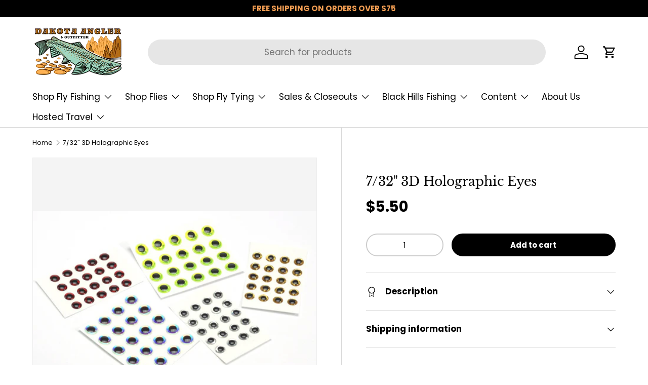

--- FILE ---
content_type: text/html; charset=utf-8
request_url: https://flyfishsd.com/products/7-32-3d-holographic-eyes
body_size: 59667
content:
<!doctype html>
<html class="no-js" lang="en" dir="ltr">
  <head><meta charset="utf-8">
<meta name="viewport" content="width=device-width,initial-scale=1">
<title>7/32&quot; 3D Holographic Eyes &ndash; Dakota Angler &amp; Outfitter</title><link rel="canonical" href="https://flyfishsd.com/products/7-32-3d-holographic-eyes"><link rel="icon" href="//flyfishsd.com/cdn/shop/files/Dakota_Web_Logo_favicon_99b2db68-8c1e-4ad0-a1bd-c2516e9390ee.png?crop=center&height=48&v=1738494869&width=48" type="image/png">
  <link rel="apple-touch-icon" href="//flyfishsd.com/cdn/shop/files/Dakota_Web_Logo_favicon_99b2db68-8c1e-4ad0-a1bd-c2516e9390ee.png?crop=center&height=180&v=1738494869&width=180"><meta name="description" content="3D adhesive backed eyes. Holographic backing adds realism to any streamer or baitfish fly."><meta property="og:site_name" content="Dakota Angler &amp; Outfitter">
<meta property="og:url" content="https://flyfishsd.com/products/7-32-3d-holographic-eyes">
<meta property="og:title" content="7/32&quot; 3D Holographic Eyes">
<meta property="og:type" content="product">
<meta property="og:description" content="3D adhesive backed eyes. Holographic backing adds realism to any streamer or baitfish fly."><meta property="og:image" content="http://flyfishsd.com/cdn/shop/products/7-32-3d-holographic-eyes-gold-152137802.jpg?crop=center&height=1200&v=1663754625&width=1200">
  <meta property="og:image:secure_url" content="https://flyfishsd.com/cdn/shop/products/7-32-3d-holographic-eyes-gold-152137802.jpg?crop=center&height=1200&v=1663754625&width=1200">
  <meta property="og:image:width" content="1024">
  <meta property="og:image:height" content="637"><meta property="og:price:amount" content="5.50">
  <meta property="og:price:currency" content="USD"><meta name="twitter:site" content="@dakotaflyangler"><meta name="twitter:card" content="summary_large_image">
<meta name="twitter:title" content="7/32&quot; 3D Holographic Eyes">
<meta name="twitter:description" content="3D adhesive backed eyes. Holographic backing adds realism to any streamer or baitfish fly.">
<link rel="preload" href="//flyfishsd.com/cdn/shop/t/185/assets/main.css?v=171986751195675404661762388503" as="style"><style data-shopify>
@font-face {
  font-family: Poppins;
  font-weight: 400;
  font-style: normal;
  font-display: swap;
  src: url("//flyfishsd.com/cdn/fonts/poppins/poppins_n4.0ba78fa5af9b0e1a374041b3ceaadf0a43b41362.woff2") format("woff2"),
       url("//flyfishsd.com/cdn/fonts/poppins/poppins_n4.214741a72ff2596839fc9760ee7a770386cf16ca.woff") format("woff");
}
@font-face {
  font-family: Poppins;
  font-weight: 700;
  font-style: normal;
  font-display: swap;
  src: url("//flyfishsd.com/cdn/fonts/poppins/poppins_n7.56758dcf284489feb014a026f3727f2f20a54626.woff2") format("woff2"),
       url("//flyfishsd.com/cdn/fonts/poppins/poppins_n7.f34f55d9b3d3205d2cd6f64955ff4b36f0cfd8da.woff") format("woff");
}
@font-face {
  font-family: Poppins;
  font-weight: 400;
  font-style: italic;
  font-display: swap;
  src: url("//flyfishsd.com/cdn/fonts/poppins/poppins_i4.846ad1e22474f856bd6b81ba4585a60799a9f5d2.woff2") format("woff2"),
       url("//flyfishsd.com/cdn/fonts/poppins/poppins_i4.56b43284e8b52fc64c1fd271f289a39e8477e9ec.woff") format("woff");
}
@font-face {
  font-family: Poppins;
  font-weight: 700;
  font-style: italic;
  font-display: swap;
  src: url("//flyfishsd.com/cdn/fonts/poppins/poppins_i7.42fd71da11e9d101e1e6c7932199f925f9eea42d.woff2") format("woff2"),
       url("//flyfishsd.com/cdn/fonts/poppins/poppins_i7.ec8499dbd7616004e21155106d13837fff4cf556.woff") format("woff");
}
@font-face {
  font-family: "Libre Baskerville";
  font-weight: 400;
  font-style: normal;
  font-display: swap;
  src: url("//flyfishsd.com/cdn/fonts/libre_baskerville/librebaskerville_n4.2ec9ee517e3ce28d5f1e6c6e75efd8a97e59c189.woff2") format("woff2"),
       url("//flyfishsd.com/cdn/fonts/libre_baskerville/librebaskerville_n4.323789551b85098885c8eccedfb1bd8f25f56007.woff") format("woff");
}
@font-face {
  font-family: Poppins;
  font-weight: 400;
  font-style: normal;
  font-display: swap;
  src: url("//flyfishsd.com/cdn/fonts/poppins/poppins_n4.0ba78fa5af9b0e1a374041b3ceaadf0a43b41362.woff2") format("woff2"),
       url("//flyfishsd.com/cdn/fonts/poppins/poppins_n4.214741a72ff2596839fc9760ee7a770386cf16ca.woff") format("woff");
}
:root {
        --bg-color: 255 255 255 / 1.0;
        --bg-color-og: 255 255 255 / 1.0;
        --heading-color: 0 0 0;
        --text-color: 0 0 0;
        --text-color-og: 0 0 0;
        --scrollbar-color: 0 0 0;
        --link-color: 0 0 0;
        --link-color-og: 0 0 0;
        --star-color: 255 159 28;--swatch-border-color-default: 204 204 204;
          --swatch-border-color-active: 128 128 128;
          --swatch-card-size: 24px;
          --swatch-variant-picker-size: 64px;--color-scheme-1-bg: 163 217 191 / 1.0;
        --color-scheme-1-grad: ;
        --color-scheme-1-heading: 0 0 0;
        --color-scheme-1-text: 0 0 0;
        --color-scheme-1-btn-bg: 0 0 0;
        --color-scheme-1-btn-text: 163 217 191;
        --color-scheme-1-btn-bg-hover: 30 42 37;--color-scheme-2-bg: 0 0 0 / 1.0;
        --color-scheme-2-grad: ;
        --color-scheme-2-heading: 255 255 255;
        --color-scheme-2-text: 255 255 255;
        --color-scheme-2-btn-bg: 255 88 13;
        --color-scheme-2-btn-text: 255 255 255;
        --color-scheme-2-btn-bg-hover: 255 124 64;--color-scheme-3-bg: 255 88 13 / 1.0;
        --color-scheme-3-grad: linear-gradient(46deg, rgba(234, 73, 0, 1) 8%, rgba(234, 73, 0, 1) 32%, rgba(255, 88, 13, 0.88) 92%);
        --color-scheme-3-heading: 255 255 255;
        --color-scheme-3-text: 255 255 255;
        --color-scheme-3-btn-bg: 42 43 42;
        --color-scheme-3-btn-text: 255 255 255;
        --color-scheme-3-btn-bg-hover: 82 83 82;

        --drawer-bg-color: 255 255 255 / 1.0;
        --drawer-text-color: 42 43 42;

        --panel-bg-color: 244 244 244 / 1.0;
        --panel-heading-color: 42 43 42;
        --panel-text-color: 42 43 42;

        --in-stock-text-color: 44 126 63;
        --low-stock-text-color: 210 134 26;
        --very-low-stock-text-color: 180 12 28;
        --no-stock-text-color: 119 119 119;
        --no-stock-backordered-text-color: 119 119 119;

        --error-bg-color: 252 237 238;
        --error-text-color: 180 12 28;
        --success-bg-color: 232 246 234;
        --success-text-color: 44 126 63;
        --info-bg-color: 228 237 250;
        --info-text-color: 26 102 210;

        --heading-font-family: "Libre Baskerville", serif;
        --heading-font-style: normal;
        --heading-font-weight: 400;
        --heading-scale-start: 4;

        --navigation-font-family: Poppins, sans-serif;
        --navigation-font-style: normal;
        --navigation-font-weight: 400;--heading-text-transform: none;
--subheading-text-transform: none;
        --body-font-family: Poppins, sans-serif;
        --body-font-style: normal;
        --body-font-weight: 400;
        --body-font-size: 17;

        --section-gap: 24;
        --heading-gap: calc(8 * var(--space-unit));--heading-gap: calc(6 * var(--space-unit));--grid-column-gap: 20px;--btn-bg-color: 0 0 0;
        --btn-bg-hover-color: 46 46 46;
        --btn-text-color: 255 255 255;
        --btn-bg-color-og: 0 0 0;
        --btn-text-color-og: 255 255 255;
        --btn-alt-bg-color: 255 255 255;
        --btn-alt-bg-alpha: 1.0;
        --btn-alt-text-color: 42 43 42;
        --btn-border-width: 2px;
        --btn-padding-y: 12px;

        
        --btn-border-radius: 28px;
        

        --btn-lg-border-radius: 50%;
        --btn-icon-border-radius: 50%;
        --input-with-btn-inner-radius: var(--btn-border-radius);

        --input-bg-color: 255 255 255 / 1.0;
        --input-text-color: 0 0 0;
        --input-border-width: 2px;
        --input-border-radius: 26px;
        --textarea-border-radius: 12px;
        --input-border-radius: 28px;
        --input-lg-border-radius: 34px;
        --input-bg-color-diff-3: #f7f7f7;
        --input-bg-color-diff-6: #f0f0f0;

        --modal-border-radius: 16px;
        --modal-overlay-color: 0 0 0;
        --modal-overlay-opacity: 0.4;
        --drawer-border-radius: 16px;
        --overlay-border-radius: 0px;--custom-label-bg-color: 13 44 84;
        --custom-label-text-color: 255 255 255;--sale-label-bg-color: 170 17 85;
        --sale-label-text-color: 255 255 255;--sold-out-label-bg-color: 42 43 42;
        --sold-out-label-text-color: 255 255 255;--new-label-bg-color: 127 184 0;
        --new-label-text-color: 255 255 255;--preorder-label-bg-color: 0 166 237;
        --preorder-label-text-color: 255 255 255;

        --page-width: 1260px;
        --gutter-sm: 20px;
        --gutter-md: 32px;
        --gutter-lg: 64px;

        --payment-terms-bg-color: #ffffff;

        --coll-card-bg-color: #F9F9F9;
        --coll-card-border-color: #f2f2f2;
          
            --aos-animate-duration: 0.6s;
          

          
            --aos-min-width: 0;
          
        

        --reading-width: 48em;
      }

      @media (max-width: 769px) {
        :root {
          --reading-width: 36em;
        }
      }</style>

    
    <script src="//flyfishsd.com/cdn/shop/t/185/assets/prefetch.js?v=45322332413469255701762388503" type="text/javascript"></script>
    

    <link rel="stylesheet" href="//flyfishsd.com/cdn/shop/t/185/assets/main.css?v=171986751195675404661762388503">
    <script src="//flyfishsd.com/cdn/shop/t/185/assets/main.js?v=2050684634816504901762388503" defer="defer"></script><link
        rel="preload"
        href="//flyfishsd.com/cdn/fonts/poppins/poppins_n4.0ba78fa5af9b0e1a374041b3ceaadf0a43b41362.woff2"
        as="font"
        type="font/woff2"
        crossorigin
        fetchpriority="high"
      ><link
        rel="preload"
        href="//flyfishsd.com/cdn/fonts/libre_baskerville/librebaskerville_n4.2ec9ee517e3ce28d5f1e6c6e75efd8a97e59c189.woff2"
        as="font"
        type="font/woff2"
        crossorigin
        fetchpriority="high"
      ><script>window.performance && window.performance.mark && window.performance.mark('shopify.content_for_header.start');</script><meta name="facebook-domain-verification" content="ueft5zgc5u4r4jaxy8tdikgvof820u">
<meta name="google-site-verification" content="jW-rthfYoFayHq-8M6rGxXSoY53M5mRRXDJwqrQV-tA">
<meta id="shopify-digital-wallet" name="shopify-digital-wallet" content="/375542/digital_wallets/dialog">
<meta name="shopify-checkout-api-token" content="6c52d6faa4ceb90d942caef91047ae2f">
<meta id="in-context-paypal-metadata" data-shop-id="375542" data-venmo-supported="false" data-environment="production" data-locale="en_US" data-paypal-v4="true" data-currency="USD">
<link rel="alternate" hreflang="x-default" href="https://flyfishsd.com/products/7-32-3d-holographic-eyes">
<link rel="alternate" hreflang="en" href="https://flyfishsd.com/products/7-32-3d-holographic-eyes">
<link rel="alternate" hreflang="en-CA" href="https://flyfishsd.com/en-ca/products/7-32-3d-holographic-eyes">
<link rel="alternate" type="application/json+oembed" href="https://flyfishsd.com/products/7-32-3d-holographic-eyes.oembed">
<script async="async" src="/checkouts/internal/preloads.js?locale=en-US"></script>
<link rel="preconnect" href="https://shop.app" crossorigin="anonymous">
<script async="async" src="https://shop.app/checkouts/internal/preloads.js?locale=en-US&shop_id=375542" crossorigin="anonymous"></script>
<script id="apple-pay-shop-capabilities" type="application/json">{"shopId":375542,"countryCode":"US","currencyCode":"USD","merchantCapabilities":["supports3DS"],"merchantId":"gid:\/\/shopify\/Shop\/375542","merchantName":"Dakota Angler \u0026 Outfitter","requiredBillingContactFields":["postalAddress","email","phone"],"requiredShippingContactFields":["postalAddress","email","phone"],"shippingType":"shipping","supportedNetworks":["visa","masterCard","amex","discover","elo","jcb"],"total":{"type":"pending","label":"Dakota Angler \u0026 Outfitter","amount":"1.00"},"shopifyPaymentsEnabled":true,"supportsSubscriptions":true}</script>
<script id="shopify-features" type="application/json">{"accessToken":"6c52d6faa4ceb90d942caef91047ae2f","betas":["rich-media-storefront-analytics"],"domain":"flyfishsd.com","predictiveSearch":true,"shopId":375542,"locale":"en"}</script>
<script>var Shopify = Shopify || {};
Shopify.shop = "flyfishsd.myshopify.com";
Shopify.locale = "en";
Shopify.currency = {"active":"USD","rate":"1.0"};
Shopify.country = "US";
Shopify.theme = {"name":"$75 Ship Enterprise Updated Homepage - Color","id":135745830975,"schema_name":"Enterprise","schema_version":"1.5.2","theme_store_id":1657,"role":"main"};
Shopify.theme.handle = "null";
Shopify.theme.style = {"id":null,"handle":null};
Shopify.cdnHost = "flyfishsd.com/cdn";
Shopify.routes = Shopify.routes || {};
Shopify.routes.root = "/";</script>
<script type="module">!function(o){(o.Shopify=o.Shopify||{}).modules=!0}(window);</script>
<script>!function(o){function n(){var o=[];function n(){o.push(Array.prototype.slice.apply(arguments))}return n.q=o,n}var t=o.Shopify=o.Shopify||{};t.loadFeatures=n(),t.autoloadFeatures=n()}(window);</script>
<script>
  window.ShopifyPay = window.ShopifyPay || {};
  window.ShopifyPay.apiHost = "shop.app\/pay";
  window.ShopifyPay.redirectState = null;
</script>
<script id="shop-js-analytics" type="application/json">{"pageType":"product"}</script>
<script defer="defer" async type="module" src="//flyfishsd.com/cdn/shopifycloud/shop-js/modules/v2/client.init-shop-cart-sync_BT-GjEfc.en.esm.js"></script>
<script defer="defer" async type="module" src="//flyfishsd.com/cdn/shopifycloud/shop-js/modules/v2/chunk.common_D58fp_Oc.esm.js"></script>
<script defer="defer" async type="module" src="//flyfishsd.com/cdn/shopifycloud/shop-js/modules/v2/chunk.modal_xMitdFEc.esm.js"></script>
<script type="module">
  await import("//flyfishsd.com/cdn/shopifycloud/shop-js/modules/v2/client.init-shop-cart-sync_BT-GjEfc.en.esm.js");
await import("//flyfishsd.com/cdn/shopifycloud/shop-js/modules/v2/chunk.common_D58fp_Oc.esm.js");
await import("//flyfishsd.com/cdn/shopifycloud/shop-js/modules/v2/chunk.modal_xMitdFEc.esm.js");

  window.Shopify.SignInWithShop?.initShopCartSync?.({"fedCMEnabled":true,"windoidEnabled":true});

</script>
<script defer="defer" async type="module" src="//flyfishsd.com/cdn/shopifycloud/shop-js/modules/v2/client.payment-terms_Ci9AEqFq.en.esm.js"></script>
<script defer="defer" async type="module" src="//flyfishsd.com/cdn/shopifycloud/shop-js/modules/v2/chunk.common_D58fp_Oc.esm.js"></script>
<script defer="defer" async type="module" src="//flyfishsd.com/cdn/shopifycloud/shop-js/modules/v2/chunk.modal_xMitdFEc.esm.js"></script>
<script type="module">
  await import("//flyfishsd.com/cdn/shopifycloud/shop-js/modules/v2/client.payment-terms_Ci9AEqFq.en.esm.js");
await import("//flyfishsd.com/cdn/shopifycloud/shop-js/modules/v2/chunk.common_D58fp_Oc.esm.js");
await import("//flyfishsd.com/cdn/shopifycloud/shop-js/modules/v2/chunk.modal_xMitdFEc.esm.js");

  
</script>
<script>
  window.Shopify = window.Shopify || {};
  if (!window.Shopify.featureAssets) window.Shopify.featureAssets = {};
  window.Shopify.featureAssets['shop-js'] = {"shop-cart-sync":["modules/v2/client.shop-cart-sync_DZOKe7Ll.en.esm.js","modules/v2/chunk.common_D58fp_Oc.esm.js","modules/v2/chunk.modal_xMitdFEc.esm.js"],"init-fed-cm":["modules/v2/client.init-fed-cm_B6oLuCjv.en.esm.js","modules/v2/chunk.common_D58fp_Oc.esm.js","modules/v2/chunk.modal_xMitdFEc.esm.js"],"shop-cash-offers":["modules/v2/client.shop-cash-offers_D2sdYoxE.en.esm.js","modules/v2/chunk.common_D58fp_Oc.esm.js","modules/v2/chunk.modal_xMitdFEc.esm.js"],"shop-login-button":["modules/v2/client.shop-login-button_QeVjl5Y3.en.esm.js","modules/v2/chunk.common_D58fp_Oc.esm.js","modules/v2/chunk.modal_xMitdFEc.esm.js"],"pay-button":["modules/v2/client.pay-button_DXTOsIq6.en.esm.js","modules/v2/chunk.common_D58fp_Oc.esm.js","modules/v2/chunk.modal_xMitdFEc.esm.js"],"shop-button":["modules/v2/client.shop-button_DQZHx9pm.en.esm.js","modules/v2/chunk.common_D58fp_Oc.esm.js","modules/v2/chunk.modal_xMitdFEc.esm.js"],"avatar":["modules/v2/client.avatar_BTnouDA3.en.esm.js"],"init-windoid":["modules/v2/client.init-windoid_CR1B-cfM.en.esm.js","modules/v2/chunk.common_D58fp_Oc.esm.js","modules/v2/chunk.modal_xMitdFEc.esm.js"],"init-shop-for-new-customer-accounts":["modules/v2/client.init-shop-for-new-customer-accounts_C_vY_xzh.en.esm.js","modules/v2/client.shop-login-button_QeVjl5Y3.en.esm.js","modules/v2/chunk.common_D58fp_Oc.esm.js","modules/v2/chunk.modal_xMitdFEc.esm.js"],"init-shop-email-lookup-coordinator":["modules/v2/client.init-shop-email-lookup-coordinator_BI7n9ZSv.en.esm.js","modules/v2/chunk.common_D58fp_Oc.esm.js","modules/v2/chunk.modal_xMitdFEc.esm.js"],"init-shop-cart-sync":["modules/v2/client.init-shop-cart-sync_BT-GjEfc.en.esm.js","modules/v2/chunk.common_D58fp_Oc.esm.js","modules/v2/chunk.modal_xMitdFEc.esm.js"],"shop-toast-manager":["modules/v2/client.shop-toast-manager_DiYdP3xc.en.esm.js","modules/v2/chunk.common_D58fp_Oc.esm.js","modules/v2/chunk.modal_xMitdFEc.esm.js"],"init-customer-accounts":["modules/v2/client.init-customer-accounts_D9ZNqS-Q.en.esm.js","modules/v2/client.shop-login-button_QeVjl5Y3.en.esm.js","modules/v2/chunk.common_D58fp_Oc.esm.js","modules/v2/chunk.modal_xMitdFEc.esm.js"],"init-customer-accounts-sign-up":["modules/v2/client.init-customer-accounts-sign-up_iGw4briv.en.esm.js","modules/v2/client.shop-login-button_QeVjl5Y3.en.esm.js","modules/v2/chunk.common_D58fp_Oc.esm.js","modules/v2/chunk.modal_xMitdFEc.esm.js"],"shop-follow-button":["modules/v2/client.shop-follow-button_CqMgW2wH.en.esm.js","modules/v2/chunk.common_D58fp_Oc.esm.js","modules/v2/chunk.modal_xMitdFEc.esm.js"],"checkout-modal":["modules/v2/client.checkout-modal_xHeaAweL.en.esm.js","modules/v2/chunk.common_D58fp_Oc.esm.js","modules/v2/chunk.modal_xMitdFEc.esm.js"],"shop-login":["modules/v2/client.shop-login_D91U-Q7h.en.esm.js","modules/v2/chunk.common_D58fp_Oc.esm.js","modules/v2/chunk.modal_xMitdFEc.esm.js"],"lead-capture":["modules/v2/client.lead-capture_BJmE1dJe.en.esm.js","modules/v2/chunk.common_D58fp_Oc.esm.js","modules/v2/chunk.modal_xMitdFEc.esm.js"],"payment-terms":["modules/v2/client.payment-terms_Ci9AEqFq.en.esm.js","modules/v2/chunk.common_D58fp_Oc.esm.js","modules/v2/chunk.modal_xMitdFEc.esm.js"]};
</script>
<script>(function() {
  var isLoaded = false;
  function asyncLoad() {
    if (isLoaded) return;
    isLoaded = true;
    var urls = ["https:\/\/cdn.ywxi.net\/js\/1.js?shop=flyfishsd.myshopify.com","https:\/\/chimpstatic.com\/mcjs-connected\/js\/users\/05686fb4e2b2d5e275e7a03bb\/3af4925784c4957d1811dafb2.js?shop=flyfishsd.myshopify.com","https:\/\/static.klaviyo.com\/onsite\/js\/klaviyo.js?company_id=UswHj3\u0026shop=flyfishsd.myshopify.com","https:\/\/easygdpr.b-cdn.net\/v\/1553540745\/gdpr.min.js?shop=flyfishsd.myshopify.com","https:\/\/customer-first-focus.b-cdn.net\/cffPCLoader_min.js?shop=flyfishsd.myshopify.com","https:\/\/creditsyard.com\/js\/integrations\/script.js?shop=flyfishsd.myshopify.com"];
    for (var i = 0; i < urls.length; i++) {
      var s = document.createElement('script');
      s.type = 'text/javascript';
      s.async = true;
      s.src = urls[i];
      var x = document.getElementsByTagName('script')[0];
      x.parentNode.insertBefore(s, x);
    }
  };
  if(window.attachEvent) {
    window.attachEvent('onload', asyncLoad);
  } else {
    window.addEventListener('load', asyncLoad, false);
  }
})();</script>
<script id="__st">var __st={"a":375542,"offset":-25200,"reqid":"5e518a60-b756-433c-8df5-180bc9bad0b8-1769276332","pageurl":"flyfishsd.com\/products\/7-32-3d-holographic-eyes","u":"61ff132698f5","p":"product","rtyp":"product","rid":73942332};</script>
<script>window.ShopifyPaypalV4VisibilityTracking = true;</script>
<script id="captcha-bootstrap">!function(){'use strict';const t='contact',e='account',n='new_comment',o=[[t,t],['blogs',n],['comments',n],[t,'customer']],c=[[e,'customer_login'],[e,'guest_login'],[e,'recover_customer_password'],[e,'create_customer']],r=t=>t.map((([t,e])=>`form[action*='/${t}']:not([data-nocaptcha='true']) input[name='form_type'][value='${e}']`)).join(','),a=t=>()=>t?[...document.querySelectorAll(t)].map((t=>t.form)):[];function s(){const t=[...o],e=r(t);return a(e)}const i='password',u='form_key',d=['recaptcha-v3-token','g-recaptcha-response','h-captcha-response',i],f=()=>{try{return window.sessionStorage}catch{return}},m='__shopify_v',_=t=>t.elements[u];function p(t,e,n=!1){try{const o=window.sessionStorage,c=JSON.parse(o.getItem(e)),{data:r}=function(t){const{data:e,action:n}=t;return t[m]||n?{data:e,action:n}:{data:t,action:n}}(c);for(const[e,n]of Object.entries(r))t.elements[e]&&(t.elements[e].value=n);n&&o.removeItem(e)}catch(o){console.error('form repopulation failed',{error:o})}}const l='form_type',E='cptcha';function T(t){t.dataset[E]=!0}const w=window,h=w.document,L='Shopify',v='ce_forms',y='captcha';let A=!1;((t,e)=>{const n=(g='f06e6c50-85a8-45c8-87d0-21a2b65856fe',I='https://cdn.shopify.com/shopifycloud/storefront-forms-hcaptcha/ce_storefront_forms_captcha_hcaptcha.v1.5.2.iife.js',D={infoText:'Protected by hCaptcha',privacyText:'Privacy',termsText:'Terms'},(t,e,n)=>{const o=w[L][v],c=o.bindForm;if(c)return c(t,g,e,D).then(n);var r;o.q.push([[t,g,e,D],n]),r=I,A||(h.body.append(Object.assign(h.createElement('script'),{id:'captcha-provider',async:!0,src:r})),A=!0)});var g,I,D;w[L]=w[L]||{},w[L][v]=w[L][v]||{},w[L][v].q=[],w[L][y]=w[L][y]||{},w[L][y].protect=function(t,e){n(t,void 0,e),T(t)},Object.freeze(w[L][y]),function(t,e,n,w,h,L){const[v,y,A,g]=function(t,e,n){const i=e?o:[],u=t?c:[],d=[...i,...u],f=r(d),m=r(i),_=r(d.filter((([t,e])=>n.includes(e))));return[a(f),a(m),a(_),s()]}(w,h,L),I=t=>{const e=t.target;return e instanceof HTMLFormElement?e:e&&e.form},D=t=>v().includes(t);t.addEventListener('submit',(t=>{const e=I(t);if(!e)return;const n=D(e)&&!e.dataset.hcaptchaBound&&!e.dataset.recaptchaBound,o=_(e),c=g().includes(e)&&(!o||!o.value);(n||c)&&t.preventDefault(),c&&!n&&(function(t){try{if(!f())return;!function(t){const e=f();if(!e)return;const n=_(t);if(!n)return;const o=n.value;o&&e.removeItem(o)}(t);const e=Array.from(Array(32),(()=>Math.random().toString(36)[2])).join('');!function(t,e){_(t)||t.append(Object.assign(document.createElement('input'),{type:'hidden',name:u})),t.elements[u].value=e}(t,e),function(t,e){const n=f();if(!n)return;const o=[...t.querySelectorAll(`input[type='${i}']`)].map((({name:t})=>t)),c=[...d,...o],r={};for(const[a,s]of new FormData(t).entries())c.includes(a)||(r[a]=s);n.setItem(e,JSON.stringify({[m]:1,action:t.action,data:r}))}(t,e)}catch(e){console.error('failed to persist form',e)}}(e),e.submit())}));const S=(t,e)=>{t&&!t.dataset[E]&&(n(t,e.some((e=>e===t))),T(t))};for(const o of['focusin','change'])t.addEventListener(o,(t=>{const e=I(t);D(e)&&S(e,y())}));const B=e.get('form_key'),M=e.get(l),P=B&&M;t.addEventListener('DOMContentLoaded',(()=>{const t=y();if(P)for(const e of t)e.elements[l].value===M&&p(e,B);[...new Set([...A(),...v().filter((t=>'true'===t.dataset.shopifyCaptcha))])].forEach((e=>S(e,t)))}))}(h,new URLSearchParams(w.location.search),n,t,e,['guest_login'])})(!0,!0)}();</script>
<script integrity="sha256-4kQ18oKyAcykRKYeNunJcIwy7WH5gtpwJnB7kiuLZ1E=" data-source-attribution="shopify.loadfeatures" defer="defer" src="//flyfishsd.com/cdn/shopifycloud/storefront/assets/storefront/load_feature-a0a9edcb.js" crossorigin="anonymous"></script>
<script crossorigin="anonymous" defer="defer" src="//flyfishsd.com/cdn/shopifycloud/storefront/assets/shopify_pay/storefront-65b4c6d7.js?v=20250812"></script>
<script data-source-attribution="shopify.dynamic_checkout.dynamic.init">var Shopify=Shopify||{};Shopify.PaymentButton=Shopify.PaymentButton||{isStorefrontPortableWallets:!0,init:function(){window.Shopify.PaymentButton.init=function(){};var t=document.createElement("script");t.src="https://flyfishsd.com/cdn/shopifycloud/portable-wallets/latest/portable-wallets.en.js",t.type="module",document.head.appendChild(t)}};
</script>
<script data-source-attribution="shopify.dynamic_checkout.buyer_consent">
  function portableWalletsHideBuyerConsent(e){var t=document.getElementById("shopify-buyer-consent"),n=document.getElementById("shopify-subscription-policy-button");t&&n&&(t.classList.add("hidden"),t.setAttribute("aria-hidden","true"),n.removeEventListener("click",e))}function portableWalletsShowBuyerConsent(e){var t=document.getElementById("shopify-buyer-consent"),n=document.getElementById("shopify-subscription-policy-button");t&&n&&(t.classList.remove("hidden"),t.removeAttribute("aria-hidden"),n.addEventListener("click",e))}window.Shopify?.PaymentButton&&(window.Shopify.PaymentButton.hideBuyerConsent=portableWalletsHideBuyerConsent,window.Shopify.PaymentButton.showBuyerConsent=portableWalletsShowBuyerConsent);
</script>
<script data-source-attribution="shopify.dynamic_checkout.cart.bootstrap">document.addEventListener("DOMContentLoaded",(function(){function t(){return document.querySelector("shopify-accelerated-checkout-cart, shopify-accelerated-checkout")}if(t())Shopify.PaymentButton.init();else{new MutationObserver((function(e,n){t()&&(Shopify.PaymentButton.init(),n.disconnect())})).observe(document.body,{childList:!0,subtree:!0})}}));
</script>
<link id="shopify-accelerated-checkout-styles" rel="stylesheet" media="screen" href="https://flyfishsd.com/cdn/shopifycloud/portable-wallets/latest/accelerated-checkout-backwards-compat.css" crossorigin="anonymous">
<style id="shopify-accelerated-checkout-cart">
        #shopify-buyer-consent {
  margin-top: 1em;
  display: inline-block;
  width: 100%;
}

#shopify-buyer-consent.hidden {
  display: none;
}

#shopify-subscription-policy-button {
  background: none;
  border: none;
  padding: 0;
  text-decoration: underline;
  font-size: inherit;
  cursor: pointer;
}

#shopify-subscription-policy-button::before {
  box-shadow: none;
}

      </style>
<script id="sections-script" data-sections="header,footer" defer="defer" src="//flyfishsd.com/cdn/shop/t/185/compiled_assets/scripts.js?v=30070"></script>
<script>window.performance && window.performance.mark && window.performance.mark('shopify.content_for_header.end');</script>

      <script src="//flyfishsd.com/cdn/shop/t/185/assets/animate-on-scroll.js?v=15249566486942820451762388503" defer="defer"></script>
      <link rel="stylesheet" href="//flyfishsd.com/cdn/shop/t/185/assets/animate-on-scroll.css?v=116194678796051782541762388503">
    

    <script>
      document.documentElement.className = document.documentElement.className.replace('no-js', 'js');
    </script><!-- CC Custom Head Start --><!-- CC Custom Head End -->
<script>
	window.StoreCreditInit = {
		shop: 'flyfishsd.myshopify.com',
		cashback_widget_status: 0
	}
</script>




<!-- BEGIN app block: shopify://apps/klaviyo-email-marketing-sms/blocks/klaviyo-onsite-embed/2632fe16-c075-4321-a88b-50b567f42507 -->












  <script async src="https://static.klaviyo.com/onsite/js/UswHj3/klaviyo.js?company_id=UswHj3"></script>
  <script>!function(){if(!window.klaviyo){window._klOnsite=window._klOnsite||[];try{window.klaviyo=new Proxy({},{get:function(n,i){return"push"===i?function(){var n;(n=window._klOnsite).push.apply(n,arguments)}:function(){for(var n=arguments.length,o=new Array(n),w=0;w<n;w++)o[w]=arguments[w];var t="function"==typeof o[o.length-1]?o.pop():void 0,e=new Promise((function(n){window._klOnsite.push([i].concat(o,[function(i){t&&t(i),n(i)}]))}));return e}}})}catch(n){window.klaviyo=window.klaviyo||[],window.klaviyo.push=function(){var n;(n=window._klOnsite).push.apply(n,arguments)}}}}();</script>

  
    <script id="viewed_product">
      if (item == null) {
        var _learnq = _learnq || [];

        var MetafieldReviews = null
        var MetafieldYotpoRating = null
        var MetafieldYotpoCount = null
        var MetafieldLooxRating = null
        var MetafieldLooxCount = null
        var okendoProduct = null
        var okendoProductReviewCount = null
        var okendoProductReviewAverageValue = null
        try {
          // The following fields are used for Customer Hub recently viewed in order to add reviews.
          // This information is not part of __kla_viewed. Instead, it is part of __kla_viewed_reviewed_items
          MetafieldReviews = {};
          MetafieldYotpoRating = null
          MetafieldYotpoCount = null
          MetafieldLooxRating = null
          MetafieldLooxCount = null

          okendoProduct = null
          // If the okendo metafield is not legacy, it will error, which then requires the new json formatted data
          if (okendoProduct && 'error' in okendoProduct) {
            okendoProduct = null
          }
          okendoProductReviewCount = okendoProduct ? okendoProduct.reviewCount : null
          okendoProductReviewAverageValue = okendoProduct ? okendoProduct.reviewAverageValue : null
        } catch (error) {
          console.error('Error in Klaviyo onsite reviews tracking:', error);
        }

        var item = {
          Name: "7\/32\" 3D Holographic Eyes",
          ProductID: 73942332,
          Categories: ["All Fly Tying Materials","All Products","Beads, Eyes, Coneheads","Best Sellers","Eligible Products","Eyes - Fly Tying","Fly Tying","Fly Tying Materials","Fly Tying Materials","FlyTying Materials","Hareline Dubbin Fly Tying Materials","Holiday 2024","Latest Arrivals - New Products","Latest Tying Materials","Most Popular Fly Tying","Products","Squirrel Zonker Fly Materials"],
          ImageURL: "https://flyfishsd.com/cdn/shop/products/7-32-3d-holographic-eyes-gold-152137802_grande.jpg?v=1663754625",
          URL: "https://flyfishsd.com/products/7-32-3d-holographic-eyes",
          Brand: "Hareline Dubbin",
          Price: "$5.50",
          Value: "5.50",
          CompareAtPrice: "$2.95"
        };
        _learnq.push(['track', 'Viewed Product', item]);
        _learnq.push(['trackViewedItem', {
          Title: item.Name,
          ItemId: item.ProductID,
          Categories: item.Categories,
          ImageUrl: item.ImageURL,
          Url: item.URL,
          Metadata: {
            Brand: item.Brand,
            Price: item.Price,
            Value: item.Value,
            CompareAtPrice: item.CompareAtPrice
          },
          metafields:{
            reviews: MetafieldReviews,
            yotpo:{
              rating: MetafieldYotpoRating,
              count: MetafieldYotpoCount,
            },
            loox:{
              rating: MetafieldLooxRating,
              count: MetafieldLooxCount,
            },
            okendo: {
              rating: okendoProductReviewAverageValue,
              count: okendoProductReviewCount,
            }
          }
        }]);
      }
    </script>
  




  <script>
    window.klaviyoReviewsProductDesignMode = false
  </script>







<!-- END app block --><!-- BEGIN app block: shopify://apps/persistent-cart/blocks/script_js/4ce05194-341e-4641-aaf4-5a8dad5444cb --><script>
  window.cffPCLiquidPlaced = true;
</script>







  
  
  <script defer src="https://cdn.shopify.com/extensions/019a793c-ad27-7882-8471-201b37e34f5e/persistent-cart-66/assets/cffPC.production.min.js" onerror="this.onerror=null;this.remove();var s=document.createElement('script');s.defer=true;s.src='https://customer-first-focus.b-cdn.net/cffPC.production.min.js';document.head.appendChild(s);"></script>




<!-- END app block --><!-- BEGIN app block: shopify://apps/judge-me-reviews/blocks/judgeme_core/61ccd3b1-a9f2-4160-9fe9-4fec8413e5d8 --><!-- Start of Judge.me Core -->






<link rel="dns-prefetch" href="https://cdn2.judge.me/cdn/widget_frontend">
<link rel="dns-prefetch" href="https://cdn.judge.me">
<link rel="dns-prefetch" href="https://cdn1.judge.me">
<link rel="dns-prefetch" href="https://api.judge.me">

<script data-cfasync='false' class='jdgm-settings-script'>window.jdgmSettings={"pagination":5,"disable_web_reviews":false,"badge_no_review_text":"No reviews","badge_n_reviews_text":"{{ n }} review/reviews","hide_badge_preview_if_no_reviews":true,"badge_hide_text":false,"enforce_center_preview_badge":false,"widget_title":"Customer Reviews","widget_open_form_text":"Write a review","widget_close_form_text":"Cancel review","widget_refresh_page_text":"Refresh page","widget_summary_text":"Based on {{ number_of_reviews }} review/reviews","widget_no_review_text":"Be the first to write a review","widget_name_field_text":"Display name","widget_verified_name_field_text":"Verified Name (public)","widget_name_placeholder_text":"Display name","widget_required_field_error_text":"This field is required.","widget_email_field_text":"Email address","widget_verified_email_field_text":"Verified Email (private, can not be edited)","widget_email_placeholder_text":"Your email address","widget_email_field_error_text":"Please enter a valid email address.","widget_rating_field_text":"Rating","widget_review_title_field_text":"Review Title","widget_review_title_placeholder_text":"Give your review a title","widget_review_body_field_text":"Review content","widget_review_body_placeholder_text":"Start writing here...","widget_pictures_field_text":"Picture/Video (optional)","widget_submit_review_text":"Submit Review","widget_submit_verified_review_text":"Submit Verified Review","widget_submit_success_msg_with_auto_publish":"Thank you! Please refresh the page in a few moments to see your review. You can remove or edit your review by logging into \u003ca href='https://judge.me/login' target='_blank' rel='nofollow noopener'\u003eJudge.me\u003c/a\u003e","widget_submit_success_msg_no_auto_publish":"Thank you! Your review will be published as soon as it is approved by the shop admin. You can remove or edit your review by logging into \u003ca href='https://judge.me/login' target='_blank' rel='nofollow noopener'\u003eJudge.me\u003c/a\u003e","widget_show_default_reviews_out_of_total_text":"Showing {{ n_reviews_shown }} out of {{ n_reviews }} reviews.","widget_show_all_link_text":"Show all","widget_show_less_link_text":"Show less","widget_author_said_text":"{{ reviewer_name }} said:","widget_days_text":"{{ n }} days ago","widget_weeks_text":"{{ n }} week/weeks ago","widget_months_text":"{{ n }} month/months ago","widget_years_text":"{{ n }} year/years ago","widget_yesterday_text":"Yesterday","widget_today_text":"Today","widget_replied_text":"\u003e\u003e {{ shop_name }} replied:","widget_read_more_text":"Read more","widget_reviewer_name_as_initial":"","widget_rating_filter_color":"#fbcd0a","widget_rating_filter_see_all_text":"See all reviews","widget_sorting_most_recent_text":"Most Recent","widget_sorting_highest_rating_text":"Highest Rating","widget_sorting_lowest_rating_text":"Lowest Rating","widget_sorting_with_pictures_text":"Only Pictures","widget_sorting_most_helpful_text":"Most Helpful","widget_open_question_form_text":"Ask a question","widget_reviews_subtab_text":"Reviews","widget_questions_subtab_text":"Questions","widget_question_label_text":"Question","widget_answer_label_text":"Answer","widget_question_placeholder_text":"Write your question here","widget_submit_question_text":"Submit Question","widget_question_submit_success_text":"Thank you for your question! We will notify you once it gets answered.","verified_badge_text":"Verified","verified_badge_bg_color":"","verified_badge_text_color":"","verified_badge_placement":"left-of-reviewer-name","widget_review_max_height":"","widget_hide_border":false,"widget_social_share":false,"widget_thumb":false,"widget_review_location_show":false,"widget_location_format":"","all_reviews_include_out_of_store_products":true,"all_reviews_out_of_store_text":"(out of store)","all_reviews_pagination":100,"all_reviews_product_name_prefix_text":"about","enable_review_pictures":true,"enable_question_anwser":false,"widget_theme":"default","review_date_format":"mm/dd/yyyy","default_sort_method":"most-recent","widget_product_reviews_subtab_text":"Product Reviews","widget_shop_reviews_subtab_text":"Shop Reviews","widget_other_products_reviews_text":"Reviews for other products","widget_store_reviews_subtab_text":"Store reviews","widget_no_store_reviews_text":"This store hasn't received any reviews yet","widget_web_restriction_product_reviews_text":"This product hasn't received any reviews yet","widget_no_items_text":"No items found","widget_show_more_text":"Show more","widget_write_a_store_review_text":"Write a Store Review","widget_other_languages_heading":"Reviews in Other Languages","widget_translate_review_text":"Translate review to {{ language }}","widget_translating_review_text":"Translating...","widget_show_original_translation_text":"Show original ({{ language }})","widget_translate_review_failed_text":"Review couldn't be translated.","widget_translate_review_retry_text":"Retry","widget_translate_review_try_again_later_text":"Try again later","show_product_url_for_grouped_product":false,"widget_sorting_pictures_first_text":"Pictures First","show_pictures_on_all_rev_page_mobile":false,"show_pictures_on_all_rev_page_desktop":false,"floating_tab_hide_mobile_install_preference":false,"floating_tab_button_name":"★ Reviews","floating_tab_title":"Let customers speak for us","floating_tab_button_color":"","floating_tab_button_background_color":"","floating_tab_url":"","floating_tab_url_enabled":false,"floating_tab_tab_style":"text","all_reviews_text_badge_text":"Customers rate us {{ shop.metafields.judgeme.all_reviews_rating | round: 1 }}/5 based on {{ shop.metafields.judgeme.all_reviews_count }} reviews.","all_reviews_text_badge_text_branded_style":"{{ shop.metafields.judgeme.all_reviews_rating | round: 1 }} out of 5 stars based on {{ shop.metafields.judgeme.all_reviews_count }} reviews","is_all_reviews_text_badge_a_link":false,"show_stars_for_all_reviews_text_badge":false,"all_reviews_text_badge_url":"","all_reviews_text_style":"branded","all_reviews_text_color_style":"judgeme_brand_color","all_reviews_text_color":"#108474","all_reviews_text_show_jm_brand":true,"featured_carousel_show_header":true,"featured_carousel_title":"Let customers speak for us","testimonials_carousel_title":"Customers are saying","videos_carousel_title":"Real customer stories","cards_carousel_title":"Customers are saying","featured_carousel_count_text":"from {{ n }} reviews","featured_carousel_add_link_to_all_reviews_page":false,"featured_carousel_url":"","featured_carousel_show_images":true,"featured_carousel_autoslide_interval":5,"featured_carousel_arrows_on_the_sides":false,"featured_carousel_height":250,"featured_carousel_width":80,"featured_carousel_image_size":0,"featured_carousel_image_height":250,"featured_carousel_arrow_color":"#eeeeee","verified_count_badge_style":"branded","verified_count_badge_orientation":"horizontal","verified_count_badge_color_style":"judgeme_brand_color","verified_count_badge_color":"#108474","is_verified_count_badge_a_link":false,"verified_count_badge_url":"","verified_count_badge_show_jm_brand":true,"widget_rating_preset_default":5,"widget_first_sub_tab":"product-reviews","widget_show_histogram":true,"widget_histogram_use_custom_color":false,"widget_pagination_use_custom_color":false,"widget_star_use_custom_color":false,"widget_verified_badge_use_custom_color":false,"widget_write_review_use_custom_color":false,"picture_reminder_submit_button":"Upload Pictures","enable_review_videos":false,"mute_video_by_default":false,"widget_sorting_videos_first_text":"Videos First","widget_review_pending_text":"Pending","featured_carousel_items_for_large_screen":3,"social_share_options_order":"Facebook,Twitter","remove_microdata_snippet":true,"disable_json_ld":false,"enable_json_ld_products":false,"preview_badge_show_question_text":false,"preview_badge_no_question_text":"No questions","preview_badge_n_question_text":"{{ number_of_questions }} question/questions","qa_badge_show_icon":false,"qa_badge_position":"same-row","remove_judgeme_branding":false,"widget_add_search_bar":false,"widget_search_bar_placeholder":"Search","widget_sorting_verified_only_text":"Verified only","featured_carousel_theme":"default","featured_carousel_show_rating":true,"featured_carousel_show_title":true,"featured_carousel_show_body":true,"featured_carousel_show_date":false,"featured_carousel_show_reviewer":true,"featured_carousel_show_product":false,"featured_carousel_header_background_color":"#108474","featured_carousel_header_text_color":"#ffffff","featured_carousel_name_product_separator":"reviewed","featured_carousel_full_star_background":"#108474","featured_carousel_empty_star_background":"#dadada","featured_carousel_vertical_theme_background":"#f9fafb","featured_carousel_verified_badge_enable":true,"featured_carousel_verified_badge_color":"#108474","featured_carousel_border_style":"round","featured_carousel_review_line_length_limit":3,"featured_carousel_more_reviews_button_text":"Read more reviews","featured_carousel_view_product_button_text":"View product","all_reviews_page_load_reviews_on":"scroll","all_reviews_page_load_more_text":"Load More Reviews","disable_fb_tab_reviews":false,"enable_ajax_cdn_cache":false,"widget_advanced_speed_features":5,"widget_public_name_text":"displayed publicly like","default_reviewer_name":"John Smith","default_reviewer_name_has_non_latin":true,"widget_reviewer_anonymous":"Anonymous","medals_widget_title":"Judge.me Review Medals","medals_widget_background_color":"#f9fafb","medals_widget_position":"footer_all_pages","medals_widget_border_color":"#f9fafb","medals_widget_verified_text_position":"left","medals_widget_use_monochromatic_version":false,"medals_widget_elements_color":"#108474","show_reviewer_avatar":true,"widget_invalid_yt_video_url_error_text":"Not a YouTube video URL","widget_max_length_field_error_text":"Please enter no more than {0} characters.","widget_show_country_flag":false,"widget_show_collected_via_shop_app":true,"widget_verified_by_shop_badge_style":"light","widget_verified_by_shop_text":"Verified by Shop","widget_show_photo_gallery":false,"widget_load_with_code_splitting":true,"widget_ugc_install_preference":false,"widget_ugc_title":"Made by us, Shared by you","widget_ugc_subtitle":"Tag us to see your picture featured in our page","widget_ugc_arrows_color":"#ffffff","widget_ugc_primary_button_text":"Buy Now","widget_ugc_primary_button_background_color":"#108474","widget_ugc_primary_button_text_color":"#ffffff","widget_ugc_primary_button_border_width":"0","widget_ugc_primary_button_border_style":"none","widget_ugc_primary_button_border_color":"#108474","widget_ugc_primary_button_border_radius":"25","widget_ugc_secondary_button_text":"Load More","widget_ugc_secondary_button_background_color":"#ffffff","widget_ugc_secondary_button_text_color":"#108474","widget_ugc_secondary_button_border_width":"2","widget_ugc_secondary_button_border_style":"solid","widget_ugc_secondary_button_border_color":"#108474","widget_ugc_secondary_button_border_radius":"25","widget_ugc_reviews_button_text":"View Reviews","widget_ugc_reviews_button_background_color":"#ffffff","widget_ugc_reviews_button_text_color":"#108474","widget_ugc_reviews_button_border_width":"2","widget_ugc_reviews_button_border_style":"solid","widget_ugc_reviews_button_border_color":"#108474","widget_ugc_reviews_button_border_radius":"25","widget_ugc_reviews_button_link_to":"judgeme-reviews-page","widget_ugc_show_post_date":true,"widget_ugc_max_width":"800","widget_rating_metafield_value_type":true,"widget_primary_color":"#108474","widget_enable_secondary_color":false,"widget_secondary_color":"#edf5f5","widget_summary_average_rating_text":"{{ average_rating }} out of 5","widget_media_grid_title":"Customer photos \u0026 videos","widget_media_grid_see_more_text":"See more","widget_round_style":false,"widget_show_product_medals":true,"widget_verified_by_judgeme_text":"Verified by Judge.me","widget_show_store_medals":true,"widget_verified_by_judgeme_text_in_store_medals":"Verified by Judge.me","widget_media_field_exceed_quantity_message":"Sorry, we can only accept {{ max_media }} for one review.","widget_media_field_exceed_limit_message":"{{ file_name }} is too large, please select a {{ media_type }} less than {{ size_limit }}MB.","widget_review_submitted_text":"Review Submitted!","widget_question_submitted_text":"Question Submitted!","widget_close_form_text_question":"Cancel","widget_write_your_answer_here_text":"Write your answer here","widget_enabled_branded_link":true,"widget_show_collected_by_judgeme":true,"widget_reviewer_name_color":"","widget_write_review_text_color":"","widget_write_review_bg_color":"","widget_collected_by_judgeme_text":"collected by Judge.me","widget_pagination_type":"standard","widget_load_more_text":"Load More","widget_load_more_color":"#108474","widget_full_review_text":"Full Review","widget_read_more_reviews_text":"Read More Reviews","widget_read_questions_text":"Read Questions","widget_questions_and_answers_text":"Questions \u0026 Answers","widget_verified_by_text":"Verified by","widget_verified_text":"Verified","widget_number_of_reviews_text":"{{ number_of_reviews }} reviews","widget_back_button_text":"Back","widget_next_button_text":"Next","widget_custom_forms_filter_button":"Filters","custom_forms_style":"horizontal","widget_show_review_information":false,"how_reviews_are_collected":"How reviews are collected?","widget_show_review_keywords":false,"widget_gdpr_statement":"How we use your data: We'll only contact you about the review you left, and only if necessary. By submitting your review, you agree to Judge.me's \u003ca href='https://judge.me/terms' target='_blank' rel='nofollow noopener'\u003eterms\u003c/a\u003e, \u003ca href='https://judge.me/privacy' target='_blank' rel='nofollow noopener'\u003eprivacy\u003c/a\u003e and \u003ca href='https://judge.me/content-policy' target='_blank' rel='nofollow noopener'\u003econtent\u003c/a\u003e policies.","widget_multilingual_sorting_enabled":false,"widget_translate_review_content_enabled":false,"widget_translate_review_content_method":"manual","popup_widget_review_selection":"automatically_with_pictures","popup_widget_round_border_style":true,"popup_widget_show_title":true,"popup_widget_show_body":true,"popup_widget_show_reviewer":false,"popup_widget_show_product":true,"popup_widget_show_pictures":true,"popup_widget_use_review_picture":true,"popup_widget_show_on_home_page":true,"popup_widget_show_on_product_page":true,"popup_widget_show_on_collection_page":true,"popup_widget_show_on_cart_page":true,"popup_widget_position":"bottom_left","popup_widget_first_review_delay":5,"popup_widget_duration":5,"popup_widget_interval":5,"popup_widget_review_count":5,"popup_widget_hide_on_mobile":true,"review_snippet_widget_round_border_style":true,"review_snippet_widget_card_color":"#FFFFFF","review_snippet_widget_slider_arrows_background_color":"#FFFFFF","review_snippet_widget_slider_arrows_color":"#000000","review_snippet_widget_star_color":"#108474","show_product_variant":false,"all_reviews_product_variant_label_text":"Variant: ","widget_show_verified_branding":true,"widget_ai_summary_title":"Customers say","widget_ai_summary_disclaimer":"AI-powered review summary based on recent customer reviews","widget_show_ai_summary":false,"widget_show_ai_summary_bg":false,"widget_show_review_title_input":true,"redirect_reviewers_invited_via_email":"external_form","request_store_review_after_product_review":false,"request_review_other_products_in_order":false,"review_form_color_scheme":"default","review_form_corner_style":"square","review_form_star_color":{},"review_form_text_color":"#333333","review_form_background_color":"#ffffff","review_form_field_background_color":"#fafafa","review_form_button_color":{},"review_form_button_text_color":"#ffffff","review_form_modal_overlay_color":"#000000","review_content_screen_title_text":"How would you rate this product?","review_content_introduction_text":"We would love it if you would share a bit about your experience.","store_review_form_title_text":"How would you rate this store?","store_review_form_introduction_text":"We would love it if you would share a bit about your experience.","show_review_guidance_text":true,"one_star_review_guidance_text":"Poor","five_star_review_guidance_text":"Great","customer_information_screen_title_text":"About you","customer_information_introduction_text":"Please tell us more about you.","custom_questions_screen_title_text":"Your experience in more detail","custom_questions_introduction_text":"Here are a few questions to help us understand more about your experience.","review_submitted_screen_title_text":"Thanks for your review!","review_submitted_screen_thank_you_text":"We are processing it and it will appear on the store soon.","review_submitted_screen_email_verification_text":"Please confirm your email by clicking the link we just sent you. This helps us keep reviews authentic.","review_submitted_request_store_review_text":"Would you like to share your experience of shopping with us?","review_submitted_review_other_products_text":"Would you like to review these products?","store_review_screen_title_text":"Would you like to share your experience of shopping with us?","store_review_introduction_text":"We value your feedback and use it to improve. Please share any thoughts or suggestions you have.","reviewer_media_screen_title_picture_text":"Share a picture","reviewer_media_introduction_picture_text":"Upload a photo to support your review.","reviewer_media_screen_title_video_text":"Share a video","reviewer_media_introduction_video_text":"Upload a video to support your review.","reviewer_media_screen_title_picture_or_video_text":"Share a picture or video","reviewer_media_introduction_picture_or_video_text":"Upload a photo or video to support your review.","reviewer_media_youtube_url_text":"Paste your Youtube URL here","advanced_settings_next_step_button_text":"Next","advanced_settings_close_review_button_text":"Close","modal_write_review_flow":false,"write_review_flow_required_text":"Required","write_review_flow_privacy_message_text":"We respect your privacy.","write_review_flow_anonymous_text":"Post review as anonymous","write_review_flow_visibility_text":"This won't be visible to other customers.","write_review_flow_multiple_selection_help_text":"Select as many as you like","write_review_flow_single_selection_help_text":"Select one option","write_review_flow_required_field_error_text":"This field is required","write_review_flow_invalid_email_error_text":"Please enter a valid email address","write_review_flow_max_length_error_text":"Max. {{ max_length }} characters.","write_review_flow_media_upload_text":"\u003cb\u003eClick to upload\u003c/b\u003e or drag and drop","write_review_flow_gdpr_statement":"We'll only contact you about your review if necessary. By submitting your review, you agree to our \u003ca href='https://judge.me/terms' target='_blank' rel='nofollow noopener'\u003eterms and conditions\u003c/a\u003e and \u003ca href='https://judge.me/privacy' target='_blank' rel='nofollow noopener'\u003eprivacy policy\u003c/a\u003e.","rating_only_reviews_enabled":false,"show_negative_reviews_help_screen":false,"new_review_flow_help_screen_rating_threshold":3,"negative_review_resolution_screen_title_text":"Tell us more","negative_review_resolution_text":"Your experience matters to us. If there were issues with your purchase, we're here to help. Feel free to reach out to us, we'd love the opportunity to make things right.","negative_review_resolution_button_text":"Contact us","negative_review_resolution_proceed_with_review_text":"Leave a review","negative_review_resolution_subject":"Issue with purchase from {{ shop_name }}.{{ order_name }}","preview_badge_collection_page_install_status":false,"widget_review_custom_css":"","preview_badge_custom_css":"","preview_badge_stars_count":"5-stars","featured_carousel_custom_css":"","floating_tab_custom_css":"","all_reviews_widget_custom_css":"","medals_widget_custom_css":"","verified_badge_custom_css":"","all_reviews_text_custom_css":"","transparency_badges_collected_via_store_invite":false,"transparency_badges_from_another_provider":false,"transparency_badges_collected_from_store_visitor":false,"transparency_badges_collected_by_verified_review_provider":false,"transparency_badges_earned_reward":false,"transparency_badges_collected_via_store_invite_text":"Review collected via store invitation","transparency_badges_from_another_provider_text":"Review collected from another provider","transparency_badges_collected_from_store_visitor_text":"Review collected from a store visitor","transparency_badges_written_in_google_text":"Review written in Google","transparency_badges_written_in_etsy_text":"Review written in Etsy","transparency_badges_written_in_shop_app_text":"Review written in Shop App","transparency_badges_earned_reward_text":"Review earned a reward for future purchase","product_review_widget_per_page":10,"widget_store_review_label_text":"Review about the store","checkout_comment_extension_title_on_product_page":"Customer Comments","checkout_comment_extension_num_latest_comment_show":5,"checkout_comment_extension_format":"name_and_timestamp","checkout_comment_customer_name":"last_initial","checkout_comment_comment_notification":true,"preview_badge_collection_page_install_preference":false,"preview_badge_home_page_install_preference":false,"preview_badge_product_page_install_preference":false,"review_widget_install_preference":"","review_carousel_install_preference":false,"floating_reviews_tab_install_preference":"none","verified_reviews_count_badge_install_preference":false,"all_reviews_text_install_preference":false,"review_widget_best_location":false,"judgeme_medals_install_preference":false,"review_widget_revamp_enabled":false,"review_widget_qna_enabled":false,"review_widget_header_theme":"minimal","review_widget_widget_title_enabled":true,"review_widget_header_text_size":"medium","review_widget_header_text_weight":"regular","review_widget_average_rating_style":"compact","review_widget_bar_chart_enabled":true,"review_widget_bar_chart_type":"numbers","review_widget_bar_chart_style":"standard","review_widget_expanded_media_gallery_enabled":false,"review_widget_reviews_section_theme":"standard","review_widget_image_style":"thumbnails","review_widget_review_image_ratio":"square","review_widget_stars_size":"medium","review_widget_verified_badge":"standard_text","review_widget_review_title_text_size":"medium","review_widget_review_text_size":"medium","review_widget_review_text_length":"medium","review_widget_number_of_columns_desktop":3,"review_widget_carousel_transition_speed":5,"review_widget_custom_questions_answers_display":"always","review_widget_button_text_color":"#FFFFFF","review_widget_text_color":"#000000","review_widget_lighter_text_color":"#7B7B7B","review_widget_corner_styling":"soft","review_widget_review_word_singular":"review","review_widget_review_word_plural":"reviews","review_widget_voting_label":"Helpful?","review_widget_shop_reply_label":"Reply from {{ shop_name }}:","review_widget_filters_title":"Filters","qna_widget_question_word_singular":"Question","qna_widget_question_word_plural":"Questions","qna_widget_answer_reply_label":"Answer from {{ answerer_name }}:","qna_content_screen_title_text":"Ask a question about this product","qna_widget_question_required_field_error_text":"Please enter your question.","qna_widget_flow_gdpr_statement":"We'll only contact you about your question if necessary. By submitting your question, you agree to our \u003ca href='https://judge.me/terms' target='_blank' rel='nofollow noopener'\u003eterms and conditions\u003c/a\u003e and \u003ca href='https://judge.me/privacy' target='_blank' rel='nofollow noopener'\u003eprivacy policy\u003c/a\u003e.","qna_widget_question_submitted_text":"Thanks for your question!","qna_widget_close_form_text_question":"Close","qna_widget_question_submit_success_text":"We’ll notify you by email when your question is answered.","all_reviews_widget_v2025_enabled":false,"all_reviews_widget_v2025_header_theme":"default","all_reviews_widget_v2025_widget_title_enabled":true,"all_reviews_widget_v2025_header_text_size":"medium","all_reviews_widget_v2025_header_text_weight":"regular","all_reviews_widget_v2025_average_rating_style":"compact","all_reviews_widget_v2025_bar_chart_enabled":true,"all_reviews_widget_v2025_bar_chart_type":"numbers","all_reviews_widget_v2025_bar_chart_style":"standard","all_reviews_widget_v2025_expanded_media_gallery_enabled":false,"all_reviews_widget_v2025_show_store_medals":true,"all_reviews_widget_v2025_show_photo_gallery":true,"all_reviews_widget_v2025_show_review_keywords":false,"all_reviews_widget_v2025_show_ai_summary":false,"all_reviews_widget_v2025_show_ai_summary_bg":false,"all_reviews_widget_v2025_add_search_bar":false,"all_reviews_widget_v2025_default_sort_method":"most-recent","all_reviews_widget_v2025_reviews_per_page":10,"all_reviews_widget_v2025_reviews_section_theme":"default","all_reviews_widget_v2025_image_style":"thumbnails","all_reviews_widget_v2025_review_image_ratio":"square","all_reviews_widget_v2025_stars_size":"medium","all_reviews_widget_v2025_verified_badge":"bold_badge","all_reviews_widget_v2025_review_title_text_size":"medium","all_reviews_widget_v2025_review_text_size":"medium","all_reviews_widget_v2025_review_text_length":"medium","all_reviews_widget_v2025_number_of_columns_desktop":3,"all_reviews_widget_v2025_carousel_transition_speed":5,"all_reviews_widget_v2025_custom_questions_answers_display":"always","all_reviews_widget_v2025_show_product_variant":false,"all_reviews_widget_v2025_show_reviewer_avatar":true,"all_reviews_widget_v2025_reviewer_name_as_initial":"","all_reviews_widget_v2025_review_location_show":false,"all_reviews_widget_v2025_location_format":"","all_reviews_widget_v2025_show_country_flag":false,"all_reviews_widget_v2025_verified_by_shop_badge_style":"light","all_reviews_widget_v2025_social_share":false,"all_reviews_widget_v2025_social_share_options_order":"Facebook,Twitter,LinkedIn,Pinterest","all_reviews_widget_v2025_pagination_type":"standard","all_reviews_widget_v2025_button_text_color":"#FFFFFF","all_reviews_widget_v2025_text_color":"#000000","all_reviews_widget_v2025_lighter_text_color":"#7B7B7B","all_reviews_widget_v2025_corner_styling":"soft","all_reviews_widget_v2025_title":"Customer reviews","all_reviews_widget_v2025_ai_summary_title":"Customers say about this store","all_reviews_widget_v2025_no_review_text":"Be the first to write a review","platform":"shopify","branding_url":"https://app.judge.me/reviews","branding_text":"Powered by Judge.me","locale":"en","reply_name":"Dakota Angler \u0026 Outfitter","widget_version":"3.0","footer":true,"autopublish":true,"review_dates":true,"enable_custom_form":false,"shop_locale":"en","enable_multi_locales_translations":false,"show_review_title_input":true,"review_verification_email_status":"always","can_be_branded":true,"reply_name_text":"Dakota Angler \u0026 Outfitter"};</script> <style class='jdgm-settings-style'>.jdgm-xx{left:0}:root{--jdgm-primary-color: #108474;--jdgm-secondary-color: rgba(16,132,116,0.1);--jdgm-star-color: #108474;--jdgm-write-review-text-color: white;--jdgm-write-review-bg-color: #108474;--jdgm-paginate-color: #108474;--jdgm-border-radius: 0;--jdgm-reviewer-name-color: #108474}.jdgm-histogram__bar-content{background-color:#108474}.jdgm-rev[data-verified-buyer=true] .jdgm-rev__icon.jdgm-rev__icon:after,.jdgm-rev__buyer-badge.jdgm-rev__buyer-badge{color:white;background-color:#108474}.jdgm-review-widget--small .jdgm-gallery.jdgm-gallery .jdgm-gallery__thumbnail-link:nth-child(8) .jdgm-gallery__thumbnail-wrapper.jdgm-gallery__thumbnail-wrapper:before{content:"See more"}@media only screen and (min-width: 768px){.jdgm-gallery.jdgm-gallery .jdgm-gallery__thumbnail-link:nth-child(8) .jdgm-gallery__thumbnail-wrapper.jdgm-gallery__thumbnail-wrapper:before{content:"See more"}}.jdgm-prev-badge[data-average-rating='0.00']{display:none !important}.jdgm-author-all-initials{display:none !important}.jdgm-author-last-initial{display:none !important}.jdgm-rev-widg__title{visibility:hidden}.jdgm-rev-widg__summary-text{visibility:hidden}.jdgm-prev-badge__text{visibility:hidden}.jdgm-rev__prod-link-prefix:before{content:'about'}.jdgm-rev__variant-label:before{content:'Variant: '}.jdgm-rev__out-of-store-text:before{content:'(out of store)'}@media only screen and (min-width: 768px){.jdgm-rev__pics .jdgm-rev_all-rev-page-picture-separator,.jdgm-rev__pics .jdgm-rev__product-picture{display:none}}@media only screen and (max-width: 768px){.jdgm-rev__pics .jdgm-rev_all-rev-page-picture-separator,.jdgm-rev__pics .jdgm-rev__product-picture{display:none}}.jdgm-preview-badge[data-template="product"]{display:none !important}.jdgm-preview-badge[data-template="collection"]{display:none !important}.jdgm-preview-badge[data-template="index"]{display:none !important}.jdgm-review-widget[data-from-snippet="true"]{display:none !important}.jdgm-verified-count-badget[data-from-snippet="true"]{display:none !important}.jdgm-carousel-wrapper[data-from-snippet="true"]{display:none !important}.jdgm-all-reviews-text[data-from-snippet="true"]{display:none !important}.jdgm-medals-section[data-from-snippet="true"]{display:none !important}.jdgm-ugc-media-wrapper[data-from-snippet="true"]{display:none !important}.jdgm-rev__transparency-badge[data-badge-type="review_collected_via_store_invitation"]{display:none !important}.jdgm-rev__transparency-badge[data-badge-type="review_collected_from_another_provider"]{display:none !important}.jdgm-rev__transparency-badge[data-badge-type="review_collected_from_store_visitor"]{display:none !important}.jdgm-rev__transparency-badge[data-badge-type="review_written_in_etsy"]{display:none !important}.jdgm-rev__transparency-badge[data-badge-type="review_written_in_google_business"]{display:none !important}.jdgm-rev__transparency-badge[data-badge-type="review_written_in_shop_app"]{display:none !important}.jdgm-rev__transparency-badge[data-badge-type="review_earned_for_future_purchase"]{display:none !important}.jdgm-review-snippet-widget .jdgm-rev-snippet-widget__cards-container .jdgm-rev-snippet-card{border-radius:8px;background:#fff}.jdgm-review-snippet-widget .jdgm-rev-snippet-widget__cards-container .jdgm-rev-snippet-card__rev-rating .jdgm-star{color:#108474}.jdgm-review-snippet-widget .jdgm-rev-snippet-widget__prev-btn,.jdgm-review-snippet-widget .jdgm-rev-snippet-widget__next-btn{border-radius:50%;background:#fff}.jdgm-review-snippet-widget .jdgm-rev-snippet-widget__prev-btn>svg,.jdgm-review-snippet-widget .jdgm-rev-snippet-widget__next-btn>svg{fill:#000}.jdgm-full-rev-modal.rev-snippet-widget .jm-mfp-container .jm-mfp-content,.jdgm-full-rev-modal.rev-snippet-widget .jm-mfp-container .jdgm-full-rev__icon,.jdgm-full-rev-modal.rev-snippet-widget .jm-mfp-container .jdgm-full-rev__pic-img,.jdgm-full-rev-modal.rev-snippet-widget .jm-mfp-container .jdgm-full-rev__reply{border-radius:8px}.jdgm-full-rev-modal.rev-snippet-widget .jm-mfp-container .jdgm-full-rev[data-verified-buyer="true"] .jdgm-full-rev__icon::after{border-radius:8px}.jdgm-full-rev-modal.rev-snippet-widget .jm-mfp-container .jdgm-full-rev .jdgm-rev__buyer-badge{border-radius:calc( 8px / 2 )}.jdgm-full-rev-modal.rev-snippet-widget .jm-mfp-container .jdgm-full-rev .jdgm-full-rev__replier::before{content:'Dakota Angler &amp; Outfitter'}.jdgm-full-rev-modal.rev-snippet-widget .jm-mfp-container .jdgm-full-rev .jdgm-full-rev__product-button{border-radius:calc( 8px * 6 )}
</style> <style class='jdgm-settings-style'></style>

  
  
  
  <style class='jdgm-miracle-styles'>
  @-webkit-keyframes jdgm-spin{0%{-webkit-transform:rotate(0deg);-ms-transform:rotate(0deg);transform:rotate(0deg)}100%{-webkit-transform:rotate(359deg);-ms-transform:rotate(359deg);transform:rotate(359deg)}}@keyframes jdgm-spin{0%{-webkit-transform:rotate(0deg);-ms-transform:rotate(0deg);transform:rotate(0deg)}100%{-webkit-transform:rotate(359deg);-ms-transform:rotate(359deg);transform:rotate(359deg)}}@font-face{font-family:'JudgemeStar';src:url("[data-uri]") format("woff");font-weight:normal;font-style:normal}.jdgm-star{font-family:'JudgemeStar';display:inline !important;text-decoration:none !important;padding:0 4px 0 0 !important;margin:0 !important;font-weight:bold;opacity:1;-webkit-font-smoothing:antialiased;-moz-osx-font-smoothing:grayscale}.jdgm-star:hover{opacity:1}.jdgm-star:last-of-type{padding:0 !important}.jdgm-star.jdgm--on:before{content:"\e000"}.jdgm-star.jdgm--off:before{content:"\e001"}.jdgm-star.jdgm--half:before{content:"\e002"}.jdgm-widget *{margin:0;line-height:1.4;-webkit-box-sizing:border-box;-moz-box-sizing:border-box;box-sizing:border-box;-webkit-overflow-scrolling:touch}.jdgm-hidden{display:none !important;visibility:hidden !important}.jdgm-temp-hidden{display:none}.jdgm-spinner{width:40px;height:40px;margin:auto;border-radius:50%;border-top:2px solid #eee;border-right:2px solid #eee;border-bottom:2px solid #eee;border-left:2px solid #ccc;-webkit-animation:jdgm-spin 0.8s infinite linear;animation:jdgm-spin 0.8s infinite linear}.jdgm-prev-badge{display:block !important}

</style>


  
  
   


<script data-cfasync='false' class='jdgm-script'>
!function(e){window.jdgm=window.jdgm||{},jdgm.CDN_HOST="https://cdn2.judge.me/cdn/widget_frontend/",jdgm.CDN_HOST_ALT="https://cdn2.judge.me/cdn/widget_frontend/",jdgm.API_HOST="https://api.judge.me/",jdgm.CDN_BASE_URL="https://cdn.shopify.com/extensions/019beb2a-7cf9-7238-9765-11a892117c03/judgeme-extensions-316/assets/",
jdgm.docReady=function(d){(e.attachEvent?"complete"===e.readyState:"loading"!==e.readyState)?
setTimeout(d,0):e.addEventListener("DOMContentLoaded",d)},jdgm.loadCSS=function(d,t,o,a){
!o&&jdgm.loadCSS.requestedUrls.indexOf(d)>=0||(jdgm.loadCSS.requestedUrls.push(d),
(a=e.createElement("link")).rel="stylesheet",a.class="jdgm-stylesheet",a.media="nope!",
a.href=d,a.onload=function(){this.media="all",t&&setTimeout(t)},e.body.appendChild(a))},
jdgm.loadCSS.requestedUrls=[],jdgm.loadJS=function(e,d){var t=new XMLHttpRequest;
t.onreadystatechange=function(){4===t.readyState&&(Function(t.response)(),d&&d(t.response))},
t.open("GET",e),t.onerror=function(){if(e.indexOf(jdgm.CDN_HOST)===0&&jdgm.CDN_HOST_ALT!==jdgm.CDN_HOST){var f=e.replace(jdgm.CDN_HOST,jdgm.CDN_HOST_ALT);jdgm.loadJS(f,d)}},t.send()},jdgm.docReady((function(){(window.jdgmLoadCSS||e.querySelectorAll(
".jdgm-widget, .jdgm-all-reviews-page").length>0)&&(jdgmSettings.widget_load_with_code_splitting?
parseFloat(jdgmSettings.widget_version)>=3?jdgm.loadCSS(jdgm.CDN_HOST+"widget_v3/base.css"):
jdgm.loadCSS(jdgm.CDN_HOST+"widget/base.css"):jdgm.loadCSS(jdgm.CDN_HOST+"shopify_v2.css"),
jdgm.loadJS(jdgm.CDN_HOST+"loa"+"der.js"))}))}(document);
</script>
<noscript><link rel="stylesheet" type="text/css" media="all" href="https://cdn2.judge.me/cdn/widget_frontend/shopify_v2.css"></noscript>

<!-- BEGIN app snippet: theme_fix_tags --><script>
  (function() {
    var jdgmThemeFixes = null;
    if (!jdgmThemeFixes) return;
    var thisThemeFix = jdgmThemeFixes[Shopify.theme.id];
    if (!thisThemeFix) return;

    if (thisThemeFix.html) {
      document.addEventListener("DOMContentLoaded", function() {
        var htmlDiv = document.createElement('div');
        htmlDiv.classList.add('jdgm-theme-fix-html');
        htmlDiv.innerHTML = thisThemeFix.html;
        document.body.append(htmlDiv);
      });
    };

    if (thisThemeFix.css) {
      var styleTag = document.createElement('style');
      styleTag.classList.add('jdgm-theme-fix-style');
      styleTag.innerHTML = thisThemeFix.css;
      document.head.append(styleTag);
    };

    if (thisThemeFix.js) {
      var scriptTag = document.createElement('script');
      scriptTag.classList.add('jdgm-theme-fix-script');
      scriptTag.innerHTML = thisThemeFix.js;
      document.head.append(scriptTag);
    };
  })();
</script>
<!-- END app snippet -->
<!-- End of Judge.me Core -->



<!-- END app block --><script src="https://cdn.shopify.com/extensions/019bec76-bf04-75b3-9131-34827afe520d/smile-io-275/assets/smile-loader.js" type="text/javascript" defer="defer"></script>
<script src="https://cdn.shopify.com/extensions/1f805629-c1d3-44c5-afa0-f2ef641295ef/booster-page-speed-optimizer-1/assets/speed-embed.js" type="text/javascript" defer="defer"></script>
<script src="https://cdn.shopify.com/extensions/019beb2a-7cf9-7238-9765-11a892117c03/judgeme-extensions-316/assets/loader.js" type="text/javascript" defer="defer"></script>
<link href="https://monorail-edge.shopifysvc.com" rel="dns-prefetch">
<script>(function(){if ("sendBeacon" in navigator && "performance" in window) {try {var session_token_from_headers = performance.getEntriesByType('navigation')[0].serverTiming.find(x => x.name == '_s').description;} catch {var session_token_from_headers = undefined;}var session_cookie_matches = document.cookie.match(/_shopify_s=([^;]*)/);var session_token_from_cookie = session_cookie_matches && session_cookie_matches.length === 2 ? session_cookie_matches[1] : "";var session_token = session_token_from_headers || session_token_from_cookie || "";function handle_abandonment_event(e) {var entries = performance.getEntries().filter(function(entry) {return /monorail-edge.shopifysvc.com/.test(entry.name);});if (!window.abandonment_tracked && entries.length === 0) {window.abandonment_tracked = true;var currentMs = Date.now();var navigation_start = performance.timing.navigationStart;var payload = {shop_id: 375542,url: window.location.href,navigation_start,duration: currentMs - navigation_start,session_token,page_type: "product"};window.navigator.sendBeacon("https://monorail-edge.shopifysvc.com/v1/produce", JSON.stringify({schema_id: "online_store_buyer_site_abandonment/1.1",payload: payload,metadata: {event_created_at_ms: currentMs,event_sent_at_ms: currentMs}}));}}window.addEventListener('pagehide', handle_abandonment_event);}}());</script>
<script id="web-pixels-manager-setup">(function e(e,d,r,n,o){if(void 0===o&&(o={}),!Boolean(null===(a=null===(i=window.Shopify)||void 0===i?void 0:i.analytics)||void 0===a?void 0:a.replayQueue)){var i,a;window.Shopify=window.Shopify||{};var t=window.Shopify;t.analytics=t.analytics||{};var s=t.analytics;s.replayQueue=[],s.publish=function(e,d,r){return s.replayQueue.push([e,d,r]),!0};try{self.performance.mark("wpm:start")}catch(e){}var l=function(){var e={modern:/Edge?\/(1{2}[4-9]|1[2-9]\d|[2-9]\d{2}|\d{4,})\.\d+(\.\d+|)|Firefox\/(1{2}[4-9]|1[2-9]\d|[2-9]\d{2}|\d{4,})\.\d+(\.\d+|)|Chrom(ium|e)\/(9{2}|\d{3,})\.\d+(\.\d+|)|(Maci|X1{2}).+ Version\/(15\.\d+|(1[6-9]|[2-9]\d|\d{3,})\.\d+)([,.]\d+|)( \(\w+\)|)( Mobile\/\w+|) Safari\/|Chrome.+OPR\/(9{2}|\d{3,})\.\d+\.\d+|(CPU[ +]OS|iPhone[ +]OS|CPU[ +]iPhone|CPU IPhone OS|CPU iPad OS)[ +]+(15[._]\d+|(1[6-9]|[2-9]\d|\d{3,})[._]\d+)([._]\d+|)|Android:?[ /-](13[3-9]|1[4-9]\d|[2-9]\d{2}|\d{4,})(\.\d+|)(\.\d+|)|Android.+Firefox\/(13[5-9]|1[4-9]\d|[2-9]\d{2}|\d{4,})\.\d+(\.\d+|)|Android.+Chrom(ium|e)\/(13[3-9]|1[4-9]\d|[2-9]\d{2}|\d{4,})\.\d+(\.\d+|)|SamsungBrowser\/([2-9]\d|\d{3,})\.\d+/,legacy:/Edge?\/(1[6-9]|[2-9]\d|\d{3,})\.\d+(\.\d+|)|Firefox\/(5[4-9]|[6-9]\d|\d{3,})\.\d+(\.\d+|)|Chrom(ium|e)\/(5[1-9]|[6-9]\d|\d{3,})\.\d+(\.\d+|)([\d.]+$|.*Safari\/(?![\d.]+ Edge\/[\d.]+$))|(Maci|X1{2}).+ Version\/(10\.\d+|(1[1-9]|[2-9]\d|\d{3,})\.\d+)([,.]\d+|)( \(\w+\)|)( Mobile\/\w+|) Safari\/|Chrome.+OPR\/(3[89]|[4-9]\d|\d{3,})\.\d+\.\d+|(CPU[ +]OS|iPhone[ +]OS|CPU[ +]iPhone|CPU IPhone OS|CPU iPad OS)[ +]+(10[._]\d+|(1[1-9]|[2-9]\d|\d{3,})[._]\d+)([._]\d+|)|Android:?[ /-](13[3-9]|1[4-9]\d|[2-9]\d{2}|\d{4,})(\.\d+|)(\.\d+|)|Mobile Safari.+OPR\/([89]\d|\d{3,})\.\d+\.\d+|Android.+Firefox\/(13[5-9]|1[4-9]\d|[2-9]\d{2}|\d{4,})\.\d+(\.\d+|)|Android.+Chrom(ium|e)\/(13[3-9]|1[4-9]\d|[2-9]\d{2}|\d{4,})\.\d+(\.\d+|)|Android.+(UC? ?Browser|UCWEB|U3)[ /]?(15\.([5-9]|\d{2,})|(1[6-9]|[2-9]\d|\d{3,})\.\d+)\.\d+|SamsungBrowser\/(5\.\d+|([6-9]|\d{2,})\.\d+)|Android.+MQ{2}Browser\/(14(\.(9|\d{2,})|)|(1[5-9]|[2-9]\d|\d{3,})(\.\d+|))(\.\d+|)|K[Aa][Ii]OS\/(3\.\d+|([4-9]|\d{2,})\.\d+)(\.\d+|)/},d=e.modern,r=e.legacy,n=navigator.userAgent;return n.match(d)?"modern":n.match(r)?"legacy":"unknown"}(),u="modern"===l?"modern":"legacy",c=(null!=n?n:{modern:"",legacy:""})[u],f=function(e){return[e.baseUrl,"/wpm","/b",e.hashVersion,"modern"===e.buildTarget?"m":"l",".js"].join("")}({baseUrl:d,hashVersion:r,buildTarget:u}),m=function(e){var d=e.version,r=e.bundleTarget,n=e.surface,o=e.pageUrl,i=e.monorailEndpoint;return{emit:function(e){var a=e.status,t=e.errorMsg,s=(new Date).getTime(),l=JSON.stringify({metadata:{event_sent_at_ms:s},events:[{schema_id:"web_pixels_manager_load/3.1",payload:{version:d,bundle_target:r,page_url:o,status:a,surface:n,error_msg:t},metadata:{event_created_at_ms:s}}]});if(!i)return console&&console.warn&&console.warn("[Web Pixels Manager] No Monorail endpoint provided, skipping logging."),!1;try{return self.navigator.sendBeacon.bind(self.navigator)(i,l)}catch(e){}var u=new XMLHttpRequest;try{return u.open("POST",i,!0),u.setRequestHeader("Content-Type","text/plain"),u.send(l),!0}catch(e){return console&&console.warn&&console.warn("[Web Pixels Manager] Got an unhandled error while logging to Monorail."),!1}}}}({version:r,bundleTarget:l,surface:e.surface,pageUrl:self.location.href,monorailEndpoint:e.monorailEndpoint});try{o.browserTarget=l,function(e){var d=e.src,r=e.async,n=void 0===r||r,o=e.onload,i=e.onerror,a=e.sri,t=e.scriptDataAttributes,s=void 0===t?{}:t,l=document.createElement("script"),u=document.querySelector("head"),c=document.querySelector("body");if(l.async=n,l.src=d,a&&(l.integrity=a,l.crossOrigin="anonymous"),s)for(var f in s)if(Object.prototype.hasOwnProperty.call(s,f))try{l.dataset[f]=s[f]}catch(e){}if(o&&l.addEventListener("load",o),i&&l.addEventListener("error",i),u)u.appendChild(l);else{if(!c)throw new Error("Did not find a head or body element to append the script");c.appendChild(l)}}({src:f,async:!0,onload:function(){if(!function(){var e,d;return Boolean(null===(d=null===(e=window.Shopify)||void 0===e?void 0:e.analytics)||void 0===d?void 0:d.initialized)}()){var d=window.webPixelsManager.init(e)||void 0;if(d){var r=window.Shopify.analytics;r.replayQueue.forEach((function(e){var r=e[0],n=e[1],o=e[2];d.publishCustomEvent(r,n,o)})),r.replayQueue=[],r.publish=d.publishCustomEvent,r.visitor=d.visitor,r.initialized=!0}}},onerror:function(){return m.emit({status:"failed",errorMsg:"".concat(f," has failed to load")})},sri:function(e){var d=/^sha384-[A-Za-z0-9+/=]+$/;return"string"==typeof e&&d.test(e)}(c)?c:"",scriptDataAttributes:o}),m.emit({status:"loading"})}catch(e){m.emit({status:"failed",errorMsg:(null==e?void 0:e.message)||"Unknown error"})}}})({shopId: 375542,storefrontBaseUrl: "https://flyfishsd.com",extensionsBaseUrl: "https://extensions.shopifycdn.com/cdn/shopifycloud/web-pixels-manager",monorailEndpoint: "https://monorail-edge.shopifysvc.com/unstable/produce_batch",surface: "storefront-renderer",enabledBetaFlags: ["2dca8a86"],webPixelsConfigList: [{"id":"1117618239","configuration":"{\"accountID\":\"UswHj3\",\"webPixelConfig\":\"eyJlbmFibGVBZGRlZFRvQ2FydEV2ZW50cyI6IHRydWV9\"}","eventPayloadVersion":"v1","runtimeContext":"STRICT","scriptVersion":"524f6c1ee37bacdca7657a665bdca589","type":"APP","apiClientId":123074,"privacyPurposes":["ANALYTICS","MARKETING"],"dataSharingAdjustments":{"protectedCustomerApprovalScopes":["read_customer_address","read_customer_email","read_customer_name","read_customer_personal_data","read_customer_phone"]}},{"id":"877789247","configuration":"{\"accountID\":\"selleasy-metrics-track\"}","eventPayloadVersion":"v1","runtimeContext":"STRICT","scriptVersion":"5aac1f99a8ca74af74cea751ede503d2","type":"APP","apiClientId":5519923,"privacyPurposes":[],"dataSharingAdjustments":{"protectedCustomerApprovalScopes":["read_customer_email","read_customer_name","read_customer_personal_data"]}},{"id":"761397311","configuration":"{\"webPixelName\":\"Judge.me\"}","eventPayloadVersion":"v1","runtimeContext":"STRICT","scriptVersion":"34ad157958823915625854214640f0bf","type":"APP","apiClientId":683015,"privacyPurposes":["ANALYTICS"],"dataSharingAdjustments":{"protectedCustomerApprovalScopes":["read_customer_email","read_customer_name","read_customer_personal_data","read_customer_phone"]}},{"id":"527859775","configuration":"{\"config\":\"{\\\"google_tag_ids\\\":[\\\"G-TQ7T25C38B\\\",\\\"AW-1032663023\\\",\\\"GT-NGMVBQ3R\\\"],\\\"target_country\\\":\\\"US\\\",\\\"gtag_events\\\":[{\\\"type\\\":\\\"search\\\",\\\"action_label\\\":[\\\"G-TQ7T25C38B\\\",\\\"AW-1032663023\\\/Bed3CMDjmpcaEO_ftOwD\\\",\\\"AW-1032663023\\\"]},{\\\"type\\\":\\\"begin_checkout\\\",\\\"action_label\\\":[\\\"G-TQ7T25C38B\\\",\\\"AW-1032663023\\\/uxkMCMbjmpcaEO_ftOwD\\\",\\\"AW-1032663023\\\"]},{\\\"type\\\":\\\"view_item\\\",\\\"action_label\\\":[\\\"G-TQ7T25C38B\\\",\\\"AW-1032663023\\\/iezdCL3jmpcaEO_ftOwD\\\",\\\"MC-057S7CE6J4\\\",\\\"AW-1032663023\\\"]},{\\\"type\\\":\\\"purchase\\\",\\\"action_label\\\":[\\\"G-TQ7T25C38B\\\",\\\"AW-1032663023\\\/4J0YCLfjmpcaEO_ftOwD\\\",\\\"MC-057S7CE6J4\\\",\\\"AW-1032663023\\\"]},{\\\"type\\\":\\\"page_view\\\",\\\"action_label\\\":[\\\"G-TQ7T25C38B\\\",\\\"AW-1032663023\\\/zxGFCLrjmpcaEO_ftOwD\\\",\\\"MC-057S7CE6J4\\\",\\\"AW-1032663023\\\"]},{\\\"type\\\":\\\"add_payment_info\\\",\\\"action_label\\\":[\\\"G-TQ7T25C38B\\\",\\\"AW-1032663023\\\/UxMyCMnjmpcaEO_ftOwD\\\",\\\"AW-1032663023\\\"]},{\\\"type\\\":\\\"add_to_cart\\\",\\\"action_label\\\":[\\\"G-TQ7T25C38B\\\",\\\"AW-1032663023\\\/wbg3CMPjmpcaEO_ftOwD\\\",\\\"AW-1032663023\\\"]}],\\\"enable_monitoring_mode\\\":false}\"}","eventPayloadVersion":"v1","runtimeContext":"OPEN","scriptVersion":"b2a88bafab3e21179ed38636efcd8a93","type":"APP","apiClientId":1780363,"privacyPurposes":[],"dataSharingAdjustments":{"protectedCustomerApprovalScopes":["read_customer_address","read_customer_email","read_customer_name","read_customer_personal_data","read_customer_phone"]}},{"id":"360185919","configuration":"{\"swymApiEndpoint\":\"https:\/\/swymstore-v3pro-01.swymrelay.com\",\"swymTier\":\"v3pro-01\"}","eventPayloadVersion":"v1","runtimeContext":"STRICT","scriptVersion":"5b6f6917e306bc7f24523662663331c0","type":"APP","apiClientId":1350849,"privacyPurposes":["ANALYTICS","MARKETING","PREFERENCES"],"dataSharingAdjustments":{"protectedCustomerApprovalScopes":["read_customer_email","read_customer_name","read_customer_personal_data","read_customer_phone"]}},{"id":"120553535","configuration":"{\"pixel_id\":\"265888130478134\",\"pixel_type\":\"facebook_pixel\",\"metaapp_system_user_token\":\"-\"}","eventPayloadVersion":"v1","runtimeContext":"OPEN","scriptVersion":"ca16bc87fe92b6042fbaa3acc2fbdaa6","type":"APP","apiClientId":2329312,"privacyPurposes":["ANALYTICS","MARKETING","SALE_OF_DATA"],"dataSharingAdjustments":{"protectedCustomerApprovalScopes":["read_customer_address","read_customer_email","read_customer_name","read_customer_personal_data","read_customer_phone"]}},{"id":"shopify-app-pixel","configuration":"{}","eventPayloadVersion":"v1","runtimeContext":"STRICT","scriptVersion":"0450","apiClientId":"shopify-pixel","type":"APP","privacyPurposes":["ANALYTICS","MARKETING"]},{"id":"shopify-custom-pixel","eventPayloadVersion":"v1","runtimeContext":"LAX","scriptVersion":"0450","apiClientId":"shopify-pixel","type":"CUSTOM","privacyPurposes":["ANALYTICS","MARKETING"]}],isMerchantRequest: false,initData: {"shop":{"name":"Dakota Angler \u0026 Outfitter","paymentSettings":{"currencyCode":"USD"},"myshopifyDomain":"flyfishsd.myshopify.com","countryCode":"US","storefrontUrl":"https:\/\/flyfishsd.com"},"customer":null,"cart":null,"checkout":null,"productVariants":[{"price":{"amount":5.5,"currencyCode":"USD"},"product":{"title":"7\/32\" 3D Holographic Eyes","vendor":"Hareline Dubbin","id":"73942332","untranslatedTitle":"7\/32\" 3D Holographic Eyes","url":"\/products\/7-32-3d-holographic-eyes","type":"Beads, Eyes, Coneheads"},"id":"175628202","image":{"src":"\/\/flyfishsd.com\/cdn\/shop\/products\/7-32-3d-holographic-eyes-gold-152137802.jpg?v=1663754625"},"sku":"73D344","title":"Silver","untranslatedTitle":"Silver"},{"price":{"amount":5.5,"currencyCode":"USD"},"product":{"title":"7\/32\" 3D Holographic Eyes","vendor":"Hareline Dubbin","id":"73942332","untranslatedTitle":"7\/32\" 3D Holographic Eyes","url":"\/products\/7-32-3d-holographic-eyes","type":"Beads, Eyes, Coneheads"},"id":"175628092","image":{"src":"\/\/flyfishsd.com\/cdn\/shop\/products\/7-32-3d-holographic-eyes-gold-152137802.jpg?v=1663754625"},"sku":"73D153","title":"Gold","untranslatedTitle":"Gold"},{"price":{"amount":5.5,"currencyCode":"USD"},"product":{"title":"7\/32\" 3D Holographic Eyes","vendor":"Hareline Dubbin","id":"73942332","untranslatedTitle":"7\/32\" 3D Holographic Eyes","url":"\/products\/7-32-3d-holographic-eyes","type":"Beads, Eyes, Coneheads"},"id":"175628192","image":{"src":"\/\/flyfishsd.com\/cdn\/shop\/products\/7-32-3d-holographic-eyes-gold-152137802.jpg?v=1663754625"},"sku":"73D310","title":"Red","untranslatedTitle":"Red"},{"price":{"amount":5.5,"currencyCode":"USD"},"product":{"title":"7\/32\" 3D Holographic Eyes","vendor":"Hareline Dubbin","id":"73942332","untranslatedTitle":"7\/32\" 3D Holographic Eyes","url":"\/products\/7-32-3d-holographic-eyes","type":"Beads, Eyes, Coneheads"},"id":"175628212","image":{"src":"\/\/flyfishsd.com\/cdn\/shop\/products\/7-32-3d-holographic-eyes-gold-152137802.jpg?v=1663754625"},"sku":"73D367","title":"Super Pearl","untranslatedTitle":"Super Pearl"},{"price":{"amount":5.5,"currencyCode":"USD"},"product":{"title":"7\/32\" 3D Holographic Eyes","vendor":"Hareline Dubbin","id":"73942332","untranslatedTitle":"7\/32\" 3D Holographic Eyes","url":"\/products\/7-32-3d-holographic-eyes","type":"Beads, Eyes, Coneheads"},"id":"175628222","image":{"src":"\/\/flyfishsd.com\/cdn\/shop\/products\/7-32-3d-holographic-eyes-gold-152137802.jpg?v=1663754625"},"sku":"73D383","title":"Yellow","untranslatedTitle":"Yellow"}],"purchasingCompany":null},},"https://flyfishsd.com/cdn","fcfee988w5aeb613cpc8e4bc33m6693e112",{"modern":"","legacy":""},{"shopId":"375542","storefrontBaseUrl":"https:\/\/flyfishsd.com","extensionBaseUrl":"https:\/\/extensions.shopifycdn.com\/cdn\/shopifycloud\/web-pixels-manager","surface":"storefront-renderer","enabledBetaFlags":"[\"2dca8a86\"]","isMerchantRequest":"false","hashVersion":"fcfee988w5aeb613cpc8e4bc33m6693e112","publish":"custom","events":"[[\"page_viewed\",{}],[\"product_viewed\",{\"productVariant\":{\"price\":{\"amount\":5.5,\"currencyCode\":\"USD\"},\"product\":{\"title\":\"7\/32\\\" 3D Holographic Eyes\",\"vendor\":\"Hareline Dubbin\",\"id\":\"73942332\",\"untranslatedTitle\":\"7\/32\\\" 3D Holographic Eyes\",\"url\":\"\/products\/7-32-3d-holographic-eyes\",\"type\":\"Beads, Eyes, Coneheads\"},\"id\":\"175628202\",\"image\":{\"src\":\"\/\/flyfishsd.com\/cdn\/shop\/products\/7-32-3d-holographic-eyes-gold-152137802.jpg?v=1663754625\"},\"sku\":\"73D344\",\"title\":\"Silver\",\"untranslatedTitle\":\"Silver\"}}]]"});</script><script>
  window.ShopifyAnalytics = window.ShopifyAnalytics || {};
  window.ShopifyAnalytics.meta = window.ShopifyAnalytics.meta || {};
  window.ShopifyAnalytics.meta.currency = 'USD';
  var meta = {"product":{"id":73942332,"gid":"gid:\/\/shopify\/Product\/73942332","vendor":"Hareline Dubbin","type":"Beads, Eyes, Coneheads","handle":"7-32-3d-holographic-eyes","variants":[{"id":175628202,"price":550,"name":"7\/32\" 3D Holographic Eyes - Silver","public_title":"Silver","sku":"73D344"},{"id":175628092,"price":550,"name":"7\/32\" 3D Holographic Eyes - Gold","public_title":"Gold","sku":"73D153"},{"id":175628192,"price":550,"name":"7\/32\" 3D Holographic Eyes - Red","public_title":"Red","sku":"73D310"},{"id":175628212,"price":550,"name":"7\/32\" 3D Holographic Eyes - Super Pearl","public_title":"Super Pearl","sku":"73D367"},{"id":175628222,"price":550,"name":"7\/32\" 3D Holographic Eyes - Yellow","public_title":"Yellow","sku":"73D383"}],"remote":false},"page":{"pageType":"product","resourceType":"product","resourceId":73942332,"requestId":"5e518a60-b756-433c-8df5-180bc9bad0b8-1769276332"}};
  for (var attr in meta) {
    window.ShopifyAnalytics.meta[attr] = meta[attr];
  }
</script>
<script class="analytics">
  (function () {
    var customDocumentWrite = function(content) {
      var jquery = null;

      if (window.jQuery) {
        jquery = window.jQuery;
      } else if (window.Checkout && window.Checkout.$) {
        jquery = window.Checkout.$;
      }

      if (jquery) {
        jquery('body').append(content);
      }
    };

    var hasLoggedConversion = function(token) {
      if (token) {
        return document.cookie.indexOf('loggedConversion=' + token) !== -1;
      }
      return false;
    }

    var setCookieIfConversion = function(token) {
      if (token) {
        var twoMonthsFromNow = new Date(Date.now());
        twoMonthsFromNow.setMonth(twoMonthsFromNow.getMonth() + 2);

        document.cookie = 'loggedConversion=' + token + '; expires=' + twoMonthsFromNow;
      }
    }

    var trekkie = window.ShopifyAnalytics.lib = window.trekkie = window.trekkie || [];
    if (trekkie.integrations) {
      return;
    }
    trekkie.methods = [
      'identify',
      'page',
      'ready',
      'track',
      'trackForm',
      'trackLink'
    ];
    trekkie.factory = function(method) {
      return function() {
        var args = Array.prototype.slice.call(arguments);
        args.unshift(method);
        trekkie.push(args);
        return trekkie;
      };
    };
    for (var i = 0; i < trekkie.methods.length; i++) {
      var key = trekkie.methods[i];
      trekkie[key] = trekkie.factory(key);
    }
    trekkie.load = function(config) {
      trekkie.config = config || {};
      trekkie.config.initialDocumentCookie = document.cookie;
      var first = document.getElementsByTagName('script')[0];
      var script = document.createElement('script');
      script.type = 'text/javascript';
      script.onerror = function(e) {
        var scriptFallback = document.createElement('script');
        scriptFallback.type = 'text/javascript';
        scriptFallback.onerror = function(error) {
                var Monorail = {
      produce: function produce(monorailDomain, schemaId, payload) {
        var currentMs = new Date().getTime();
        var event = {
          schema_id: schemaId,
          payload: payload,
          metadata: {
            event_created_at_ms: currentMs,
            event_sent_at_ms: currentMs
          }
        };
        return Monorail.sendRequest("https://" + monorailDomain + "/v1/produce", JSON.stringify(event));
      },
      sendRequest: function sendRequest(endpointUrl, payload) {
        // Try the sendBeacon API
        if (window && window.navigator && typeof window.navigator.sendBeacon === 'function' && typeof window.Blob === 'function' && !Monorail.isIos12()) {
          var blobData = new window.Blob([payload], {
            type: 'text/plain'
          });

          if (window.navigator.sendBeacon(endpointUrl, blobData)) {
            return true;
          } // sendBeacon was not successful

        } // XHR beacon

        var xhr = new XMLHttpRequest();

        try {
          xhr.open('POST', endpointUrl);
          xhr.setRequestHeader('Content-Type', 'text/plain');
          xhr.send(payload);
        } catch (e) {
          console.log(e);
        }

        return false;
      },
      isIos12: function isIos12() {
        return window.navigator.userAgent.lastIndexOf('iPhone; CPU iPhone OS 12_') !== -1 || window.navigator.userAgent.lastIndexOf('iPad; CPU OS 12_') !== -1;
      }
    };
    Monorail.produce('monorail-edge.shopifysvc.com',
      'trekkie_storefront_load_errors/1.1',
      {shop_id: 375542,
      theme_id: 135745830975,
      app_name: "storefront",
      context_url: window.location.href,
      source_url: "//flyfishsd.com/cdn/s/trekkie.storefront.8d95595f799fbf7e1d32231b9a28fd43b70c67d3.min.js"});

        };
        scriptFallback.async = true;
        scriptFallback.src = '//flyfishsd.com/cdn/s/trekkie.storefront.8d95595f799fbf7e1d32231b9a28fd43b70c67d3.min.js';
        first.parentNode.insertBefore(scriptFallback, first);
      };
      script.async = true;
      script.src = '//flyfishsd.com/cdn/s/trekkie.storefront.8d95595f799fbf7e1d32231b9a28fd43b70c67d3.min.js';
      first.parentNode.insertBefore(script, first);
    };
    trekkie.load(
      {"Trekkie":{"appName":"storefront","development":false,"defaultAttributes":{"shopId":375542,"isMerchantRequest":null,"themeId":135745830975,"themeCityHash":"1856239696597651135","contentLanguage":"en","currency":"USD","eventMetadataId":"72ef8c98-bfda-4bc2-bef8-23c765d08e97"},"isServerSideCookieWritingEnabled":true,"monorailRegion":"shop_domain","enabledBetaFlags":["65f19447"]},"Session Attribution":{},"S2S":{"facebookCapiEnabled":true,"source":"trekkie-storefront-renderer","apiClientId":580111}}
    );

    var loaded = false;
    trekkie.ready(function() {
      if (loaded) return;
      loaded = true;

      window.ShopifyAnalytics.lib = window.trekkie;

      var originalDocumentWrite = document.write;
      document.write = customDocumentWrite;
      try { window.ShopifyAnalytics.merchantGoogleAnalytics.call(this); } catch(error) {};
      document.write = originalDocumentWrite;

      window.ShopifyAnalytics.lib.page(null,{"pageType":"product","resourceType":"product","resourceId":73942332,"requestId":"5e518a60-b756-433c-8df5-180bc9bad0b8-1769276332","shopifyEmitted":true});

      var match = window.location.pathname.match(/checkouts\/(.+)\/(thank_you|post_purchase)/)
      var token = match? match[1]: undefined;
      if (!hasLoggedConversion(token)) {
        setCookieIfConversion(token);
        window.ShopifyAnalytics.lib.track("Viewed Product",{"currency":"USD","variantId":175628202,"productId":73942332,"productGid":"gid:\/\/shopify\/Product\/73942332","name":"7\/32\" 3D Holographic Eyes - Silver","price":"5.50","sku":"73D344","brand":"Hareline Dubbin","variant":"Silver","category":"Beads, Eyes, Coneheads","nonInteraction":true,"remote":false},undefined,undefined,{"shopifyEmitted":true});
      window.ShopifyAnalytics.lib.track("monorail:\/\/trekkie_storefront_viewed_product\/1.1",{"currency":"USD","variantId":175628202,"productId":73942332,"productGid":"gid:\/\/shopify\/Product\/73942332","name":"7\/32\" 3D Holographic Eyes - Silver","price":"5.50","sku":"73D344","brand":"Hareline Dubbin","variant":"Silver","category":"Beads, Eyes, Coneheads","nonInteraction":true,"remote":false,"referer":"https:\/\/flyfishsd.com\/products\/7-32-3d-holographic-eyes"});
      }
    });


        var eventsListenerScript = document.createElement('script');
        eventsListenerScript.async = true;
        eventsListenerScript.src = "//flyfishsd.com/cdn/shopifycloud/storefront/assets/shop_events_listener-3da45d37.js";
        document.getElementsByTagName('head')[0].appendChild(eventsListenerScript);

})();</script>
  <script>
  if (!window.ga || (window.ga && typeof window.ga !== 'function')) {
    window.ga = function ga() {
      (window.ga.q = window.ga.q || []).push(arguments);
      if (window.Shopify && window.Shopify.analytics && typeof window.Shopify.analytics.publish === 'function') {
        window.Shopify.analytics.publish("ga_stub_called", {}, {sendTo: "google_osp_migration"});
      }
      console.error("Shopify's Google Analytics stub called with:", Array.from(arguments), "\nSee https://help.shopify.com/manual/promoting-marketing/pixels/pixel-migration#google for more information.");
    };
    if (window.Shopify && window.Shopify.analytics && typeof window.Shopify.analytics.publish === 'function') {
      window.Shopify.analytics.publish("ga_stub_initialized", {}, {sendTo: "google_osp_migration"});
    }
  }
</script>
<script
  defer
  src="https://flyfishsd.com/cdn/shopifycloud/perf-kit/shopify-perf-kit-3.0.4.min.js"
  data-application="storefront-renderer"
  data-shop-id="375542"
  data-render-region="gcp-us-east1"
  data-page-type="product"
  data-theme-instance-id="135745830975"
  data-theme-name="Enterprise"
  data-theme-version="1.5.2"
  data-monorail-region="shop_domain"
  data-resource-timing-sampling-rate="10"
  data-shs="true"
  data-shs-beacon="true"
  data-shs-export-with-fetch="true"
  data-shs-logs-sample-rate="1"
  data-shs-beacon-endpoint="https://flyfishsd.com/api/collect"
></script>
</head>

  <body
    
      class="cc-animate-enabled"
    
  >
    <a class="skip-link btn btn--primary visually-hidden" href="#main-content" data-ce-role="skip">Skip to content</a><!-- BEGIN sections: header-group -->
<div id="shopify-section-sections--17474377089087__announcement" class="shopify-section shopify-section-group-header-group cc-announcement">
<link href="//flyfishsd.com/cdn/shop/t/185/assets/announcement.css?v=64767389152932430921762388503" rel="stylesheet" type="text/css" media="all" />
  <script src="//flyfishsd.com/cdn/shop/t/185/assets/announcement.js?v=123267429028003703111762388503" defer="defer"></script><style data-shopify>.announcement {
      --announcement-text-color: 242 157 82;
      background-color: #000000;
    }</style><announcement-bar class="announcement block text-body-small" data-slide-delay="7000">
    <div class="container">
      <div class="flex">
        <div class="announcement__col--left announcement__col--align-center"><div class="announcement__text flex items-center m-0" >
              <div class="rte"><p><strong>FREE SHIPPING ON ORDERS OVER $75</strong></p></div>
            </div></div>

        </div>
    </div>
  </announcement-bar>
</div><div id="shopify-section-sections--17474377089087__header" class="shopify-section shopify-section-group-header-group cc-header">
<style data-shopify>.header {
  --bg-color: 255 255 255 / 1.0;
  --text-color: 0 0 0;
  --nav-bg-color: 255 255 255;
  --nav-text-color: 0 0 0;
  --nav-child-bg-color:  255 255 255;
  --nav-child-text-color: 0 0 0;
  --header-accent-color: 119 119 119;
  --search-bg-color: #e6e6e6;
  
  
  }</style><store-header class="header bg-theme-bg text-theme-text has-motion"data-is-sticky="true"style="--header-transition-speed: 300ms">
  <header class="header__grid header__grid--left-logo container flex flex-wrap items-center">
    <div class="header__logo logo flex js-closes-menu"><a class="logo__link inline-block" href="/"><span class="flex" style="max-width: 180px;">
              <img srcset="//flyfishsd.com/cdn/shop/files/Dakota_Web_Logo_1_14581c0b-9961-4a6b-a23c-c75ac5606a09.png?v=1738495187&width=180, //flyfishsd.com/cdn/shop/files/Dakota_Web_Logo_1_14581c0b-9961-4a6b-a23c-c75ac5606a09.png?v=1738495187&width=360 2x" src="//flyfishsd.com/cdn/shop/files/Dakota_Web_Logo_1_14581c0b-9961-4a6b-a23c-c75ac5606a09.png?v=1738495187&width=360"
           style="object-position: 50.0% 50.0%" loading="eager"
           width="360"
           height="211"
           alt="Dakota Angler &amp; Outfitter">
            </span></a></div><link rel="stylesheet" href="//flyfishsd.com/cdn/shop/t/185/assets/predictive-search.css?v=33632668381892787391762388503">
        <script src="//flyfishsd.com/cdn/shop/t/185/assets/predictive-search.js?v=158424367886238494141762388503" defer="defer"></script>
        <script src="//flyfishsd.com/cdn/shop/t/185/assets/tabs.js?v=135558236254064818051762388503" defer="defer"></script><div class="header__search relative js-closes-menu"><link rel="stylesheet" href="//flyfishsd.com/cdn/shop/t/185/assets/search-suggestions.css?v=42785600753809748511762388503" media="print" onload="this.media='all'"><link href="//flyfishsd.com/cdn/shop/t/185/assets/product-type-search.css?v=32465786266336344111762388503" rel="stylesheet" type="text/css" media="all" />
<predictive-search class="block" data-loading-text="Loading..."><form class="search relative search--speech search--product-types" role="search" action="/search" method="get">
    <label class="label visually-hidden" for="header-search">Search</label>
    <script src="//flyfishsd.com/cdn/shop/t/185/assets/search-form.js?v=43677551656194261111762388503" defer="defer"></script>
    <search-form class="search__form block">
      <input type="hidden" name="options[prefix]" value="last">
      <input type="search"
             class="search__input w-full input js-search-input"
             id="header-search"
             name="q"
             placeholder="Search for products"
             
               data-placeholder-one="Search for products"
             
             
               data-placeholder-two="Search for articles"
             
             
               data-placeholder-three="Search for collections"
             
             data-placeholder-prompts-mob="false"
             
               data-typing-speed="100"
               data-deleting-speed="60"
               data-delay-after-deleting="500"
               data-delay-before-first-delete="2000"
               data-delay-after-word-typed="2400"
             
             role="combobox"
               autocomplete="off"
               aria-autocomplete="list"
               aria-controls="predictive-search-results"
               aria-owns="predictive-search-results"
               aria-haspopup="listbox"
               aria-expanded="false"
               spellcheck="false">
<custom-select id="product_types" class="search__product-types absolute left-0 top-0 bottom-0 js-search-product-types"><label class="label visually-hidden no-js-hidden" for="product_types-button">Product type</label><div class="custom-select relative w-full no-js-hidden"><button class="custom-select__btn input items-center" type="button"
            aria-expanded="false" aria-haspopup="listbox" id="product_types-button"
            >
      <span class="text-start">All</span>
      <svg width="20" height="20" viewBox="0 0 24 24" class="icon" role="presentation" focusable="false" aria-hidden="true">
        <path d="M20 8.5 12.5 16 5 8.5" stroke="currentColor" stroke-width="1.5" fill="none"/>
      </svg>
    </button>
    <ul class="custom-select__listbox absolute invisible" role="listbox" tabindex="-1"
        aria-hidden="true" hidden><li class="custom-select__option js-option" id="product_types-opt-default" role="option" data-value="">
          <span class="pointer-events-none">All</span>
        </li><li class="custom-select__option flex items-center js-option" id="product_types-opt-0" role="option"
            data-value="Backing"
            
            >
          <span class="pointer-events-none">Backing</span>
        </li><li class="custom-select__option flex items-center js-option" id="product_types-opt-1" role="option"
            data-value="Beads, Eyes, Coneheads"
            
            >
          <span class="pointer-events-none">Beads, Eyes, Coneheads</span>
        </li><li class="custom-select__option flex items-center js-option" id="product_types-opt-2" role="option"
            data-value="Boat"
            
            >
          <span class="pointer-events-none">Boat</span>
        </li><li class="custom-select__option flex items-center js-option" id="product_types-opt-3" role="option"
            data-value="Books"
            
            >
          <span class="pointer-events-none">Books</span>
        </li><li class="custom-select__option flex items-center js-option" id="product_types-opt-4" role="option"
            data-value="Braid"
            
            >
          <span class="pointer-events-none">Braid</span>
        </li><li class="custom-select__option flex items-center js-option" id="product_types-opt-5" role="option"
            data-value="Carp Flies"
            
            >
          <span class="pointer-events-none">Carp Flies</span>
        </li><li class="custom-select__option flex items-center js-option" id="product_types-opt-6" role="option"
            data-value="Cements, Glue, Epoxy"
            
            >
          <span class="pointer-events-none">Cements, Glue, Epoxy</span>
        </li><li class="custom-select__option flex items-center js-option" id="product_types-opt-7" role="option"
            data-value="Chenille"
            
            >
          <span class="pointer-events-none">Chenille</span>
        </li><li class="custom-select__option flex items-center js-option" id="product_types-opt-8" role="option"
            data-value="Chenilles, Body Materials"
            
            >
          <span class="pointer-events-none">Chenilles, Body Materials</span>
        </li><li class="custom-select__option flex items-center js-option" id="product_types-opt-9" role="option"
            data-value="Chest Pack"
            
            >
          <span class="pointer-events-none">Chest Pack</span>
        </li><li class="custom-select__option flex items-center js-option" id="product_types-opt-10" role="option"
            data-value="Classes"
            
            >
          <span class="pointer-events-none">Classes</span>
        </li><li class="custom-select__option flex items-center js-option" id="product_types-opt-11" role="option"
            data-value="Clothing"
            
            >
          <span class="pointer-events-none">Clothing</span>
        </li><li class="custom-select__option flex items-center js-option" id="product_types-opt-12" role="option"
            data-value="Coq de Leon"
            
            >
          <span class="pointer-events-none">Coq de Leon</span>
        </li><li class="custom-select__option flex items-center js-option" id="product_types-opt-13" role="option"
            data-value="Craft Fur"
            
            >
          <span class="pointer-events-none">Craft Fur</span>
        </li><li class="custom-select__option flex items-center js-option" id="product_types-opt-14" role="option"
            data-value="Cul de Canard - CDC"
            
            >
          <span class="pointer-events-none">Cul de Canard - CDC</span>
        </li><li class="custom-select__option flex items-center js-option" id="product_types-opt-15" role="option"
            data-value="Deer Hair"
            
            >
          <span class="pointer-events-none">Deer Hair</span>
        </li><li class="custom-select__option flex items-center js-option" id="product_types-opt-16" role="option"
            data-value="Default"
            
            >
          <span class="pointer-events-none">Default</span>
        </li><li class="custom-select__option flex items-center js-option" id="product_types-opt-17" role="option"
            data-value="Dog Accessories"
            
            >
          <span class="pointer-events-none">Dog Accessories</span>
        </li><li class="custom-select__option flex items-center js-option" id="product_types-opt-18" role="option"
            data-value="Drinkware"
            
            >
          <span class="pointer-events-none">Drinkware</span>
        </li><li class="custom-select__option flex items-center js-option" id="product_types-opt-19" role="option"
            data-value="Dry Fly Hackle"
            
            >
          <span class="pointer-events-none">Dry Fly Hackle</span>
        </li><li class="custom-select__option flex items-center js-option" id="product_types-opt-20" role="option"
            data-value="Dry Fly Yarn"
            
            >
          <span class="pointer-events-none">Dry Fly Yarn</span>
        </li><li class="custom-select__option flex items-center js-option" id="product_types-opt-21" role="option"
            data-value="Dubbing"
            
            >
          <span class="pointer-events-none">Dubbing</span>
        </li><li class="custom-select__option flex items-center js-option" id="product_types-opt-22" role="option"
            data-value="Dubbing Wax"
            
            >
          <span class="pointer-events-none">Dubbing Wax</span>
        </li><li class="custom-select__option flex items-center js-option" id="product_types-opt-23" role="option"
            data-value="Duck &amp; Goose Feathers"
            
            >
          <span class="pointer-events-none">Duck & Goose Feathers</span>
        </li><li class="custom-select__option flex items-center js-option" id="product_types-opt-24" role="option"
            data-value="DVD"
            
            >
          <span class="pointer-events-none">DVD</span>
        </li><li class="custom-select__option flex items-center js-option" id="product_types-opt-25" role="option"
            data-value="Egg Yarn &amp; Chenille"
            
            >
          <span class="pointer-events-none">Egg Yarn & Chenille</span>
        </li><li class="custom-select__option flex items-center js-option" id="product_types-opt-26" role="option"
            data-value="Elk Hair"
            
            >
          <span class="pointer-events-none">Elk Hair</span>
        </li><li class="custom-select__option flex items-center js-option" id="product_types-opt-27" role="option"
            data-value="Eyewear"
            
            >
          <span class="pointer-events-none">Eyewear</span>
        </li><li class="custom-select__option flex items-center js-option" id="product_types-opt-28" role="option"
            data-value="Flash"
            
            >
          <span class="pointer-events-none">Flash</span>
        </li><li class="custom-select__option flex items-center js-option" id="product_types-opt-29" role="option"
            data-value="Flash, Wing Materials"
            
            >
          <span class="pointer-events-none">Flash, Wing Materials</span>
        </li><li class="custom-select__option flex items-center js-option" id="product_types-opt-30" role="option"
            data-value="Flies"
            
            >
          <span class="pointer-events-none">Flies</span>
        </li><li class="custom-select__option flex items-center js-option" id="product_types-opt-31" role="option"
            data-value="Floatant"
            
            >
          <span class="pointer-events-none">Floatant</span>
        </li><li class="custom-select__option flex items-center js-option" id="product_types-opt-32" role="option"
            data-value="Fluorocarbon Tippet"
            
            >
          <span class="pointer-events-none">Fluorocarbon Tippet</span>
        </li><li class="custom-select__option flex items-center js-option" id="product_types-opt-33" role="option"
            data-value="Fly Box"
            
            >
          <span class="pointer-events-none">Fly Box</span>
        </li><li class="custom-select__option flex items-center js-option" id="product_types-opt-34" role="option"
            data-value="Fly Fishing Accessories"
            
            >
          <span class="pointer-events-none">Fly Fishing Accessories</span>
        </li><li class="custom-select__option flex items-center js-option" id="product_types-opt-35" role="option"
            data-value="Fly Line"
            
            >
          <span class="pointer-events-none">Fly Line</span>
        </li><li class="custom-select__option flex items-center js-option" id="product_types-opt-36" role="option"
            data-value="Fly Reel"
            
            >
          <span class="pointer-events-none">Fly Reel</span>
        </li><li class="custom-select__option flex items-center js-option" id="product_types-opt-37" role="option"
            data-value="Fly Rods"
            
            >
          <span class="pointer-events-none">Fly Rods</span>
        </li><li class="custom-select__option flex items-center js-option" id="product_types-opt-38" role="option"
            data-value="Fly Tying Brushes"
            
            >
          <span class="pointer-events-none">Fly Tying Brushes</span>
        </li><li class="custom-select__option flex items-center js-option" id="product_types-opt-39" role="option"
            data-value="Fly Tying Kit"
            
            >
          <span class="pointer-events-none">Fly Tying Kit</span>
        </li><li class="custom-select__option flex items-center js-option" id="product_types-opt-40" role="option"
            data-value="Fly Tying Tool"
            
            >
          <span class="pointer-events-none">Fly Tying Tool</span>
        </li><li class="custom-select__option flex items-center js-option" id="product_types-opt-41" role="option"
            data-value="Fly Tying Vises"
            
            >
          <span class="pointer-events-none">Fly Tying Vises</span>
        </li><li class="custom-select__option flex items-center js-option" id="product_types-opt-42" role="option"
            data-value="Foam &amp; Foam Bodies"
            
            >
          <span class="pointer-events-none">Foam & Foam Bodies</span>
        </li><li class="custom-select__option flex items-center js-option" id="product_types-opt-43" role="option"
            data-value="Footwear"
            
            >
          <span class="pointer-events-none">Footwear</span>
        </li><li class="custom-select__option flex items-center js-option" id="product_types-opt-44" role="option"
            data-value="Forceps"
            
            >
          <span class="pointer-events-none">Forceps</span>
        </li><li class="custom-select__option flex items-center js-option" id="product_types-opt-45" role="option"
            data-value="Fox Fur"
            
            >
          <span class="pointer-events-none">Fox Fur</span>
        </li><li class="custom-select__option flex items-center js-option" id="product_types-opt-46" role="option"
            data-value="Gadgets"
            
            >
          <span class="pointer-events-none">Gadgets</span>
        </li><li class="custom-select__option flex items-center js-option" id="product_types-opt-47" role="option"
            data-value="Gift Card"
            
            >
          <span class="pointer-events-none">Gift Card</span>
        </li><li class="custom-select__option flex items-center js-option" id="product_types-opt-48" role="option"
            data-value="Guinea Feathers"
            
            >
          <span class="pointer-events-none">Guinea Feathers</span>
        </li><li class="custom-select__option flex items-center js-option" id="product_types-opt-49" role="option"
            data-value="Hats"
            
            >
          <span class="pointer-events-none">Hats</span>
        </li><li class="custom-select__option flex items-center js-option" id="product_types-opt-50" role="option"
            data-value="Hats, Gloves, Socks, Belts"
            
            >
          <span class="pointer-events-none">Hats, Gloves, Socks, Belts</span>
        </li><li class="custom-select__option flex items-center js-option" id="product_types-opt-51" role="option"
            data-value="Hen Hackle"
            
            >
          <span class="pointer-events-none">Hen Hackle</span>
        </li><li class="custom-select__option flex items-center js-option" id="product_types-opt-52" role="option"
            data-value="Hooks"
            
            >
          <span class="pointer-events-none">Hooks</span>
        </li><li class="custom-select__option flex items-center js-option" id="product_types-opt-53" role="option"
            data-value="Landing Net"
            
            >
          <span class="pointer-events-none">Landing Net</span>
        </li><li class="custom-select__option flex items-center js-option" id="product_types-opt-54" role="option"
            data-value="Leaders &amp; Tippet"
            
            >
          <span class="pointer-events-none">Leaders & Tippet</span>
        </li><li class="custom-select__option flex items-center js-option" id="product_types-opt-55" role="option"
            data-value="Legs, Wings, Tails"
            
            >
          <span class="pointer-events-none">Legs, Wings, Tails</span>
        </li><li class="custom-select__option flex items-center js-option" id="product_types-opt-56" role="option"
            data-value="Luggage"
            
            >
          <span class="pointer-events-none">Luggage</span>
        </li><li class="custom-select__option flex items-center js-option" id="product_types-opt-57" role="option"
            data-value="Marabou"
            
            >
          <span class="pointer-events-none">Marabou</span>
        </li><li class="custom-select__option flex items-center js-option" id="product_types-opt-58" role="option"
            data-value="Markers"
            
            >
          <span class="pointer-events-none">Markers</span>
        </li><li class="custom-select__option flex items-center js-option" id="product_types-opt-59" role="option"
            data-value="Misc. Feathers"
            
            >
          <span class="pointer-events-none">Misc. Feathers</span>
        </li><li class="custom-select__option flex items-center js-option" id="product_types-opt-60" role="option"
            data-value="Misc. Hair &amp; Fur"
            
            >
          <span class="pointer-events-none">Misc. Hair & Fur</span>
        </li><li class="custom-select__option flex items-center js-option" id="product_types-opt-61" role="option"
            data-value="Moose Hair"
            
            >
          <span class="pointer-events-none">Moose Hair</span>
        </li><li class="custom-select__option flex items-center js-option" id="product_types-opt-62" role="option"
            data-value="Neck Gaiter"
            
            >
          <span class="pointer-events-none">Neck Gaiter</span>
        </li><li class="custom-select__option flex items-center js-option" id="product_types-opt-63" role="option"
            data-value="Nippers"
            
            >
          <span class="pointer-events-none">Nippers</span>
        </li><li class="custom-select__option flex items-center js-option" id="product_types-opt-64" role="option"
            data-value="Outerwear"
            
            >
          <span class="pointer-events-none">Outerwear</span>
        </li><li class="custom-select__option flex items-center js-option" id="product_types-opt-65" role="option"
            data-value="Partridge Feathers"
            
            >
          <span class="pointer-events-none">Partridge Feathers</span>
        </li><li class="custom-select__option flex items-center js-option" id="product_types-opt-66" role="option"
            data-value="Peacock &amp; Ostrich"
            
            >
          <span class="pointer-events-none">Peacock & Ostrich</span>
        </li><li class="custom-select__option flex items-center js-option" id="product_types-opt-67" role="option"
            data-value="Pheasant Feathers"
            
            >
          <span class="pointer-events-none">Pheasant Feathers</span>
        </li><li class="custom-select__option flex items-center js-option" id="product_types-opt-68" role="option"
            data-value="Quills &amp; Biots"
            
            >
          <span class="pointer-events-none">Quills & Biots</span>
        </li><li class="custom-select__option flex items-center js-option" id="product_types-opt-69" role="option"
            data-value="Rabbit Hair"
            
            >
          <span class="pointer-events-none">Rabbit Hair</span>
        </li><li class="custom-select__option flex items-center js-option" id="product_types-opt-70" role="option"
            data-value="Rod &amp; Reel Cases"
            
            >
          <span class="pointer-events-none">Rod & Reel Cases</span>
        </li><li class="custom-select__option flex items-center js-option" id="product_types-opt-71" role="option"
            data-value="Rubber Legs"
            
            >
          <span class="pointer-events-none">Rubber Legs</span>
        </li><li class="custom-select__option flex items-center js-option" id="product_types-opt-72" role="option"
            data-value="Saltwater Flies"
            
            >
          <span class="pointer-events-none">Saltwater Flies</span>
        </li><li class="custom-select__option flex items-center js-option" id="product_types-opt-73" role="option"
            data-value="Sheep Hair and Wool"
            
            >
          <span class="pointer-events-none">Sheep Hair and Wool</span>
        </li><li class="custom-select__option flex items-center js-option" id="product_types-opt-74" role="option"
            data-value="Shellback, Skin, Scud Back"
            
            >
          <span class="pointer-events-none">Shellback, Skin, Scud Back</span>
        </li><li class="custom-select__option flex items-center js-option" id="product_types-opt-75" role="option"
            data-value="Sinking Leader"
            
            >
          <span class="pointer-events-none">Sinking Leader</span>
        </li><li class="custom-select__option flex items-center js-option" id="product_types-opt-76" role="option"
            data-value="Split Shot/Weight"
            
            >
          <span class="pointer-events-none">Split Shot/Weight</span>
        </li><li class="custom-select__option flex items-center js-option" id="product_types-opt-77" role="option"
            data-value="Spooled Body Materials"
            
            >
          <span class="pointer-events-none">Spooled Body Materials</span>
        </li><li class="custom-select__option flex items-center js-option" id="product_types-opt-78" role="option"
            data-value="Sportswear"
            
            >
          <span class="pointer-events-none">Sportswear</span>
        </li><li class="custom-select__option flex items-center js-option" id="product_types-opt-79" role="option"
            data-value="Squirrel Hair"
            
            >
          <span class="pointer-events-none">Squirrel Hair</span>
        </li><li class="custom-select__option flex items-center js-option" id="product_types-opt-80" role="option"
            data-value="Stickers"
            
            >
          <span class="pointer-events-none">Stickers</span>
        </li><li class="custom-select__option flex items-center js-option" id="product_types-opt-81" role="option"
            data-value="Streamer Feathers"
            
            >
          <span class="pointer-events-none">Streamer Feathers</span>
        </li><li class="custom-select__option flex items-center js-option" id="product_types-opt-82" role="option"
            data-value="Strike Indicators"
            
            >
          <span class="pointer-events-none">Strike Indicators</span>
        </li><li class="custom-select__option flex items-center js-option" id="product_types-opt-83" role="option"
            data-value="Synthetic Quills"
            
            >
          <span class="pointer-events-none">Synthetic Quills</span>
        </li><li class="custom-select__option flex items-center js-option" id="product_types-opt-84" role="option"
            data-value="Tenkara"
            
            >
          <span class="pointer-events-none">Tenkara</span>
        </li><li class="custom-select__option flex items-center js-option" id="product_types-opt-85" role="option"
            data-value="Threads"
            
            >
          <span class="pointer-events-none">Threads</span>
        </li><li class="custom-select__option flex items-center js-option" id="product_types-opt-86" role="option"
            data-value="Tippet"
            
            >
          <span class="pointer-events-none">Tippet</span>
        </li><li class="custom-select__option flex items-center js-option" id="product_types-opt-87" role="option"
            data-value="Tools"
            
            >
          <span class="pointer-events-none">Tools</span>
        </li><li class="custom-select__option flex items-center js-option" id="product_types-opt-88" role="option"
            data-value="Trout Flies"
            
            >
          <span class="pointer-events-none">Trout Flies</span>
        </li><li class="custom-select__option flex items-center js-option" id="product_types-opt-89" role="option"
            data-value="Tube Fly Materials &amp; Tools"
            
            >
          <span class="pointer-events-none">Tube Fly Materials & Tools</span>
        </li><li class="custom-select__option flex items-center js-option" id="product_types-opt-90" role="option"
            data-value="Tubing &amp; Ribbing"
            
            >
          <span class="pointer-events-none">Tubing & Ribbing</span>
        </li><li class="custom-select__option flex items-center js-option" id="product_types-opt-91" role="option"
            data-value="Turkey Feathers"
            
            >
          <span class="pointer-events-none">Turkey Feathers</span>
        </li><li class="custom-select__option flex items-center js-option" id="product_types-opt-92" role="option"
            data-value="Used Gear"
            
            >
          <span class="pointer-events-none">Used Gear</span>
        </li><li class="custom-select__option flex items-center js-option" id="product_types-opt-93" role="option"
            data-value="Vests &amp; Packs"
            
            >
          <span class="pointer-events-none">Vests & Packs</span>
        </li><li class="custom-select__option flex items-center js-option" id="product_types-opt-94" role="option"
            data-value="Wader/Boot Repair"
            
            >
          <span class="pointer-events-none">Wader/Boot Repair</span>
        </li><li class="custom-select__option flex items-center js-option" id="product_types-opt-95" role="option"
            data-value="Waders"
            
            >
          <span class="pointer-events-none">Waders</span>
        </li><li class="custom-select__option flex items-center js-option" id="product_types-opt-96" role="option"
            data-value="Wading Boot"
            
            >
          <span class="pointer-events-none">Wading Boot</span>
        </li><li class="custom-select__option flex items-center js-option" id="product_types-opt-97" role="option"
            data-value="Wading Staff"
            
            >
          <span class="pointer-events-none">Wading Staff</span>
        </li><li class="custom-select__option flex items-center js-option" id="product_types-opt-98" role="option"
            data-value="Warmwater Flies"
            
            >
          <span class="pointer-events-none">Warmwater Flies</span>
        </li><li class="custom-select__option flex items-center js-option" id="product_types-opt-99" role="option"
            data-value="Wires, Tinsels"
            
            >
          <span class="pointer-events-none">Wires, Tinsels</span>
        </li><li class="custom-select__option flex items-center js-option" id="product_types-opt-100" role="option"
            data-value="Yarn"
            
            >
          <span class="pointer-events-none">Yarn</span>
        </li><li class="custom-select__option flex items-center js-option" id="product_types-opt-101" role="option"
            data-value="Zingers"
            
            >
          <span class="pointer-events-none">Zingers</span>
        </li></ul>
  </div></custom-select>
        <input type="hidden" id="product_type_input" name="filter.p.product_type"/><button type="button" class="search__reset text-current vertical-center absolute focus-inset js-search-reset" hidden>
        <span class="visually-hidden">Reset</span>
        <svg width="24" height="24" viewBox="0 0 24 24" stroke="currentColor" stroke-width="1.5" fill="none" fill-rule="evenodd" stroke-linejoin="round" aria-hidden="true" focusable="false" role="presentation" class="icon"><path d="M5 19 19 5M5 5l14 14"/></svg>
      </button><speech-search-button class="search__speech focus-inset right-0 hidden" tabindex="0" title="Search by voice"
          style="--speech-icon-color: #ff580d">
          <svg width="24" height="24" viewBox="0 0 24 24" aria-hidden="true" focusable="false" role="presentation" class="icon"><path fill="currentColor" d="M17.3 11c0 3-2.54 5.1-5.3 5.1S6.7 14 6.7 11H5c0 3.41 2.72 6.23 6 6.72V21h2v-3.28c3.28-.49 6-3.31 6-6.72m-8.2-6.1c0-.66.54-1.2 1.2-1.2.66 0 1.2.54 1.2 1.2l-.01 6.2c0 .66-.53 1.2-1.19 1.2-.66 0-1.2-.54-1.2-1.2M12 14a3 3 0 0 0 3-3V5a3 3 0 0 0-3-3 3 3 0 0 0-3 3v6a3 3 0 0 0 3 3Z"/></svg>
        </speech-search-button>

        <link href="//flyfishsd.com/cdn/shop/t/185/assets/speech-search.css?v=47207760375520952331762388503" rel="stylesheet" type="text/css" media="all" />
        <script src="//flyfishsd.com/cdn/shop/t/185/assets/speech-search.js?v=106462966657620737681762388503" defer="defer"></script></search-form><div class="js-search-results" tabindex="-1" data-predictive-search></div>
      <span class="js-search-status visually-hidden" role="status" aria-hidden="true"></span></form>
  <div class="overlay fixed top-0 right-0 bottom-0 left-0 js-search-overlay"></div></predictive-search>
      </div><div class="header__icons flex justify-end mis-auto js-closes-menu"><a class="header__icon text-current" href="/account/login">
            <svg width="24" height="24" viewBox="0 0 24 24" fill="currentColor" aria-hidden="true" focusable="false" role="presentation" class="icon"><path d="M12 2a5 5 0 1 1 0 10 5 5 0 0 1 0-10zm0 1.429a3.571 3.571 0 1 0 0 7.142 3.571 3.571 0 0 0 0-7.142zm0 10c2.558 0 5.114.471 7.664 1.411A3.571 3.571 0 0 1 22 18.19v3.096c0 .394-.32.714-.714.714H2.714A.714.714 0 0 1 2 21.286V18.19c0-1.495.933-2.833 2.336-3.35 2.55-.94 5.106-1.411 7.664-1.411zm0 1.428c-2.387 0-4.775.44-7.17 1.324a2.143 2.143 0 0 0-1.401 2.01v2.38H20.57v-2.38c0-.898-.56-1.7-1.401-2.01-2.395-.885-4.783-1.324-7.17-1.324z"/></svg>
            <span class="visually-hidden">Log in</span>
          </a><a class="header__icon relative text-current" id="cart-icon" href="/cart" data-no-instant><svg width="24" height="24" viewBox="0 0 24 24" class="icon icon--cart" aria-hidden="true" focusable="false" role="presentation"><path fill="currentColor" d="M17 18a2 2 0 0 1 2 2 2 2 0 0 1-2 2 2 2 0 0 1-2-2c0-1.11.89-2 2-2M1 2h3.27l.94 2H20a1 1 0 0 1 1 1c0 .17-.05.34-.12.5l-3.58 6.47c-.34.61-1 1.03-1.75 1.03H8.1l-.9 1.63-.03.12a.25.25 0 0 0 .25.25H19v2H7a2 2 0 0 1-2-2c0-.35.09-.68.24-.96l1.36-2.45L3 4H1V2m6 16a2 2 0 0 1 2 2 2 2 0 0 1-2 2 2 2 0 0 1-2-2c0-1.11.89-2 2-2m9-7 2.78-5H6.14l2.36 5H16Z"/></svg><span class="visually-hidden">Cart</span><div id="cart-icon-bubble"></div>
      </a>
    </div><main-menu class="main-menu" data-menu-sensitivity="200">
        <details class="main-menu__disclosure has-motion" open>
          <summary class="main-menu__toggle md:hidden">
            <span class="main-menu__toggle-icon" aria-hidden="true"></span>
            <span class="visually-hidden">Menu</span>
          </summary>
          <div class="main-menu__content has-motion justify-between">
            <nav aria-label="Primary">
              <ul class="main-nav"><li><details>
                        <summary class="main-nav__item--toggle relative js-nav-hover js-toggle">
                          <a class="main-nav__item main-nav__item--primary main-nav__item-content" href="#">
                            Shop Fly Fishing<svg width="24" height="24" viewBox="0 0 24 24" aria-hidden="true" focusable="false" role="presentation" class="icon"><path d="M20 8.5 12.5 16 5 8.5" stroke="currentColor" stroke-width="1.5" fill="none"/></svg>
                          </a>
                        </summary><div class="main-nav__child has-motion">
                          
                            <ul class="child-nav child-nav--dropdown">
                              <li class="md:hidden">
                                <button type="button" class="main-nav__item main-nav__item--back relative js-back">
                                  <div class="main-nav__item-content text-start">
                                    <svg width="24" height="24" viewBox="0 0 24 24" fill="currentColor" aria-hidden="true" focusable="false" role="presentation" class="icon"><path d="m6.797 11.625 8.03-8.03 1.06 1.06-6.97 6.97 6.97 6.97-1.06 1.06z"/></svg> Back</div>
                                </button>
                              </li>

                              <li class="md:hidden">
                                <a href="#" class="main-nav__item child-nav__item large-text main-nav__item-header">Shop Fly Fishing</a>
                              </li><li><nav-menu >
                                      <details open>
                                        <summary class="child-nav__item--toggle main-nav__item--toggle relative">
                                          <div class="main-nav__item-content child-nav__collection-image w-full"><a class="child-nav__item main-nav__item main-nav__item-content" href="/collections/fly-rods" data-no-instant>Rods<svg width="24" height="24" viewBox="0 0 24 24" aria-hidden="true" focusable="false" role="presentation" class="icon"><path d="M20 8.5 12.5 16 5 8.5" stroke="currentColor" stroke-width="1.5" fill="none"/></svg>
                                            </a>
                                          </div>
                                        </summary>

                                        <div class="disclosure__panel has-motion"><ul class="main-nav__grandchild has-motion  " role="list"><li><a class="grandchild-nav__item main-nav__item" href="/collections/fly-rods">All Fly Rods</a>
                                              </li><li><a class="grandchild-nav__item main-nav__item" href="/collections/sage-fly-rods">Sage Fly Rods</a>
                                              </li><li><a class="grandchild-nav__item main-nav__item" href="/collections/scott-fly-rods">Scott Fly Rods</a>
                                              </li><li><a class="grandchild-nav__item main-nav__item" href="/collections/winston-fly-rods">Winston Rods</a>
                                              </li><li><a class="grandchild-nav__item main-nav__item" href="/collections/echo-fly-rods">Echo Fly Rods</a>
                                              </li><li><a class="grandchild-nav__item main-nav__item" href="/collections/temple-fork-fly-rods">TFO Rods</a>
                                              </li><li><a class="grandchild-nav__item main-nav__item" href="/collections/st-croix-fly-rods">St Croix Rods</a>
                                              </li><li><a class="grandchild-nav__item main-nav__item" href="/collections/cf-burkheimer-fly-rods">CF Burkheimer Rods</a>
                                              </li><li><a class="grandchild-nav__item main-nav__item" href="/products/diamondback-ideal-nymph-rod">Diamondback </a>
                                              </li><li><a class="grandchild-nav__item main-nav__item" href="/collections/g-loomis-fly-rods">G Loomis Rods</a>
                                              </li><li><a class="grandchild-nav__item main-nav__item" href="/collections/hardy-fly-rods">Hardy Rods</a>
                                              </li><li><a class="grandchild-nav__item main-nav__item" href="/collections/thomas-thomas-fly-rods">Thomas &amp; Thomas</a>
                                              </li><li><a class="grandchild-nav__item main-nav__item" href="/collections/douglas-rods">Douglas Rods</a>
                                              </li><li><a class="grandchild-nav__item main-nav__item" href="/collections/orvis-fly-rods">Orvis Fly Rods</a>
                                              </li><li><a class="grandchild-nav__item main-nav__item" href="/collections/redington-fly-rods">Redington Rods</a>
                                              </li><li class="col-start-1 col-end-3">
                                                <a href="/collections/fly-rods" class="main-nav__item--go">Go to Rods<svg width="24" height="24" viewBox="0 0 24 24" aria-hidden="true" focusable="false" role="presentation" class="icon"><path d="m9.693 4.5 7.5 7.5-7.5 7.5" stroke="currentColor" stroke-width="1.5" fill="none"/></svg>
                                                </a>
                                              </li></ul>
                                        </div>
                                      </details>
                                    </nav-menu></li><li><nav-menu >
                                      <details open>
                                        <summary class="child-nav__item--toggle main-nav__item--toggle relative">
                                          <div class="main-nav__item-content child-nav__collection-image w-full"><a class="child-nav__item main-nav__item main-nav__item-content" href="/collections/fly-reels-1" data-no-instant>Fly Reels<svg width="24" height="24" viewBox="0 0 24 24" aria-hidden="true" focusable="false" role="presentation" class="icon"><path d="M20 8.5 12.5 16 5 8.5" stroke="currentColor" stroke-width="1.5" fill="none"/></svg>
                                            </a>
                                          </div>
                                        </summary>

                                        <div class="disclosure__panel has-motion"><ul class="main-nav__grandchild has-motion  " role="list"><li><a class="grandchild-nav__item main-nav__item" href="/collections/fly-reels-1">All Fly Reels</a>
                                              </li><li><a class="grandchild-nav__item main-nav__item" href="/collections/abel-reels">Abel Reels</a>
                                              </li><li><a class="grandchild-nav__item main-nav__item" href="/collections/hatch-fly-reels">Hatch Reels</a>
                                              </li><li><a class="grandchild-nav__item main-nav__item" href="/collections/ross-reels-fly-fishing-reels-made-in-usa">Ross Reels</a>
                                              </li><li><a class="grandchild-nav__item main-nav__item" href="/collections/sage-fly-reels">Sage Fly Reels</a>
                                              </li><li><a class="grandchild-nav__item main-nav__item" href="/collections/galvan-reels">Galvan Reels</a>
                                              </li><li><a class="grandchild-nav__item main-nav__item" href="/collections/nautilus-fly-reels">Nautilus Reels</a>
                                              </li><li><a class="grandchild-nav__item main-nav__item" href="/collections/lamson-reels">Lamson Reels</a>
                                              </li><li><a class="grandchild-nav__item main-nav__item" href="/collections/redington-fly-reels">Redington Reels</a>
                                              </li><li><a class="grandchild-nav__item main-nav__item" href="/collections/orvis-fly-reels">Orvis Reels</a>
                                              </li><li><a class="grandchild-nav__item main-nav__item" href="/collections/hardy-fly-reels">Hardy Reels</a>
                                              </li><li><a class="grandchild-nav__item main-nav__item" href="/collections/echo-fly-reel">Echo Fly Reels</a>
                                              </li><li class="col-start-1 col-end-3">
                                                <a href="/collections/fly-reels-1" class="main-nav__item--go">Go to Fly Reels<svg width="24" height="24" viewBox="0 0 24 24" aria-hidden="true" focusable="false" role="presentation" class="icon"><path d="m9.693 4.5 7.5 7.5-7.5 7.5" stroke="currentColor" stroke-width="1.5" fill="none"/></svg>
                                                </a>
                                              </li></ul>
                                        </div>
                                      </details>
                                    </nav-menu></li><li><nav-menu >
                                      <details open>
                                        <summary class="child-nav__item--toggle main-nav__item--toggle relative">
                                          <div class="main-nav__item-content child-nav__collection-image w-full"><a class="child-nav__item main-nav__item main-nav__item-content" href="/collections/fly-line-1" data-no-instant>Fly Lines<svg width="24" height="24" viewBox="0 0 24 24" aria-hidden="true" focusable="false" role="presentation" class="icon"><path d="M20 8.5 12.5 16 5 8.5" stroke="currentColor" stroke-width="1.5" fill="none"/></svg>
                                            </a>
                                          </div>
                                        </summary>

                                        <div class="disclosure__panel has-motion"><ul class="main-nav__grandchild has-motion  " role="list"><li><a class="grandchild-nav__item main-nav__item" href="/collections/rio-fly-lines">Rio Fly Lines</a>
                                              </li><li><a class="grandchild-nav__item main-nav__item" href="/collections/scientific-anglers-fly-line">Scientific Anglers Fly Line</a>
                                              </li><li><a class="grandchild-nav__item main-nav__item" href="/collections/airflo-fly-lines">Airflo Fly Lines</a>
                                              </li><li><a class="grandchild-nav__item main-nav__item" href="/collections/cortland-fly-line">Cortland Fly Line</a>
                                              </li><li><a class="grandchild-nav__item main-nav__item" href="/collections/royal-wulff-lines">Royal Wulff Lines</a>
                                              </li><li><a class="grandchild-nav__item main-nav__item" href="/collections/opst-fly-lines-and-shooting-heads">OPST Lines</a>
                                              </li><li class="col-start-1 col-end-3">
                                                <a href="/collections/fly-line-1" class="main-nav__item--go">Go to Fly Lines<svg width="24" height="24" viewBox="0 0 24 24" aria-hidden="true" focusable="false" role="presentation" class="icon"><path d="m9.693 4.5 7.5 7.5-7.5 7.5" stroke="currentColor" stroke-width="1.5" fill="none"/></svg>
                                                </a>
                                              </li></ul>
                                        </div>
                                      </details>
                                    </nav-menu></li><li><nav-menu >
                                      <details open>
                                        <summary class="child-nav__item--toggle main-nav__item--toggle relative">
                                          <div class="main-nav__item-content child-nav__collection-image w-full"><a class="child-nav__item main-nav__item main-nav__item-content" href="/collections/leaders" data-no-instant>Leaders<svg width="24" height="24" viewBox="0 0 24 24" aria-hidden="true" focusable="false" role="presentation" class="icon"><path d="M20 8.5 12.5 16 5 8.5" stroke="currentColor" stroke-width="1.5" fill="none"/></svg>
                                            </a>
                                          </div>
                                        </summary>

                                        <div class="disclosure__panel has-motion"><ul class="main-nav__grandchild has-motion  " role="list"><li><a class="grandchild-nav__item main-nav__item" href="/collections/rio-leaders">Rio Leaders</a>
                                              </li><li><a class="grandchild-nav__item main-nav__item" href="/collections/scientific-anglers-leaders">Scientific Anglers Leaders</a>
                                              </li><li><a class="grandchild-nav__item main-nav__item" href="/collections/trouthunter-leaders-tippet">Trouthunter</a>
                                              </li><li class="col-start-1 col-end-3">
                                                <a href="/collections/leaders" class="main-nav__item--go">Go to Leaders<svg width="24" height="24" viewBox="0 0 24 24" aria-hidden="true" focusable="false" role="presentation" class="icon"><path d="m9.693 4.5 7.5 7.5-7.5 7.5" stroke="currentColor" stroke-width="1.5" fill="none"/></svg>
                                                </a>
                                              </li></ul>
                                        </div>
                                      </details>
                                    </nav-menu></li><li><nav-menu >
                                      <details open>
                                        <summary class="child-nav__item--toggle main-nav__item--toggle relative">
                                          <div class="main-nav__item-content child-nav__collection-image w-full"><a class="child-nav__item main-nav__item main-nav__item-content" href="/collections/tippet" data-no-instant>Tippet<svg width="24" height="24" viewBox="0 0 24 24" aria-hidden="true" focusable="false" role="presentation" class="icon"><path d="M20 8.5 12.5 16 5 8.5" stroke="currentColor" stroke-width="1.5" fill="none"/></svg>
                                            </a>
                                          </div>
                                        </summary>

                                        <div class="disclosure__panel has-motion"><ul class="main-nav__grandchild has-motion  " role="list"><li><a class="grandchild-nav__item main-nav__item" href="/collections/rio-tippet">Rio Tippet</a>
                                              </li><li><a class="grandchild-nav__item main-nav__item" href="/collections/scientific-anglers-tippet">Scientific Anglers Tippet</a>
                                              </li><li><a class="grandchild-nav__item main-nav__item" href="/collections/cortland-tippet">Cortland Tippet</a>
                                              </li><li><a class="grandchild-nav__item main-nav__item" href="/collections/trouthunter-leaders-tippet">Trouthunter</a>
                                              </li><li><a class="grandchild-nav__item main-nav__item" href="/products/amnesia-shooting-line">Amnesia</a>
                                              </li><li><a class="grandchild-nav__item main-nav__item" href="/collections/maxima-tippet">Maxima</a>
                                              </li><li class="col-start-1 col-end-3">
                                                <a href="/collections/tippet" class="main-nav__item--go">Go to Tippet<svg width="24" height="24" viewBox="0 0 24 24" aria-hidden="true" focusable="false" role="presentation" class="icon"><path d="m9.693 4.5 7.5 7.5-7.5 7.5" stroke="currentColor" stroke-width="1.5" fill="none"/></svg>
                                                </a>
                                              </li></ul>
                                        </div>
                                      </details>
                                    </nav-menu></li><li><nav-menu >
                                      <details open>
                                        <summary class="child-nav__item--toggle main-nav__item--toggle relative">
                                          <div class="main-nav__item-content child-nav__collection-image w-full"><a class="child-nav__item main-nav__item main-nav__item-content" href="/collections/accessories" data-no-instant>Accessories<svg width="24" height="24" viewBox="0 0 24 24" aria-hidden="true" focusable="false" role="presentation" class="icon"><path d="M20 8.5 12.5 16 5 8.5" stroke="currentColor" stroke-width="1.5" fill="none"/></svg>
                                            </a>
                                          </div>
                                        </summary>

                                        <div class="disclosure__panel has-motion"><ul class="main-nav__grandchild has-motion  " role="list"><li><a class="grandchild-nav__item main-nav__item" href="/collections/floatant">Floatant</a>
                                              </li><li><a class="grandchild-nav__item main-nav__item" href="/collections/split-shot-weight">Weights</a>
                                              </li><li><a class="grandchild-nav__item main-nav__item" href="/collections/strike-indicators">Strike Indicators</a>
                                              </li><li><a class="grandchild-nav__item main-nav__item" href="/collections/nippers">Nippers</a>
                                              </li><li><a class="grandchild-nav__item main-nav__item" href="/collections/clamps-and-hemostats">Clamps, Pliers, Hemostates</a>
                                              </li><li><a class="grandchild-nav__item main-nav__item" href="/collections/gadgets">Streamside tools</a>
                                              </li><li><a class="grandchild-nav__item main-nav__item" href="/collections/landing-net">Landing Nets</a>
                                              </li><li class="col-start-1 col-end-3">
                                                <a href="/collections/accessories" class="main-nav__item--go">Go to Accessories<svg width="24" height="24" viewBox="0 0 24 24" aria-hidden="true" focusable="false" role="presentation" class="icon"><path d="m9.693 4.5 7.5 7.5-7.5 7.5" stroke="currentColor" stroke-width="1.5" fill="none"/></svg>
                                                </a>
                                              </li></ul>
                                        </div>
                                      </details>
                                    </nav-menu></li><li><nav-menu >
                                      <details open>
                                        <summary class="child-nav__item--toggle main-nav__item--toggle relative">
                                          <div class="main-nav__item-content child-nav__collection-image w-full"><a class="child-nav__item main-nav__item main-nav__item-content" href="/collections/fly-box" data-no-instant>Fly Boxes<svg width="24" height="24" viewBox="0 0 24 24" aria-hidden="true" focusable="false" role="presentation" class="icon"><path d="M20 8.5 12.5 16 5 8.5" stroke="currentColor" stroke-width="1.5" fill="none"/></svg>
                                            </a>
                                          </div>
                                        </summary>

                                        <div class="disclosure__panel has-motion"><ul class="main-nav__grandchild has-motion  " role="list"><li><a class="grandchild-nav__item main-nav__item" href="/collections/tacky-fishpond-fly-boxes">Tacky Fly Boxes</a>
                                              </li><li><a class="grandchild-nav__item main-nav__item" href="/collections/fulling-mill-fly-boxes">Fulling Mill Boxes</a>
                                              </li><li><a class="grandchild-nav__item main-nav__item" href="/collections/umpqua-upg-fly-boxes">Umpqua UPG Fly Boxes</a>
                                              </li><li><a class="grandchild-nav__item main-nav__item" href="/collections/cliff-fly-boxes">Cliff Fly Boxes</a>
                                              </li><li><a class="grandchild-nav__item main-nav__item" href="/collections/logo-fly-boxes">Logo Fly Boxes</a>
                                              </li><li class="col-start-1 col-end-3">
                                                <a href="/collections/fly-box" class="main-nav__item--go">Go to Fly Boxes<svg width="24" height="24" viewBox="0 0 24 24" aria-hidden="true" focusable="false" role="presentation" class="icon"><path d="m9.693 4.5 7.5 7.5-7.5 7.5" stroke="currentColor" stroke-width="1.5" fill="none"/></svg>
                                                </a>
                                              </li></ul>
                                        </div>
                                      </details>
                                    </nav-menu></li><li><nav-menu >
                                      <details open>
                                        <summary class="child-nav__item--toggle main-nav__item--toggle relative">
                                          <div class="main-nav__item-content child-nav__collection-image w-full"><a class="child-nav__item main-nav__item main-nav__item-content" href="/collections/chest-pack" data-no-instant>Packs<svg width="24" height="24" viewBox="0 0 24 24" aria-hidden="true" focusable="false" role="presentation" class="icon"><path d="M20 8.5 12.5 16 5 8.5" stroke="currentColor" stroke-width="1.5" fill="none"/></svg>
                                            </a>
                                          </div>
                                        </summary>

                                        <div class="disclosure__panel has-motion"><ul class="main-nav__grandchild has-motion  " role="list"><li><a class="grandchild-nav__item main-nav__item" href="/collections/sling-packs">Sling Packs</a>
                                              </li><li><a class="grandchild-nav__item main-nav__item" href="/collections/fishpond-packs-and-vests">Fishpond Packs</a>
                                              </li><li><a class="grandchild-nav__item main-nav__item" href="/collections/patagonia-pack">Patagonia Packs</a>
                                              </li><li class="col-start-1 col-end-3">
                                                <a href="/collections/chest-pack" class="main-nav__item--go">Go to Packs<svg width="24" height="24" viewBox="0 0 24 24" aria-hidden="true" focusable="false" role="presentation" class="icon"><path d="m9.693 4.5 7.5 7.5-7.5 7.5" stroke="currentColor" stroke-width="1.5" fill="none"/></svg>
                                                </a>
                                              </li></ul>
                                        </div>
                                      </details>
                                    </nav-menu></li><li><nav-menu >
                                      <details open>
                                        <summary class="child-nav__item--toggle main-nav__item--toggle relative">
                                          <div class="main-nav__item-content child-nav__collection-image w-full"><a class="child-nav__item main-nav__item main-nav__item-content" href="/collections/vests" data-no-instant>Vests<svg width="24" height="24" viewBox="0 0 24 24" aria-hidden="true" focusable="false" role="presentation" class="icon"><path d="M20 8.5 12.5 16 5 8.5" stroke="currentColor" stroke-width="1.5" fill="none"/></svg>
                                            </a>
                                          </div>
                                        </summary>

                                        <div class="disclosure__panel has-motion"><ul class="main-nav__grandchild has-motion  " role="list"><li><a class="grandchild-nav__item main-nav__item" href="/collections/simms-vests">Simms Vests</a>
                                              </li><li class="col-start-1 col-end-3">
                                                <a href="/collections/vests" class="main-nav__item--go">Go to Vests<svg width="24" height="24" viewBox="0 0 24 24" aria-hidden="true" focusable="false" role="presentation" class="icon"><path d="m9.693 4.5 7.5 7.5-7.5 7.5" stroke="currentColor" stroke-width="1.5" fill="none"/></svg>
                                                </a>
                                              </li></ul>
                                        </div>
                                      </details>
                                    </nav-menu></li><li><nav-menu >
                                      <details open>
                                        <summary class="child-nav__item--toggle main-nav__item--toggle relative">
                                          <div class="main-nav__item-content child-nav__collection-image w-full"><a class="child-nav__item main-nav__item main-nav__item-content" href="/collections/waders-1" data-no-instant>Waders<svg width="24" height="24" viewBox="0 0 24 24" aria-hidden="true" focusable="false" role="presentation" class="icon"><path d="M20 8.5 12.5 16 5 8.5" stroke="currentColor" stroke-width="1.5" fill="none"/></svg>
                                            </a>
                                          </div>
                                        </summary>

                                        <div class="disclosure__panel has-motion"><ul class="main-nav__grandchild has-motion  " role="list"><li><a class="grandchild-nav__item main-nav__item" href="/collections/waders">Simms Waders</a>
                                              </li><li><a class="grandchild-nav__item main-nav__item" href="/collections/patagonia-waders">Patagonia Waders</a>
                                              </li><li><a class="grandchild-nav__item main-nav__item" href="/collections/redington-waders">Redington Waders</a>
                                              </li><li><a class="grandchild-nav__item main-nav__item" href="/collections/grundens-waders">Grundens Waders</a>
                                              </li><li><a class="grandchild-nav__item main-nav__item" href="/collections/orvis-waders">Orvis Waders</a>
                                              </li><li class="col-start-1 col-end-3">
                                                <a href="/collections/waders-1" class="main-nav__item--go">Go to Waders<svg width="24" height="24" viewBox="0 0 24 24" aria-hidden="true" focusable="false" role="presentation" class="icon"><path d="m9.693 4.5 7.5 7.5-7.5 7.5" stroke="currentColor" stroke-width="1.5" fill="none"/></svg>
                                                </a>
                                              </li></ul>
                                        </div>
                                      </details>
                                    </nav-menu></li><li><nav-menu >
                                      <details open>
                                        <summary class="child-nav__item--toggle main-nav__item--toggle relative">
                                          <div class="main-nav__item-content child-nav__collection-image w-full"><a class="child-nav__item main-nav__item main-nav__item-content" href="/collections/wading-boots" data-no-instant>Wading Boots<svg width="24" height="24" viewBox="0 0 24 24" aria-hidden="true" focusable="false" role="presentation" class="icon"><path d="M20 8.5 12.5 16 5 8.5" stroke="currentColor" stroke-width="1.5" fill="none"/></svg>
                                            </a>
                                          </div>
                                        </summary>

                                        <div class="disclosure__panel has-motion"><ul class="main-nav__grandchild has-motion  " role="list"><li><a class="grandchild-nav__item main-nav__item" href="/collections/simms-wading-boots">Simms Wading Boots</a>
                                              </li><li><a class="grandchild-nav__item main-nav__item" href="/collections/patagonia-danner-wading-boots-made-in-the-usa">Patagonia Wading Boots</a>
                                              </li><li><a class="grandchild-nav__item main-nav__item" href="/collections/redington-wading-boots">Redington Wading Boot</a>
                                              </li><li><a class="grandchild-nav__item main-nav__item" href="/collections/orvis-wading-boots">Orvis Wading Boots</a>
                                              </li><li class="col-start-1 col-end-3">
                                                <a href="/collections/wading-boots" class="main-nav__item--go">Go to Wading Boots<svg width="24" height="24" viewBox="0 0 24 24" aria-hidden="true" focusable="false" role="presentation" class="icon"><path d="m9.693 4.5 7.5 7.5-7.5 7.5" stroke="currentColor" stroke-width="1.5" fill="none"/></svg>
                                                </a>
                                              </li></ul>
                                        </div>
                                      </details>
                                    </nav-menu></li><li><nav-menu >
                                      <details open>
                                        <summary class="child-nav__item--toggle main-nav__item--toggle relative">
                                          <div class="main-nav__item-content child-nav__collection-image w-full"><a class="child-nav__item main-nav__item main-nav__item-content" href="/collections/euro-nymphing-gear" data-no-instant>Euro Nymphing<svg width="24" height="24" viewBox="0 0 24 24" aria-hidden="true" focusable="false" role="presentation" class="icon"><path d="M20 8.5 12.5 16 5 8.5" stroke="currentColor" stroke-width="1.5" fill="none"/></svg>
                                            </a>
                                          </div>
                                        </summary>

                                        <div class="disclosure__panel has-motion"><ul class="main-nav__grandchild has-motion  " role="list"><li><a class="grandchild-nav__item main-nav__item" href="/collections/czech-nymphing-rods">Euro Nymphing Rods</a>
                                              </li><li><a class="grandchild-nav__item main-nav__item" href="/collections/czech-nymphing-lines-and-leaders">Euro Nymphing Lines &amp; Leaders</a>
                                              </li><li><a class="grandchild-nav__item main-nav__item" href="/collections/czech-and-european-nymphs">Euro Nymphing Flies</a>
                                              </li><li><a class="grandchild-nav__item main-nav__item" href="/collections/tippet-rings-fly-fishing-tippet-rings">Tippet Rings</a>
                                              </li><li class="col-start-1 col-end-3">
                                                <a href="/collections/euro-nymphing-gear" class="main-nav__item--go">Go to Euro Nymphing<svg width="24" height="24" viewBox="0 0 24 24" aria-hidden="true" focusable="false" role="presentation" class="icon"><path d="m9.693 4.5 7.5 7.5-7.5 7.5" stroke="currentColor" stroke-width="1.5" fill="none"/></svg>
                                                </a>
                                              </li></ul>
                                        </div>
                                      </details>
                                    </nav-menu></li><li><a class="main-nav__item child-nav__item"
                                         href="/collections/luggage">Luggage
                                      </a></li><li><nav-menu >
                                      <details open>
                                        <summary class="child-nav__item--toggle main-nav__item--toggle relative">
                                          <div class="main-nav__item-content child-nav__collection-image w-full"><a class="child-nav__item main-nav__item main-nav__item-content" href="/collections/clothing" data-no-instant>Clothing<svg width="24" height="24" viewBox="0 0 24 24" aria-hidden="true" focusable="false" role="presentation" class="icon"><path d="M20 8.5 12.5 16 5 8.5" stroke="currentColor" stroke-width="1.5" fill="none"/></svg>
                                            </a>
                                          </div>
                                        </summary>

                                        <div class="disclosure__panel has-motion"><ul class="main-nav__grandchild has-motion  " role="list"><li><a class="grandchild-nav__item main-nav__item" href="/collections/dakota-angler-logo-caps-and-hats">Dakota Angler Logo Hats</a>
                                              </li><li><a class="grandchild-nav__item main-nav__item" href="/collections/dakota-angler-logo-shirts-and-hoodies">Dakota Angler Logo Shirts &amp; Hoodies</a>
                                              </li><li><a class="grandchild-nav__item main-nav__item" href="/collections/jackets">Jackets</a>
                                              </li><li><a class="grandchild-nav__item main-nav__item" href="/collections/shirts-1">Shirts</a>
                                              </li><li><a class="grandchild-nav__item main-nav__item" href="/collections/pants">Pants</a>
                                              </li><li><a class="grandchild-nav__item main-nav__item" href="/collections/shorts">Shorts</a>
                                              </li><li><a class="grandchild-nav__item main-nav__item" href="/collections/socks">Socks</a>
                                              </li><li><a class="grandchild-nav__item main-nav__item" href="/collections/gloves">Gloves</a>
                                              </li><li><a class="grandchild-nav__item main-nav__item" href="/collections/underwear">Underwear</a>
                                              </li><li class="col-start-1 col-end-3">
                                                <a href="/collections/clothing" class="main-nav__item--go">Go to Clothing<svg width="24" height="24" viewBox="0 0 24 24" aria-hidden="true" focusable="false" role="presentation" class="icon"><path d="m9.693 4.5 7.5 7.5-7.5 7.5" stroke="currentColor" stroke-width="1.5" fill="none"/></svg>
                                                </a>
                                              </li></ul>
                                        </div>
                                      </details>
                                    </nav-menu></li><li><a class="main-nav__item child-nav__item"
                                         href="/collections/books">Books
                                      </a></li><li><a class="main-nav__item child-nav__item"
                                         href="/collections/gift-card">Gift Cards
                                      </a></li><li><a class="main-nav__item child-nav__item"
                                         href="/collections/sale-items">Sales &amp; Closeouts
                                      </a></li><li><a class="main-nav__item child-nav__item"
                                         href="/collections/latest-arrivals-new-products">New Products
                                      </a></li></ul></div>
                      </details></li><li><details>
                        <summary class="main-nav__item--toggle relative js-nav-hover js-toggle">
                          <a class="main-nav__item main-nav__item--primary main-nav__item-content" href="/collections/flies">
                            Shop Flies<svg width="24" height="24" viewBox="0 0 24 24" aria-hidden="true" focusable="false" role="presentation" class="icon"><path d="M20 8.5 12.5 16 5 8.5" stroke="currentColor" stroke-width="1.5" fill="none"/></svg>
                          </a>
                        </summary><div class="main-nav__child has-motion">
                          
                            <ul class="child-nav child-nav--dropdown">
                              <li class="md:hidden">
                                <button type="button" class="main-nav__item main-nav__item--back relative js-back">
                                  <div class="main-nav__item-content text-start">
                                    <svg width="24" height="24" viewBox="0 0 24 24" fill="currentColor" aria-hidden="true" focusable="false" role="presentation" class="icon"><path d="m6.797 11.625 8.03-8.03 1.06 1.06-6.97 6.97 6.97 6.97-1.06 1.06z"/></svg> Back</div>
                                </button>
                              </li>

                              <li class="md:hidden">
                                <a href="/collections/flies" class="main-nav__item child-nav__item large-text main-nav__item-header">Shop Flies</a>
                              </li><li><nav-menu >
                                      <details open>
                                        <summary class="child-nav__item--toggle main-nav__item--toggle relative">
                                          <div class="main-nav__item-content child-nav__collection-image w-full"><a class="child-nav__item main-nav__item main-nav__item-content" href="/collections/trout-flies" data-no-instant>Trout Flies<svg width="24" height="24" viewBox="0 0 24 24" aria-hidden="true" focusable="false" role="presentation" class="icon"><path d="M20 8.5 12.5 16 5 8.5" stroke="currentColor" stroke-width="1.5" fill="none"/></svg>
                                            </a>
                                          </div>
                                        </summary>

                                        <div class="disclosure__panel has-motion"><ul class="main-nav__grandchild has-motion  " role="list"><li><a class="grandchild-nav__item main-nav__item" href="/collections/bead-head-nymphs">Bead Head Nymphs</a>
                                              </li><li><a class="grandchild-nav__item main-nav__item" href="/collections/dry-flies">Dry Flies</a>
                                              </li><li><a class="grandchild-nav__item main-nav__item" href="/collections/nymphs">Nymphs</a>
                                              </li><li><a class="grandchild-nav__item main-nav__item" href="/collections/trout-streamers-flies">Streamers</a>
                                              </li><li><a class="grandchild-nav__item main-nav__item" href="/collections/czech-and-european-nymphs">Euro Nymphs</a>
                                              </li><li><a class="grandchild-nav__item main-nav__item" href="/collections/midge-patterns">Midges</a>
                                              </li><li class="col-start-1 col-end-3">
                                                <a href="/collections/trout-flies" class="main-nav__item--go">Go to Trout Flies<svg width="24" height="24" viewBox="0 0 24 24" aria-hidden="true" focusable="false" role="presentation" class="icon"><path d="m9.693 4.5 7.5 7.5-7.5 7.5" stroke="currentColor" stroke-width="1.5" fill="none"/></svg>
                                                </a>
                                              </li></ul>
                                        </div>
                                      </details>
                                    </nav-menu></li><li><a class="main-nav__item child-nav__item"
                                         href="/collections/pike-flies-1">Pike Flies
                                      </a></li><li><nav-menu >
                                      <details open>
                                        <summary class="child-nav__item--toggle main-nav__item--toggle relative">
                                          <div class="main-nav__item-content child-nav__collection-image w-full"><a class="child-nav__item main-nav__item main-nav__item-content" href="/collections/bass-flies" data-no-instant>Bass Flies<svg width="24" height="24" viewBox="0 0 24 24" aria-hidden="true" focusable="false" role="presentation" class="icon"><path d="M20 8.5 12.5 16 5 8.5" stroke="currentColor" stroke-width="1.5" fill="none"/></svg>
                                            </a>
                                          </div>
                                        </summary>

                                        <div class="disclosure__panel has-motion"><ul class="main-nav__grandchild has-motion  " role="list"><li><a class="grandchild-nav__item main-nav__item" href="/collections/smallmouth-bass-flies">Smallmouth Bass Flies</a>
                                              </li><li><a class="grandchild-nav__item main-nav__item" href="/collections/largemouth-bass-flies">Largemouth Bass Flies</a>
                                              </li><li class="col-start-1 col-end-3">
                                                <a href="/collections/bass-flies" class="main-nav__item--go">Go to Bass Flies<svg width="24" height="24" viewBox="0 0 24 24" aria-hidden="true" focusable="false" role="presentation" class="icon"><path d="m9.693 4.5 7.5 7.5-7.5 7.5" stroke="currentColor" stroke-width="1.5" fill="none"/></svg>
                                                </a>
                                              </li></ul>
                                        </div>
                                      </details>
                                    </nav-menu></li><li><a class="main-nav__item child-nav__item"
                                         href="/collections/carp-flies">Carp Flies
                                      </a></li><li><nav-menu >
                                      <details open>
                                        <summary class="child-nav__item--toggle main-nav__item--toggle relative">
                                          <div class="main-nav__item-content child-nav__collection-image w-full"><a class="child-nav__item main-nav__item main-nav__item-content" href="/collections/saltwater-flies" data-no-instant>Saltwater Flies<svg width="24" height="24" viewBox="0 0 24 24" aria-hidden="true" focusable="false" role="presentation" class="icon"><path d="M20 8.5 12.5 16 5 8.5" stroke="currentColor" stroke-width="1.5" fill="none"/></svg>
                                            </a>
                                          </div>
                                        </summary>

                                        <div class="disclosure__panel has-motion"><ul class="main-nav__grandchild has-motion  " role="list"><li><a class="grandchild-nav__item main-nav__item" href="/collections/bonefish-flies">Bonefish Flies</a>
                                              </li><li><a class="grandchild-nav__item main-nav__item" href="/collections/permit-flies-saltwater-fly-fishing">Permit Flies</a>
                                              </li><li class="col-start-1 col-end-3">
                                                <a href="/collections/saltwater-flies" class="main-nav__item--go">Go to Saltwater Flies<svg width="24" height="24" viewBox="0 0 24 24" aria-hidden="true" focusable="false" role="presentation" class="icon"><path d="m9.693 4.5 7.5 7.5-7.5 7.5" stroke="currentColor" stroke-width="1.5" fill="none"/></svg>
                                                </a>
                                              </li></ul>
                                        </div>
                                      </details>
                                    </nav-menu></li><li><nav-menu >
                                      <details open>
                                        <summary class="child-nav__item--toggle main-nav__item--toggle relative">
                                          <div class="main-nav__item-content child-nav__collection-image w-full"><a class="child-nav__item main-nav__item main-nav__item-content" href="#" data-no-instant>Shop By Hatch<svg width="24" height="24" viewBox="0 0 24 24" aria-hidden="true" focusable="false" role="presentation" class="icon"><path d="M20 8.5 12.5 16 5 8.5" stroke="currentColor" stroke-width="1.5" fill="none"/></svg>
                                            </a>
                                          </div>
                                        </summary>

                                        <div class="disclosure__panel has-motion"><ul class="main-nav__grandchild has-motion  " role="list"><li><a class="grandchild-nav__item main-nav__item" href="/collections/blue-winged-olive-mayfly-fly-collection">Baetis (Blue Winged Olives)</a>
                                              </li><li><a class="grandchild-nav__item main-nav__item" href="/collections/midge-patterns">Midges</a>
                                              </li><li><a class="grandchild-nav__item main-nav__item" href="/collections/caddis-fly-patterns">Caddis</a>
                                              </li><li><a class="grandchild-nav__item main-nav__item" href="/collections/stonefly">Stonefly</a>
                                              </li><li><a class="grandchild-nav__item main-nav__item" href="/collections/pale-morning-duns">PMD (Pale Morning Dun)</a>
                                              </li><li><a class="grandchild-nav__item main-nav__item" href="/collections/trico-mayfly-patterns">Tricos</a>
                                              </li></ul>
                                        </div>
                                      </details>
                                    </nav-menu></li><li><nav-menu >
                                      <details open>
                                        <summary class="child-nav__item--toggle main-nav__item--toggle relative">
                                          <div class="main-nav__item-content child-nav__collection-image w-full"><a class="child-nav__item main-nav__item main-nav__item-content" href="/collections/fly-box" data-no-instant>Fly Boxes<svg width="24" height="24" viewBox="0 0 24 24" aria-hidden="true" focusable="false" role="presentation" class="icon"><path d="M20 8.5 12.5 16 5 8.5" stroke="currentColor" stroke-width="1.5" fill="none"/></svg>
                                            </a>
                                          </div>
                                        </summary>

                                        <div class="disclosure__panel has-motion"><ul class="main-nav__grandchild has-motion  " role="list"><li><a class="grandchild-nav__item main-nav__item" href="/collections/tacky-fishpond-fly-boxes">Tacky Fly Boxes</a>
                                              </li><li><a class="grandchild-nav__item main-nav__item" href="/collections/umpqua-fly-boxes">Umpqua Fly Boxes</a>
                                              </li><li><a class="grandchild-nav__item main-nav__item" href="/collections/cliff-fly-boxes">Cliff Fly Boxes</a>
                                              </li><li><a class="grandchild-nav__item main-nav__item" href="/collections/anglers-image-fly-boxes">Angler&#39;s Image Fly Boxes</a>
                                              </li><li><a class="grandchild-nav__item main-nav__item" href="/collections/fulling-mill-fly-boxes">Fulling Mill Fly Boxes</a>
                                              </li><li><a class="grandchild-nav__item main-nav__item" href="/collections/logo-fly-boxes">Logo Fly Boxes</a>
                                              </li><li class="col-start-1 col-end-3">
                                                <a href="/collections/fly-box" class="main-nav__item--go">Go to Fly Boxes<svg width="24" height="24" viewBox="0 0 24 24" aria-hidden="true" focusable="false" role="presentation" class="icon"><path d="m9.693 4.5 7.5 7.5-7.5 7.5" stroke="currentColor" stroke-width="1.5" fill="none"/></svg>
                                                </a>
                                              </li></ul>
                                        </div>
                                      </details>
                                    </nav-menu></li><li><a class="main-nav__item child-nav__item"
                                         href="/collections/floatant">Fly Treatments
                                      </a></li></ul></div>
                      </details></li><li><details>
                        <summary class="main-nav__item--toggle relative js-nav-hover js-toggle">
                          <a class="main-nav__item main-nav__item--primary main-nav__item-content" href="/collections/all-fly-tying-materials">
                            Shop Fly Tying<svg width="24" height="24" viewBox="0 0 24 24" aria-hidden="true" focusable="false" role="presentation" class="icon"><path d="M20 8.5 12.5 16 5 8.5" stroke="currentColor" stroke-width="1.5" fill="none"/></svg>
                          </a>
                        </summary><div class="main-nav__child has-motion">
                          
                            <ul class="child-nav child-nav--dropdown">
                              <li class="md:hidden">
                                <button type="button" class="main-nav__item main-nav__item--back relative js-back">
                                  <div class="main-nav__item-content text-start">
                                    <svg width="24" height="24" viewBox="0 0 24 24" fill="currentColor" aria-hidden="true" focusable="false" role="presentation" class="icon"><path d="m6.797 11.625 8.03-8.03 1.06 1.06-6.97 6.97 6.97 6.97-1.06 1.06z"/></svg> Back</div>
                                </button>
                              </li>

                              <li class="md:hidden">
                                <a href="/collections/all-fly-tying-materials" class="main-nav__item child-nav__item large-text main-nav__item-header">Shop Fly Tying</a>
                              </li><li><a class="main-nav__item child-nav__item"
                                         href="/collections/fly-tying-materials-2">All Fly Tying Materials
                                      </a></li><li><nav-menu >
                                      <details open>
                                        <summary class="child-nav__item--toggle main-nav__item--toggle relative">
                                          <div class="main-nav__item-content child-nav__collection-image w-full"><a class="child-nav__item main-nav__item main-nav__item-content" href="/collections/fly-tying-vises" data-no-instant>Fly Tying Vises<svg width="24" height="24" viewBox="0 0 24 24" aria-hidden="true" focusable="false" role="presentation" class="icon"><path d="M20 8.5 12.5 16 5 8.5" stroke="currentColor" stroke-width="1.5" fill="none"/></svg>
                                            </a>
                                          </div>
                                        </summary>

                                        <div class="disclosure__panel has-motion"><ul class="main-nav__grandchild has-motion  " role="list"><li><a class="grandchild-nav__item main-nav__item" href="/collections/renzetti-fly-tying-vises">Renzetti Fly Tying Vises</a>
                                              </li><li><a class="grandchild-nav__item main-nav__item" href="/collections/regal-fly-tying-vises">Regal Fly Tying Vises</a>
                                              </li><li><a class="grandchild-nav__item main-nav__item" href="/collections/stonfo-fly-tying-vises-and-accessories">Stonfo Vise</a>
                                              </li><li><a class="grandchild-nav__item main-nav__item" href="/collections/peak-fly-tying-vises">Peak Fly Tying Vises</a>
                                              </li><li class="col-start-1 col-end-3">
                                                <a href="/collections/fly-tying-vises" class="main-nav__item--go">Go to Fly Tying Vises<svg width="24" height="24" viewBox="0 0 24 24" aria-hidden="true" focusable="false" role="presentation" class="icon"><path d="m9.693 4.5 7.5 7.5-7.5 7.5" stroke="currentColor" stroke-width="1.5" fill="none"/></svg>
                                                </a>
                                              </li></ul>
                                        </div>
                                      </details>
                                    </nav-menu></li><li><nav-menu >
                                      <details open>
                                        <summary class="child-nav__item--toggle main-nav__item--toggle relative">
                                          <div class="main-nav__item-content child-nav__collection-image w-full"><a class="child-nav__item main-nav__item main-nav__item-content" href="/collections/fly-tying-tool" data-no-instant>Fly Tying Tools<svg width="24" height="24" viewBox="0 0 24 24" aria-hidden="true" focusable="false" role="presentation" class="icon"><path d="M20 8.5 12.5 16 5 8.5" stroke="currentColor" stroke-width="1.5" fill="none"/></svg>
                                            </a>
                                          </div>
                                        </summary>

                                        <div class="disclosure__panel has-motion"><ul class="main-nav__grandchild has-motion  " role="list"><li><a class="grandchild-nav__item main-nav__item" href="/collections/fly-tying-bobbins">Bobbins</a>
                                              </li><li><a class="grandchild-nav__item main-nav__item" href="/collections/fly-tying-scissors">Scissors</a>
                                              </li><li><a class="grandchild-nav__item main-nav__item" href="/collections/whip-finishers">Whip Finisher</a>
                                              </li><li><a class="grandchild-nav__item main-nav__item" href="/collections/hair-stackers">Hair Stackers</a>
                                              </li><li><a class="grandchild-nav__item main-nav__item" href="/collections/dubbing-twisters-fly-tying-tools">Dubbing Twisters</a>
                                              </li><li class="col-start-1 col-end-3">
                                                <a href="/collections/fly-tying-tool" class="main-nav__item--go">Go to Fly Tying Tools<svg width="24" height="24" viewBox="0 0 24 24" aria-hidden="true" focusable="false" role="presentation" class="icon"><path d="m9.693 4.5 7.5 7.5-7.5 7.5" stroke="currentColor" stroke-width="1.5" fill="none"/></svg>
                                                </a>
                                              </li></ul>
                                        </div>
                                      </details>
                                    </nav-menu></li><li><nav-menu >
                                      <details open>
                                        <summary class="child-nav__item--toggle main-nav__item--toggle relative">
                                          <div class="main-nav__item-content child-nav__collection-image w-full"><a class="child-nav__item main-nav__item main-nav__item-content" href="/collections/hooks" data-no-instant>Hooks<svg width="24" height="24" viewBox="0 0 24 24" aria-hidden="true" focusable="false" role="presentation" class="icon"><path d="M20 8.5 12.5 16 5 8.5" stroke="currentColor" stroke-width="1.5" fill="none"/></svg>
                                            </a>
                                          </div>
                                        </summary>

                                        <div class="disclosure__panel has-motion"><ul class="main-nav__grandchild has-motion  " role="list"><li><a class="grandchild-nav__item main-nav__item" href="/collections/tiemco-hooks">Tiemco Hooks</a>
                                              </li><li><a class="grandchild-nav__item main-nav__item" href="/collections/daiichi-fly-tying-hooks">Daiichi Hooks</a>
                                              </li><li><a class="grandchild-nav__item main-nav__item" href="/collections/gamakatsu-fly-tying-hooks">Gamakatsu Hooks</a>
                                              </li><li><a class="grandchild-nav__item main-nav__item" href="/collections/firehole-sticks-fly-tying-hooks-firehole-outdoors">Firehole Hooks</a>
                                              </li><li><a class="grandchild-nav__item main-nav__item" href="/collections/ahrex-hooks">Ahrex Hooks</a>
                                              </li><li><a class="grandchild-nav__item main-nav__item" href="/collections/fulling-mill-hooks">Fulling Mill Hooks</a>
                                              </li><li><a class="grandchild-nav__item main-nav__item" href="/collections/umpqua-fly-tying-hooks">Umpqua Fly Tying Hooks</a>
                                              </li><li><a class="grandchild-nav__item main-nav__item" href="/collections/hanak-fly-tying-hooks">Hanak Hooks</a>
                                              </li><li><a class="grandchild-nav__item main-nav__item" href="/collections/partridge-fly-tying-hooks">Partridge Hooks</a>
                                              </li><li><a class="grandchild-nav__item main-nav__item" href="/collections/kona-fly-tying-hooks">Kona Hooks</a>
                                              </li><li><a class="grandchild-nav__item main-nav__item" href="/collections/shanks-fly-tying">Shanks</a>
                                              </li><li class="col-start-1 col-end-3">
                                                <a href="/collections/hooks" class="main-nav__item--go">Go to Hooks<svg width="24" height="24" viewBox="0 0 24 24" aria-hidden="true" focusable="false" role="presentation" class="icon"><path d="m9.693 4.5 7.5 7.5-7.5 7.5" stroke="currentColor" stroke-width="1.5" fill="none"/></svg>
                                                </a>
                                              </li></ul>
                                        </div>
                                      </details>
                                    </nav-menu></li><li><nav-menu >
                                      <details open>
                                        <summary class="child-nav__item--toggle main-nav__item--toggle relative">
                                          <div class="main-nav__item-content child-nav__collection-image w-full"><a class="child-nav__item main-nav__item main-nav__item-content" href="/collections/feathers" data-no-instant>Feathers<svg width="24" height="24" viewBox="0 0 24 24" aria-hidden="true" focusable="false" role="presentation" class="icon"><path d="M20 8.5 12.5 16 5 8.5" stroke="currentColor" stroke-width="1.5" fill="none"/></svg>
                                            </a>
                                          </div>
                                        </summary>

                                        <div class="disclosure__panel has-motion"><ul class="main-nav__grandchild has-motion  " role="list"><li><a class="grandchild-nav__item main-nav__item" href="/collections/dry-fly-hackle">Dry Fly Hackle</a>
                                              </li><li><a class="grandchild-nav__item main-nav__item" href="/collections/hen-hackle-soft-hackle-fly-tying">Hen Saddles</a>
                                              </li><li><a class="grandchild-nav__item main-nav__item" href="/collections/strung-hackle-and-schlappen">Strung Hackle &amp; Schlappen</a>
                                              </li><li><a class="grandchild-nav__item main-nav__item" href="/collections/marabou-fly-tying-material">Marabou</a>
                                              </li><li><a class="grandchild-nav__item main-nav__item" href="/collections/cul-de-canard-cdc-feathers-and-tufts">Cul De Canard CDC</a>
                                              </li><li><a class="grandchild-nav__item main-nav__item" href="/collections/pheasant-feathers-fly-tying">Pheasant</a>
                                              </li><li><a class="grandchild-nav__item main-nav__item" href="/collections/turkey-feathers">Turkey Feathers</a>
                                              </li><li><a class="grandchild-nav__item main-nav__item" href="/collections/partridge-feathers-fly-tying">Partridge Feathers</a>
                                              </li><li><a class="grandchild-nav__item main-nav__item" href="/collections/coq-de-leon">Coq de Leon CDL</a>
                                              </li><li><a class="grandchild-nav__item main-nav__item" href="/collections/quills-biots">Quills &amp; Biots</a>
                                              </li><li><a class="grandchild-nav__item main-nav__item" href="/collections/saddle-hackle">Saddle Hackle</a>
                                              </li><li><a class="grandchild-nav__item main-nav__item" href="/collections/streamer-saddles-capes">Streamer Saddles &amp; Capes</a>
                                              </li><li class="col-start-1 col-end-3">
                                                <a href="/collections/feathers" class="main-nav__item--go">Go to Feathers<svg width="24" height="24" viewBox="0 0 24 24" aria-hidden="true" focusable="false" role="presentation" class="icon"><path d="m9.693 4.5 7.5 7.5-7.5 7.5" stroke="currentColor" stroke-width="1.5" fill="none"/></svg>
                                                </a>
                                              </li></ul>
                                        </div>
                                      </details>
                                    </nav-menu></li><li><nav-menu >
                                      <details open>
                                        <summary class="child-nav__item--toggle main-nav__item--toggle relative">
                                          <div class="main-nav__item-content child-nav__collection-image w-full"><a class="child-nav__item main-nav__item main-nav__item-content" href="/collections/hair-fur" data-no-instant>Hair &amp; Fur<svg width="24" height="24" viewBox="0 0 24 24" aria-hidden="true" focusable="false" role="presentation" class="icon"><path d="M20 8.5 12.5 16 5 8.5" stroke="currentColor" stroke-width="1.5" fill="none"/></svg>
                                            </a>
                                          </div>
                                        </summary>

                                        <div class="disclosure__panel has-motion"><ul class="main-nav__grandchild has-motion  " role="list"><li><a class="grandchild-nav__item main-nav__item" href="/collections/deer-hair">Deer Hair</a>
                                              </li><li><a class="grandchild-nav__item main-nav__item" href="/collections/elk-hair-fly-tying-material">Elk Hair</a>
                                              </li><li><a class="grandchild-nav__item main-nav__item" href="/collections/rabbit-fly-tying-hair-and-fur">Rabbit Hair</a>
                                              </li><li><a class="grandchild-nav__item main-nav__item" href="/collections/moose-hair-fly-tying">Moose Hair</a>
                                              </li><li><a class="grandchild-nav__item main-nav__item" href="/collections/squirrel-hair-fly-tying">Squirrel Hair</a>
                                              </li><li><a class="grandchild-nav__item main-nav__item" href="/collections/dubbing-fur">Dubbing Fur</a>
                                              </li><li><a class="grandchild-nav__item main-nav__item" href="/collections/fox-fur">Fox Fur</a>
                                              </li><li><a class="grandchild-nav__item main-nav__item" href="/collections/sheep-hair">Sheep Hair</a>
                                              </li><li><a class="grandchild-nav__item main-nav__item" href="/collections/goat-hair">Goat Hair</a>
                                              </li><li class="col-start-1 col-end-3">
                                                <a href="/collections/hair-fur" class="main-nav__item--go">Go to Hair &amp; Fur<svg width="24" height="24" viewBox="0 0 24 24" aria-hidden="true" focusable="false" role="presentation" class="icon"><path d="m9.693 4.5 7.5 7.5-7.5 7.5" stroke="currentColor" stroke-width="1.5" fill="none"/></svg>
                                                </a>
                                              </li></ul>
                                        </div>
                                      </details>
                                    </nav-menu></li><li><nav-menu >
                                      <details open>
                                        <summary class="child-nav__item--toggle main-nav__item--toggle relative">
                                          <div class="main-nav__item-content child-nav__collection-image w-full"><a class="child-nav__item main-nav__item main-nav__item-content" href="/collections/dubbing" data-no-instant>Dubbing<svg width="24" height="24" viewBox="0 0 24 24" aria-hidden="true" focusable="false" role="presentation" class="icon"><path d="M20 8.5 12.5 16 5 8.5" stroke="currentColor" stroke-width="1.5" fill="none"/></svg>
                                            </a>
                                          </div>
                                        </summary>

                                        <div class="disclosure__panel has-motion"><ul class="main-nav__grandchild has-motion  " role="list"><li><a class="grandchild-nav__item main-nav__item" href="/collections/dubbing-dispensers">Dubbing Dispensers</a>
                                              </li><li><a class="grandchild-nav__item main-nav__item" href="/collections/dry-fly-dubbing">Dry Fly Dubbing</a>
                                              </li><li><a class="grandchild-nav__item main-nav__item" href="/collections/rabbit-dubbing">Rabbit Dubbing</a>
                                              </li><li><a class="grandchild-nav__item main-nav__item" href="/collections/squirrel-dubbing">Squirrel Dubbing</a>
                                              </li><li><a class="grandchild-nav__item main-nav__item" href="/collections/arizona-dubbing-by-john-rohmer">Arizona Dubbing</a>
                                              </li><li><a class="grandchild-nav__item main-nav__item" href="/collections/flash-dubbing">Flash Dubbing</a>
                                              </li><li><a class="grandchild-nav__item main-nav__item" href="/collections/streamer-dubbing">Streamer Dubbing</a>
                                              </li><li><a class="grandchild-nav__item main-nav__item" href="/collections/dubbing-wax">Dubbing Wax</a>
                                              </li><li class="col-start-1 col-end-3">
                                                <a href="/collections/dubbing" class="main-nav__item--go">Go to Dubbing<svg width="24" height="24" viewBox="0 0 24 24" aria-hidden="true" focusable="false" role="presentation" class="icon"><path d="m9.693 4.5 7.5 7.5-7.5 7.5" stroke="currentColor" stroke-width="1.5" fill="none"/></svg>
                                                </a>
                                              </li></ul>
                                        </div>
                                      </details>
                                    </nav-menu></li><li><nav-menu >
                                      <details open>
                                        <summary class="child-nav__item--toggle main-nav__item--toggle relative">
                                          <div class="main-nav__item-content child-nav__collection-image w-full"><a class="child-nav__item main-nav__item main-nav__item-content" href="/collections/beads-eyes-coneheads" data-no-instant>Beads, Eyes, Coneheads<svg width="24" height="24" viewBox="0 0 24 24" aria-hidden="true" focusable="false" role="presentation" class="icon"><path d="M20 8.5 12.5 16 5 8.5" stroke="currentColor" stroke-width="1.5" fill="none"/></svg>
                                            </a>
                                          </div>
                                        </summary>

                                        <div class="disclosure__panel has-motion"><ul class="main-nav__grandchild has-motion  " role="list"><li><a class="grandchild-nav__item main-nav__item" href="/collections/tungsten-beads-fly-tying">Tungsten Beads</a>
                                              </li><li><a class="grandchild-nav__item main-nav__item" href="/collections/slotted-tungsten-beads">Slotted Tungsten Beads</a>
                                              </li><li><a class="grandchild-nav__item main-nav__item" href="/collections/fly-tying-beads">Beads</a>
                                              </li><li><a class="grandchild-nav__item main-nav__item" href="/collections/coneheads-fly-tying">Coneheads</a>
                                              </li><li><a class="grandchild-nav__item main-nav__item" href="/collections/eyes-fly-tying">Eyes</a>
                                              </li><li class="col-start-1 col-end-3">
                                                <a href="/collections/beads-eyes-coneheads" class="main-nav__item--go">Go to Beads, Eyes, Coneheads<svg width="24" height="24" viewBox="0 0 24 24" aria-hidden="true" focusable="false" role="presentation" class="icon"><path d="m9.693 4.5 7.5 7.5-7.5 7.5" stroke="currentColor" stroke-width="1.5" fill="none"/></svg>
                                                </a>
                                              </li></ul>
                                        </div>
                                      </details>
                                    </nav-menu></li><li><nav-menu >
                                      <details open>
                                        <summary class="child-nav__item--toggle main-nav__item--toggle relative">
                                          <div class="main-nav__item-content child-nav__collection-image w-full"><a class="child-nav__item main-nav__item main-nav__item-content" href="/collections/chenilles-body-materials" data-no-instant>Chenilles, Body Materials<svg width="24" height="24" viewBox="0 0 24 24" aria-hidden="true" focusable="false" role="presentation" class="icon"><path d="M20 8.5 12.5 16 5 8.5" stroke="currentColor" stroke-width="1.5" fill="none"/></svg>
                                            </a>
                                          </div>
                                        </summary>

                                        <div class="disclosure__panel has-motion"><ul class="main-nav__grandchild has-motion  " role="list"><li><a class="grandchild-nav__item main-nav__item" href="/collections/chenille">Chenille</a>
                                              </li><li><a class="grandchild-nav__item main-nav__item" href="/collections/estaz">Estaz</a>
                                              </li><li><a class="grandchild-nav__item main-nav__item" href="/collections/ep-brushes">EP Brushes</a>
                                              </li><li><a class="grandchild-nav__item main-nav__item" href="/collections/enrico-puglisi-fly-tying-materials">Enrico Puglisi</a>
                                              </li><li><a class="grandchild-nav__item main-nav__item" href="/collections/braids">Braids</a>
                                              </li><li class="col-start-1 col-end-3">
                                                <a href="/collections/chenilles-body-materials" class="main-nav__item--go">Go to Chenilles, Body Materials<svg width="24" height="24" viewBox="0 0 24 24" aria-hidden="true" focusable="false" role="presentation" class="icon"><path d="m9.693 4.5 7.5 7.5-7.5 7.5" stroke="currentColor" stroke-width="1.5" fill="none"/></svg>
                                                </a>
                                              </li></ul>
                                        </div>
                                      </details>
                                    </nav-menu></li><li><nav-menu >
                                      <details open>
                                        <summary class="child-nav__item--toggle main-nav__item--toggle relative">
                                          <div class="main-nav__item-content child-nav__collection-image w-full"><a class="child-nav__item main-nav__item main-nav__item-content" href="/collections/wing-materials" data-no-instant>Winging Fibers<svg width="24" height="24" viewBox="0 0 24 24" aria-hidden="true" focusable="false" role="presentation" class="icon"><path d="M20 8.5 12.5 16 5 8.5" stroke="currentColor" stroke-width="1.5" fill="none"/></svg>
                                            </a>
                                          </div>
                                        </summary>

                                        <div class="disclosure__panel has-motion"><ul class="main-nav__grandchild has-motion  " role="list"><li><a class="grandchild-nav__item main-nav__item" href="/collections/ep-fibers">EP Fibers</a>
                                              </li><li class="col-start-1 col-end-3">
                                                <a href="/collections/wing-materials" class="main-nav__item--go">Go to Winging Fibers<svg width="24" height="24" viewBox="0 0 24 24" aria-hidden="true" focusable="false" role="presentation" class="icon"><path d="m9.693 4.5 7.5 7.5-7.5 7.5" stroke="currentColor" stroke-width="1.5" fill="none"/></svg>
                                                </a>
                                              </li></ul>
                                        </div>
                                      </details>
                                    </nav-menu></li><li><nav-menu >
                                      <details open>
                                        <summary class="child-nav__item--toggle main-nav__item--toggle relative">
                                          <div class="main-nav__item-content child-nav__collection-image w-full"><a class="child-nav__item main-nav__item main-nav__item-content" href="/collections/flash-fly-tying-materials" data-no-instant>Flash<svg width="24" height="24" viewBox="0 0 24 24" aria-hidden="true" focusable="false" role="presentation" class="icon"><path d="M20 8.5 12.5 16 5 8.5" stroke="currentColor" stroke-width="1.5" fill="none"/></svg>
                                            </a>
                                          </div>
                                        </summary>

                                        <div class="disclosure__panel has-motion"><ul class="main-nav__grandchild has-motion  " role="list"><li><a class="grandchild-nav__item main-nav__item" href="/collections/flashabou">Flashabou</a>
                                              </li><li><a class="grandchild-nav__item main-nav__item" href="/collections/krystal-flash">Krystal Flash</a>
                                              </li><li><a class="grandchild-nav__item main-nav__item" href="/collections/kreinik-flash">Kreinik Flash</a>
                                              </li><li class="col-start-1 col-end-3">
                                                <a href="/collections/flash-fly-tying-materials" class="main-nav__item--go">Go to Flash<svg width="24" height="24" viewBox="0 0 24 24" aria-hidden="true" focusable="false" role="presentation" class="icon"><path d="m9.693 4.5 7.5 7.5-7.5 7.5" stroke="currentColor" stroke-width="1.5" fill="none"/></svg>
                                                </a>
                                              </li></ul>
                                        </div>
                                      </details>
                                    </nav-menu></li><li><nav-menu >
                                      <details open>
                                        <summary class="child-nav__item--toggle main-nav__item--toggle relative">
                                          <div class="main-nav__item-content child-nav__collection-image w-full"><a class="child-nav__item main-nav__item main-nav__item-content" href="/collections/foam-fly-tying-materials" data-no-instant>Foam<svg width="24" height="24" viewBox="0 0 24 24" aria-hidden="true" focusable="false" role="presentation" class="icon"><path d="M20 8.5 12.5 16 5 8.5" stroke="currentColor" stroke-width="1.5" fill="none"/></svg>
                                            </a>
                                          </div>
                                        </summary>

                                        <div class="disclosure__panel has-motion"><ul class="main-nav__grandchild has-motion  " role="list"><li><a class="grandchild-nav__item main-nav__item" href="/collections/foam-cylinders">Foam Cylinders</a>
                                              </li><li><a class="grandchild-nav__item main-nav__item" href="/collections/foam-heads-and-bodies">Foam Heads and Bodies</a>
                                              </li><li><a class="grandchild-nav__item main-nav__item" href="/collections/foam-sheets">Foam Sheets</a>
                                              </li><li class="col-start-1 col-end-3">
                                                <a href="/collections/foam-fly-tying-materials" class="main-nav__item--go">Go to Foam<svg width="24" height="24" viewBox="0 0 24 24" aria-hidden="true" focusable="false" role="presentation" class="icon"><path d="m9.693 4.5 7.5 7.5-7.5 7.5" stroke="currentColor" stroke-width="1.5" fill="none"/></svg>
                                                </a>
                                              </li></ul>
                                        </div>
                                      </details>
                                    </nav-menu></li><li><nav-menu >
                                      <details open>
                                        <summary class="child-nav__item--toggle main-nav__item--toggle relative">
                                          <div class="main-nav__item-content child-nav__collection-image w-full"><a class="child-nav__item main-nav__item main-nav__item-content" href="/collections/cements-glue-epoxy-1" data-no-instant>Cements, Glue, &amp; UV Resin<svg width="24" height="24" viewBox="0 0 24 24" aria-hidden="true" focusable="false" role="presentation" class="icon"><path d="M20 8.5 12.5 16 5 8.5" stroke="currentColor" stroke-width="1.5" fill="none"/></svg>
                                            </a>
                                          </div>
                                        </summary>

                                        <div class="disclosure__panel has-motion"><ul class="main-nav__grandchild has-motion  " role="list"><li><a class="grandchild-nav__item main-nav__item" href="/collections/uv-resins-for-fly-tying-clear-cure-goo-loon-solarez">UV Resin</a>
                                              </li><li><a class="grandchild-nav__item main-nav__item" href="/collections/head-cement">Head Cement</a>
                                              </li><li class="col-start-1 col-end-3">
                                                <a href="/collections/cements-glue-epoxy-1" class="main-nav__item--go">Go to Cements, Glue, &amp; UV Resin<svg width="24" height="24" viewBox="0 0 24 24" aria-hidden="true" focusable="false" role="presentation" class="icon"><path d="m9.693 4.5 7.5 7.5-7.5 7.5" stroke="currentColor" stroke-width="1.5" fill="none"/></svg>
                                                </a>
                                              </li></ul>
                                        </div>
                                      </details>
                                    </nav-menu></li><li><nav-menu >
                                      <details open>
                                        <summary class="child-nav__item--toggle main-nav__item--toggle relative">
                                          <div class="main-nav__item-content child-nav__collection-image w-full"><a class="child-nav__item main-nav__item main-nav__item-content" href="/collections/threads" data-no-instant>Thread<svg width="24" height="24" viewBox="0 0 24 24" aria-hidden="true" focusable="false" role="presentation" class="icon"><path d="M20 8.5 12.5 16 5 8.5" stroke="currentColor" stroke-width="1.5" fill="none"/></svg>
                                            </a>
                                          </div>
                                        </summary>

                                        <div class="disclosure__panel has-motion"><ul class="main-nav__grandchild has-motion  " role="list"><li><a class="grandchild-nav__item main-nav__item" href="/collections/ultra-thread-fly-tying-threads">Ultra Thread</a>
                                              </li><li><a class="grandchild-nav__item main-nav__item" href="/collections/veevus-fly-tying-threads">Veevus Threads</a>
                                              </li><li><a class="grandchild-nav__item main-nav__item" href="/collections/semperfli-thread">Semperfli Threads</a>
                                              </li><li><a class="grandchild-nav__item main-nav__item" href="/collections/danville-thread">Danville Thread</a>
                                              </li><li><a class="grandchild-nav__item main-nav__item" href="/collections/uni-fly-tying-thread">Uni Thread</a>
                                              </li><li class="col-start-1 col-end-3">
                                                <a href="/collections/threads" class="main-nav__item--go">Go to Thread<svg width="24" height="24" viewBox="0 0 24 24" aria-hidden="true" focusable="false" role="presentation" class="icon"><path d="m9.693 4.5 7.5 7.5-7.5 7.5" stroke="currentColor" stroke-width="1.5" fill="none"/></svg>
                                                </a>
                                              </li></ul>
                                        </div>
                                      </details>
                                    </nav-menu></li><li><a class="main-nav__item child-nav__item"
                                         href="/collections/wires-tinsels">Wire &amp; Tinsel
                                      </a></li><li><a class="main-nav__item child-nav__item"
                                         href="/collections/tube-fly-materials-tools">Tube Fly Materials
                                      </a></li></ul></div>
                      </details></li><li><details>
                        <summary class="main-nav__item--toggle relative js-nav-hover js-toggle">
                          <a class="main-nav__item main-nav__item--primary main-nav__item-content" href="/collections/sale-fly-fishing-closeouts">
                            Sales &amp; Closeouts<svg width="24" height="24" viewBox="0 0 24 24" aria-hidden="true" focusable="false" role="presentation" class="icon"><path d="M20 8.5 12.5 16 5 8.5" stroke="currentColor" stroke-width="1.5" fill="none"/></svg>
                          </a>
                        </summary><div class="main-nav__child has-motion">
                          
                            <ul class="child-nav child-nav--dropdown">
                              <li class="md:hidden">
                                <button type="button" class="main-nav__item main-nav__item--back relative js-back">
                                  <div class="main-nav__item-content text-start">
                                    <svg width="24" height="24" viewBox="0 0 24 24" fill="currentColor" aria-hidden="true" focusable="false" role="presentation" class="icon"><path d="m6.797 11.625 8.03-8.03 1.06 1.06-6.97 6.97 6.97 6.97-1.06 1.06z"/></svg> Back</div>
                                </button>
                              </li>

                              <li class="md:hidden">
                                <a href="/collections/sale-fly-fishing-closeouts" class="main-nav__item child-nav__item large-text main-nav__item-header">Sales &amp; Closeouts</a>
                              </li><li><a class="main-nav__item child-nav__item"
                                         href="/collections/sale-fly-lines">Sale Fly Lines
                                      </a></li><li><a class="main-nav__item child-nav__item"
                                         href="/collections/sale-flies">Sale Flies
                                      </a></li><li><a class="main-nav__item child-nav__item"
                                         href="/collections/simms-fly-fishing-gear-closeouts-waders-boots-shoes-clothing">Simms Closeouts
                                      </a></li><li><a class="main-nav__item child-nav__item"
                                         href="/collections/sale-fly-fishing-closeouts">Closeout Gear
                                      </a></li><li><a class="main-nav__item child-nav__item"
                                         href="/collections/used-fly-fishing-gear">Used Gear
                                      </a></li><li><a class="main-nav__item child-nav__item"
                                         href="/collections/rio-products-sale-and-closeouts">Rio Products Sale
                                      </a></li></ul></div>
                      </details></li><li><details>
                        <summary class="main-nav__item--toggle relative js-nav-hover js-toggle">
                          <a class="main-nav__item main-nav__item--primary main-nav__item-content" href="#">
                            Black Hills Fishing<svg width="24" height="24" viewBox="0 0 24 24" aria-hidden="true" focusable="false" role="presentation" class="icon"><path d="M20 8.5 12.5 16 5 8.5" stroke="currentColor" stroke-width="1.5" fill="none"/></svg>
                          </a>
                        </summary><div class="main-nav__child has-motion">
                          
                            <ul class="child-nav child-nav--dropdown">
                              <li class="md:hidden">
                                <button type="button" class="main-nav__item main-nav__item--back relative js-back">
                                  <div class="main-nav__item-content text-start">
                                    <svg width="24" height="24" viewBox="0 0 24 24" fill="currentColor" aria-hidden="true" focusable="false" role="presentation" class="icon"><path d="m6.797 11.625 8.03-8.03 1.06 1.06-6.97 6.97 6.97 6.97-1.06 1.06z"/></svg> Back</div>
                                </button>
                              </li>

                              <li class="md:hidden">
                                <a href="#" class="main-nav__item child-nav__item large-text main-nav__item-header">Black Hills Fishing</a>
                              </li><li><nav-menu >
                                      <details open>
                                        <summary class="child-nav__item--toggle main-nav__item--toggle relative">
                                          <div class="main-nav__item-content child-nav__collection-image w-full"><a class="child-nav__item main-nav__item main-nav__item-content" href="/pages/black-hills-guide-service-flyfishing" data-no-instant>Guided Fishing<svg width="24" height="24" viewBox="0 0 24 24" aria-hidden="true" focusable="false" role="presentation" class="icon"><path d="M20 8.5 12.5 16 5 8.5" stroke="currentColor" stroke-width="1.5" fill="none"/></svg>
                                            </a>
                                          </div>
                                        </summary>

                                        <div class="disclosure__panel has-motion"><ul class="main-nav__grandchild has-motion  " role="list"><li><a class="grandchild-nav__item main-nav__item" href="/pages/black-hills-guide-service-flyfishing">Guided Fishing Trips</a>
                                              </li><li><a class="grandchild-nav__item main-nav__item" href="/pages/black-hills-fly-fishing-schools">Fly Fishing Schools</a>
                                              </li><li><a class="grandchild-nav__item main-nav__item" href="/pages/pike-fly-fishing-guided-trips">Pike Fishing Trips</a>
                                              </li><li><a class="grandchild-nav__item main-nav__item" href="/pages/tenkara-guides-guided-fly-fishing-trips">Tenkara Guided Fishing</a>
                                              </li><li><a class="grandchild-nav__item main-nav__item" href="https://reservations.flyfishsd.com/trips">Book a Trip or Class</a>
                                              </li><li class="col-start-1 col-end-3">
                                                <a href="/pages/black-hills-guide-service-flyfishing" class="main-nav__item--go">Go to Guided Fishing<svg width="24" height="24" viewBox="0 0 24 24" aria-hidden="true" focusable="false" role="presentation" class="icon"><path d="m9.693 4.5 7.5 7.5-7.5 7.5" stroke="currentColor" stroke-width="1.5" fill="none"/></svg>
                                                </a>
                                              </li></ul>
                                        </div>
                                      </details>
                                    </nav-menu></li><li><a class="main-nav__item child-nav__item"
                                         href="https://flyfishsd.com/blogs/blog/tagged/fishing-report">Fishing Reports
                                      </a></li><li><a class="main-nav__item child-nav__item"
                                         href="/pages/black-hills-fly-fishing">Black Hills Fishing
                                      </a></li><li><a class="main-nav__item child-nav__item"
                                         href="/pages/black-hills-fishing">Fly Fishing in the Black Hills
                                      </a></li><li><a class="main-nav__item child-nav__item"
                                         href="/pages/black-hills-fishing-guide-1">Black Hills Fishing Guide Booklet
                                      </a></li><li><a class="main-nav__item child-nav__item"
                                         href="/pages/hatch-chart">Hatch Chart
                                      </a></li></ul></div>
                      </details></li><li><details>
                        <summary class="main-nav__item--toggle relative js-nav-hover js-toggle">
                          <a class="main-nav__item main-nav__item--primary main-nav__item-content" href="#">
                            Content<svg width="24" height="24" viewBox="0 0 24 24" aria-hidden="true" focusable="false" role="presentation" class="icon"><path d="M20 8.5 12.5 16 5 8.5" stroke="currentColor" stroke-width="1.5" fill="none"/></svg>
                          </a>
                        </summary><div class="main-nav__child has-motion">
                          
                            <ul class="child-nav child-nav--dropdown">
                              <li class="md:hidden">
                                <button type="button" class="main-nav__item main-nav__item--back relative js-back">
                                  <div class="main-nav__item-content text-start">
                                    <svg width="24" height="24" viewBox="0 0 24 24" fill="currentColor" aria-hidden="true" focusable="false" role="presentation" class="icon"><path d="m6.797 11.625 8.03-8.03 1.06 1.06-6.97 6.97 6.97 6.97-1.06 1.06z"/></svg> Back</div>
                                </button>
                              </li>

                              <li class="md:hidden">
                                <a href="#" class="main-nav__item child-nav__item large-text main-nav__item-header">Content</a>
                              </li><li><a class="main-nav__item child-nav__item"
                                         href="https://flyfishsd.com/blogs/blog">Blog
                                      </a></li><li><nav-menu >
                                      <details open>
                                        <summary class="child-nav__item--toggle main-nav__item--toggle relative">
                                          <div class="main-nav__item-content child-nav__collection-image w-full"><a class="child-nav__item main-nav__item main-nav__item-content" href="https://flyfishsd.com/blogs/blog/tagged/fly-tying-video" data-no-instant>Fly Tying Videos<svg width="24" height="24" viewBox="0 0 24 24" aria-hidden="true" focusable="false" role="presentation" class="icon"><path d="M20 8.5 12.5 16 5 8.5" stroke="currentColor" stroke-width="1.5" fill="none"/></svg>
                                            </a>
                                          </div>
                                        </summary>

                                        <div class="disclosure__panel has-motion"><ul class="main-nav__grandchild has-motion  " role="list"><li><a class="grandchild-nav__item main-nav__item" href="https://flyfishsd.com/blogs/blog/tagged/nymphs">Nymphs</a>
                                              </li><li><a class="grandchild-nav__item main-nav__item" href="https://flyfishsd.com/blogs/blog/tagged/dry-flies">Dry Flies</a>
                                              </li><li><a class="grandchild-nav__item main-nav__item" href="https://flyfishsd.com/blogs/blog/tagged/terrestrials">Terrestrials</a>
                                              </li><li><a class="grandchild-nav__item main-nav__item" href="https://flyfishsd.com/blogs/blog/tagged/streamers">Streamers</a>
                                              </li><li><a class="grandchild-nav__item main-nav__item" href="https://flyfishsd.com/blogs/blog/tagged/beginning-fly-tying">Beginning Fly Tying</a>
                                              </li><li><a class="grandchild-nav__item main-nav__item" href="https://flyfishsd.com/blogs/blog/tagged/warmwater-flies">Warmwater Flies</a>
                                              </li><li><a class="grandchild-nav__item main-nav__item" href="https://flyfishsd.com/blogs/blog/tagged/saltwater-flies">Saltwater Flies</a>
                                              </li><li><a class="grandchild-nav__item main-nav__item" href="https://flyfishsd.com/blogs/blog/tagged/fly-tying-techniques">Fly Tying Techniques</a>
                                              </li><li><a class="grandchild-nav__item main-nav__item" href="https://flyfishsd.com/blogs/blog/tagged/carp-flies">Carp Flies</a>
                                              </li><li><a class="grandchild-nav__item main-nav__item" href="https://flyfishsd.com/blogs/blog/tagged/pike-flies">Pike Flies</a>
                                              </li><li><a class="grandchild-nav__item main-nav__item" href="https://flyfishsd.com/blogs/blog/tagged/euro-nymph">Euro Nymph</a>
                                              </li><li class="col-start-1 col-end-3">
                                                <a href="https://flyfishsd.com/blogs/blog/tagged/fly-tying-video" class="main-nav__item--go">Go to Fly Tying Videos<svg width="24" height="24" viewBox="0 0 24 24" aria-hidden="true" focusable="false" role="presentation" class="icon"><path d="m9.693 4.5 7.5 7.5-7.5 7.5" stroke="currentColor" stroke-width="1.5" fill="none"/></svg>
                                                </a>
                                              </li></ul>
                                        </div>
                                      </details>
                                    </nav-menu></li><li><a class="main-nav__item child-nav__item"
                                         href="/pages/fly-tying-videos-by-category">Fly Tying Videos List
                                      </a></li></ul></div>
                      </details></li><li><a class="main-nav__item main-nav__item--primary" href="/pages/about-us-dakota-angler-outfitter">About Us</a></li><li><details>
                        <summary class="main-nav__item--toggle relative js-nav-hover js-toggle">
                          <a class="main-nav__item main-nav__item--primary main-nav__item-content" href="/pages/hosted-travel">
                            Hosted Travel<svg width="24" height="24" viewBox="0 0 24 24" aria-hidden="true" focusable="false" role="presentation" class="icon"><path d="M20 8.5 12.5 16 5 8.5" stroke="currentColor" stroke-width="1.5" fill="none"/></svg>
                          </a>
                        </summary><div class="main-nav__child has-motion">
                          
                            <ul class="child-nav child-nav--dropdown">
                              <li class="md:hidden">
                                <button type="button" class="main-nav__item main-nav__item--back relative js-back">
                                  <div class="main-nav__item-content text-start">
                                    <svg width="24" height="24" viewBox="0 0 24 24" fill="currentColor" aria-hidden="true" focusable="false" role="presentation" class="icon"><path d="m6.797 11.625 8.03-8.03 1.06 1.06-6.97 6.97 6.97 6.97-1.06 1.06z"/></svg> Back</div>
                                </button>
                              </li>

                              <li class="md:hidden">
                                <a href="/pages/hosted-travel" class="main-nav__item child-nav__item large-text main-nav__item-header">Hosted Travel</a>
                              </li><li><a class="main-nav__item child-nav__item"
                                         href="/pages/argentina">Argentina
                                      </a></li></ul></div>
                      </details></li></ul>
            </nav></div>
        </details>
      </main-menu></header>
</store-header><link rel="stylesheet" href="//flyfishsd.com/cdn/shop/t/185/assets/navigation-mega-columns.css?v=56820116096705669591762388503" media="print" onload="this.media='all'">

<script type="application/ld+json">
  {
    "@context": "http://schema.org",
    "@type": "Organization",
    "name": "Dakota Angler \u0026amp; Outfitter",
      "logo": "https:\/\/flyfishsd.com\/cdn\/shop\/files\/Dakota_Web_Logo_1_14581c0b-9961-4a6b-a23c-c75ac5606a09.png?v=1738495187\u0026width=1463",
    
    "sameAs": [
      
"https:\/\/www.facebook.com\/dakotaflyangler\/","https:\/\/www.youtube.com\/channel\/UClQgxOqBLq9tXkBrHSqdDCQ","https:\/\/www.instagram.com\/dakotaflyangler\/","https:\/\/twitter.com\/dakotaflyangler","https:\/\/vimeo.com\/channels\/1112670\/101110623"
    ],
    "url": "https:\/\/flyfishsd.com"
  }
</script>


</div>
<!-- END sections: header-group --><main id="main-content"><div class="container product-breadcrumbs"><script type="application/ld+json">
    {
      "@context": "https://schema.org",
      "@type": "BreadcrumbList",
      "itemListElement": [
        {
          "@type": "ListItem",
          "position": 1,
          "name": "Home",
          "item": "https:\/\/flyfishsd.com\/"
        },{
            "@type": "ListItem",
            "position": 2,
            "name": "7\/32\" 3D Holographic Eyes",
            "item": "https:\/\/flyfishsd.com\/products\/7-32-3d-holographic-eyes"
          }]
    }
  </script>
<nav class="breadcrumbs flex justify-between w-full" aria-label="Breadcrumbs">
    <ol class="breadcrumbs-list flex has-ltr-icon">
      <li class="flex items-center">
        <a class="breadcrumbs-list__link" href="/">Home</a> <svg width="24" height="24" viewBox="0 0 24 24" aria-hidden="true" focusable="false" role="presentation" class="icon"><path d="m9.693 4.5 7.5 7.5-7.5 7.5" stroke="currentColor" stroke-width="1.5" fill="none"/></svg>
      </li><li class="flex items-center">
          <a class="breadcrumbs-list__link" href="/products/7-32-3d-holographic-eyes" aria-current="page">7/32&quot; 3D Holographic Eyes</a>
        </li></ol></nav>

        </div><div id="shopify-section-template--17474384035903__main" class="shopify-section cc-main-product product-main"><link href="//flyfishsd.com/cdn/shop/t/185/assets/product.css?v=82416551063103896521762388503" rel="stylesheet" type="text/css" media="all" />
<link href="//flyfishsd.com/cdn/shop/t/185/assets/product-page.css?v=12089014245925354721762388503" rel="stylesheet" type="text/css" media="all" />
<script src="//flyfishsd.com/cdn/shop/t/185/assets/product-message.js?v=109559992369320503431762388503" defer="defer"></script>
  <link href="//flyfishsd.com/cdn/shop/t/185/assets/product-message.css?v=64872734686806679821762388503" rel="stylesheet" type="text/css" media="all" />
<link rel="stylesheet" href="//flyfishsd.com/cdn/shop/t/185/assets/media-gallery.css?v=107690627112450177851762388503"><script src="//flyfishsd.com/cdn/shop/t/185/assets/product-form.js?v=65023693641062547211762388503" defer="defer"></script><style data-shopify>.media-gallery__main .media-xr-button { display: none; }
    .active .media-xr-button:not([data-shopify-xr-hidden]) { display: block; }</style><div class="container">
  <div class="product js-product" data-section="template--17474384035903__main">
    <div id="product-media" class="product-media product-media--slider"><script src="//flyfishsd.com/cdn/shop/t/185/assets/media-gallery.js?v=46185889428595610521762388503" defer="defer"></script><media-gallery
    class="media-gallery"
    role="region"
    
    data-layout="slider"
    
    
    aria-label="Gallery Viewer"
    style="--gallery-bg-color:#f4f4f4;--gallery-border-color:#eeeeee;">
  <div class="media-gallery__status visually-hidden" role="status"></div>

  <div class="media-gallery__viewer relative">
    <ul class="media-viewer flex" id="gallery-viewer" role="list" tabindex="0"><li class="media-viewer__item is-current-variant media-viewer__item--single" data-media-id="22361792249919" data-media-type="image">
          <div class="media relative" style="padding-top: 100%;"><a href="//flyfishsd.com/cdn/shop/products/7-32-3d-holographic-eyes-gold-152137802.jpg?v=1663754625&width=1500" rel="nofollow" class="media--cover media--zoom media--zoom-not-loaded inline-flex overflow-hidden absolute top-0 left-0 w-full h-full js-zoom-link" target="_blank"><picture>
      <source srcset="//flyfishsd.com/cdn/shop/products/7-32-3d-holographic-eyes-gold-152137802.jpg?v=1663754625&width=690 690w, //flyfishsd.com/cdn/shop/products/7-32-3d-holographic-eyes-gold-152137802.jpg?v=1663754625&width=800 800w"
              media="(max-width: 600px)"
              width="800"
              height="498"><img srcset="//flyfishsd.com/cdn/shop/products/7-32-3d-holographic-eyes-gold-152137802.jpg?v=1663754625&width=480 640w, //flyfishsd.com/cdn/shop/products/7-32-3d-holographic-eyes-gold-152137802.jpg?v=1663754625&width=675 900w" sizes="(min-width: 1388px) 800px, (min-width: 1280px) calc(50vw), (min-width: 1024px) calc(50vw), (min-width: 769px) calc(50vw - 64px), (min-width: 600px) calc(100vw - 64px), calc(100vw - 40px)" src="//flyfishsd.com/cdn/shop/products/7-32-3d-holographic-eyes-gold-152137802.jpg?v=1663754625&width=1214"
           class="product-image img-fit img-fit--contain w-full" loading="eager"
           width="675.0"
           height="420"
           alt="7/32&quot; 3D Holographic Eyes Gold Beads, Eyes, Coneheads"></picture>
<img class="zoom-image zoom-image--contain top-0 absolute left-0 right-0 pointer-events-none js-zoom-image no-js-hidden"
             src="data:image/svg+xml,%3Csvg%20xmlns='http://www.w3.org/2000/svg'%20viewBox='0%200%201500%201500'%3E%3C/svg%3E" loading="lazy"
             data-src="//flyfishsd.com/cdn/shop/products/7-32-3d-holographic-eyes-gold-152137802.jpg?v=1663754625&width=1500" width="1500" height="1500"
             data-original-width="1024" data-original-height="637">
      </a></div>
        </li></ul><div class="loading-spinner loading-spinner--out" role="status">
        <span class="sr-only">Loading...</span>
      </div></div></media-gallery>

</div>

    <div class="product-info product-info--sticky"
         data-sticky-height-elems="#product-media,.cc-main-product + .cc-product-details .container"><script src="//flyfishsd.com/cdn/shop/t/185/assets/sticky-scroll-direction.js?v=32758325870558658521762388503" defer="defer"></script>
      <sticky-scroll-direction data-min-sticky-size="md">
        <div class="product-info__sticky"><a class="product-options--anchor" id="product-info" rel="nofollow"></a><div class="product-info__block" >
              <div id="shopify-block-AbFp5QzNBZ0l2R3NnQ__judge_me_reviews_preview_badge_UiHrP6" class="shopify-block shopify-app-block">
<div class='jdgm-widget jdgm-preview-badge'
    data-id='73942332'
    data-template='manual-installation'>
  <div style='display:none' class='jdgm-prev-badge' data-average-rating='0.00' data-number-of-reviews='0' data-number-of-questions='0'> <span class='jdgm-prev-badge__stars' data-score='0.00' tabindex='0' aria-label='0.00 stars' role='button'> <span class='jdgm-star jdgm--off'></span><span class='jdgm-star jdgm--off'></span><span class='jdgm-star jdgm--off'></span><span class='jdgm-star jdgm--off'></span><span class='jdgm-star jdgm--off'></span> </span> <span class='jdgm-prev-badge__text'> No reviews </span> </div>
</div>




</div>
            </div><div class="product-info__block product-info__block--sm product-info__title" >
              <h1 class="product-title h5">
                7/32&quot; 3D Holographic Eyes

                
              </h1>
            </div><div class="product-info__block product-info__block--sm product-price" >
              <div class="product-info__price">
                <div class="price">
  <div class="price__default">
    <strong class="price__current">$5.50
</strong>
    <s class="price__was"></s>
  </div>

  <div class="unit-price relative" hidden><span class="visually-hidden">Unit price</span><span class="unit-price__price">
</span><span class="unit-price__separator"> / </span><span class="unit-price__unit"></span></div>

  <div class="price__no-variant" hidden>
    <strong class="price__current">Unavailable</strong>
  </div>
</div>

              </div><form method="post" action="/cart/add" id="instalments-form-template--17474384035903__main" accept-charset="UTF-8" class="js-instalments-form  text-sm mt-2" enctype="multipart/form-data"><input type="hidden" name="form_type" value="product" /><input type="hidden" name="utf8" value="✓" /><input type="hidden" name="id" value="175628202">
                <shopify-payment-terms variant-id="175628202" shopify-meta="{&quot;type&quot;:&quot;product&quot;,&quot;currency_code&quot;:&quot;USD&quot;,&quot;country_code&quot;:&quot;US&quot;,&quot;variants&quot;:[{&quot;id&quot;:175628202,&quot;price_per_term&quot;:&quot;$2.75&quot;,&quot;full_price&quot;:&quot;$5.50&quot;,&quot;eligible&quot;:false,&quot;available&quot;:true,&quot;number_of_payment_terms&quot;:2},{&quot;id&quot;:175628092,&quot;price_per_term&quot;:&quot;$2.75&quot;,&quot;full_price&quot;:&quot;$5.50&quot;,&quot;eligible&quot;:false,&quot;available&quot;:true,&quot;number_of_payment_terms&quot;:2},{&quot;id&quot;:175628192,&quot;price_per_term&quot;:&quot;$2.75&quot;,&quot;full_price&quot;:&quot;$5.50&quot;,&quot;eligible&quot;:false,&quot;available&quot;:true,&quot;number_of_payment_terms&quot;:2},{&quot;id&quot;:175628212,&quot;price_per_term&quot;:&quot;$2.75&quot;,&quot;full_price&quot;:&quot;$5.50&quot;,&quot;eligible&quot;:false,&quot;available&quot;:true,&quot;number_of_payment_terms&quot;:2},{&quot;id&quot;:175628222,&quot;price_per_term&quot;:&quot;$2.75&quot;,&quot;full_price&quot;:&quot;$5.50&quot;,&quot;eligible&quot;:false,&quot;available&quot;:true,&quot;number_of_payment_terms&quot;:2}],&quot;min_price&quot;:&quot;$35.00&quot;,&quot;max_price&quot;:&quot;$30,000.00&quot;,&quot;financing_plans&quot;:[{&quot;min_price&quot;:&quot;$35.00&quot;,&quot;max_price&quot;:&quot;$49.99&quot;,&quot;terms&quot;:[{&quot;apr&quot;:0,&quot;loan_type&quot;:&quot;split_pay&quot;,&quot;installments_count&quot;:2}]},{&quot;min_price&quot;:&quot;$50.00&quot;,&quot;max_price&quot;:&quot;$149.99&quot;,&quot;terms&quot;:[{&quot;apr&quot;:0,&quot;loan_type&quot;:&quot;split_pay&quot;,&quot;installments_count&quot;:4}]},{&quot;min_price&quot;:&quot;$150.00&quot;,&quot;max_price&quot;:&quot;$999.99&quot;,&quot;terms&quot;:[{&quot;apr&quot;:0,&quot;loan_type&quot;:&quot;split_pay&quot;,&quot;installments_count&quot;:4},{&quot;apr&quot;:15,&quot;loan_type&quot;:&quot;interest&quot;,&quot;installments_count&quot;:3},{&quot;apr&quot;:15,&quot;loan_type&quot;:&quot;interest&quot;,&quot;installments_count&quot;:6},{&quot;apr&quot;:15,&quot;loan_type&quot;:&quot;interest&quot;,&quot;installments_count&quot;:12}]},{&quot;min_price&quot;:&quot;$1,000.00&quot;,&quot;max_price&quot;:&quot;$30,000.00&quot;,&quot;terms&quot;:[{&quot;apr&quot;:15,&quot;loan_type&quot;:&quot;interest&quot;,&quot;installments_count&quot;:3},{&quot;apr&quot;:15,&quot;loan_type&quot;:&quot;interest&quot;,&quot;installments_count&quot;:6},{&quot;apr&quot;:15,&quot;loan_type&quot;:&quot;interest&quot;,&quot;installments_count&quot;:12}]}],&quot;installments_buyer_prequalification_enabled&quot;:false,&quot;seller_id&quot;:188568}" ux-mode="iframe" show-new-buyer-incentive="false"></shopify-payment-terms>
<input type="hidden" name="product-id" value="73942332" /><input type="hidden" name="section-id" value="template--17474384035903__main" /></form></div><a class="product-options--anchor" id="variants" rel="nofollow"></a><div class="product-info__block product-options" >
                <script src="//flyfishsd.com/cdn/shop/t/185/assets/variant-picker.js?v=65958280291136870461762388503" defer="defer"></script><script src="//flyfishsd.com/cdn/shop/t/185/assets/custom-select.js?v=147432982730571550041762388503" defer="defer"></script><variant-picker class="no-js-hidden" data-url="/products/7-32-3d-holographic-eyes" data-update-url="true" data-show-availability="true" data-availability-method="selection"><div class="option-selector" data-selector-type="dropdown"><label class="label" id="template--17474384035903__main-color-label">Color</label>

<custom-select id="template--17474384035903__main-color"><div class="custom-select relative w-full no-js-hidden"><button class="custom-select__btn input items-center" type="button"
            aria-expanded="false" aria-haspopup="listbox" id="template--17474384035903__main-color-button"
            >
      <span class="text-start">Silver</span>
      <svg width="20" height="20" viewBox="0 0 24 24" class="icon" role="presentation" focusable="false" aria-hidden="true">
        <path d="M20 8.5 12.5 16 5 8.5" stroke="currentColor" stroke-width="1.5" fill="none"/>
      </svg>
    </button>
    <ul class="custom-select__listbox absolute invisible" role="listbox" tabindex="-1"
        aria-hidden="true" hidden aria-activedescendant="template--17474384035903__main-color-opt-0"><li class="custom-select__option flex items-center js-option" id="template--17474384035903__main-color-opt-0" role="option"
            data-value="Silver"
            
             aria-selected="true">
          <span class="pointer-events-none">Silver</span>
        </li><li class="custom-select__option flex items-center js-option" id="template--17474384035903__main-color-opt-1" role="option"
            data-value="Gold"
            
            >
          <span class="pointer-events-none">Gold</span>
        </li><li class="custom-select__option flex items-center js-option" id="template--17474384035903__main-color-opt-2" role="option"
            data-value="Red"
            
            >
          <span class="pointer-events-none">Red</span>
        </li><li class="custom-select__option flex items-center js-option" id="template--17474384035903__main-color-opt-3" role="option"
            data-value="Super Pearl"
            
            >
          <span class="pointer-events-none">Super Pearl</span>
        </li><li class="custom-select__option flex items-center js-option" id="template--17474384035903__main-color-opt-4" role="option"
            data-value="Yellow"
            
            >
          <span class="pointer-events-none">Yellow</span>
        </li></ul>
  </div></custom-select>
      </div><script type="application/json">
    {
      "product":{"id":73942332,"title":"7\/32\" 3D Holographic Eyes","handle":"7-32-3d-holographic-eyes","description":"\u003cp\u003e3D adhesive backed eyes. Holographic backing adds realism to any streamer or baitfish fly.\u003c\/p\u003e","published_at":"2011-12-21T14:33:00-07:00","created_at":"2011-12-21T14:33:05-07:00","vendor":"Hareline Dubbin","type":"Beads, Eyes, Coneheads","tags":["Fly Tying","Hareline Adhesive Eye","Materials","STREAMER"],"price":550,"price_min":550,"price_max":550,"available":true,"price_varies":false,"compare_at_price":0,"compare_at_price_min":0,"compare_at_price_max":295,"compare_at_price_varies":true,"variants":[{"id":175628202,"title":"Silver","option1":"Silver","option2":null,"option3":null,"sku":"73D344","requires_shipping":true,"taxable":true,"featured_image":{"id":29824907542591,"product_id":73942332,"position":1,"created_at":"2022-09-21T04:03:45-06:00","updated_at":"2022-09-21T04:03:45-06:00","alt":"7\/32\" 3D Holographic Eyes Gold Beads, Eyes, Coneheads","width":1024,"height":637,"src":"\/\/flyfishsd.com\/cdn\/shop\/products\/7-32-3d-holographic-eyes-gold-152137802.jpg?v=1663754625","variant_ids":[175628092,175628192,175628202,175628212,175628222]},"available":true,"name":"7\/32\" 3D Holographic Eyes - Silver","public_title":"Silver","options":["Silver"],"price":550,"weight":14,"compare_at_price":null,"inventory_quantity":2,"inventory_management":"shopify","inventory_policy":"deny","barcode":"762820133787","featured_media":{"alt":"7\/32\" 3D Holographic Eyes Gold Beads, Eyes, Coneheads","id":22361792249919,"position":1,"preview_image":{"aspect_ratio":1.608,"height":637,"width":1024,"src":"\/\/flyfishsd.com\/cdn\/shop\/products\/7-32-3d-holographic-eyes-gold-152137802.jpg?v=1663754625"}},"requires_selling_plan":false,"selling_plan_allocations":[]},{"id":175628092,"title":"Gold","option1":"Gold","option2":null,"option3":null,"sku":"73D153","requires_shipping":true,"taxable":true,"featured_image":{"id":29824907542591,"product_id":73942332,"position":1,"created_at":"2022-09-21T04:03:45-06:00","updated_at":"2022-09-21T04:03:45-06:00","alt":"7\/32\" 3D Holographic Eyes Gold Beads, Eyes, Coneheads","width":1024,"height":637,"src":"\/\/flyfishsd.com\/cdn\/shop\/products\/7-32-3d-holographic-eyes-gold-152137802.jpg?v=1663754625","variant_ids":[175628092,175628192,175628202,175628212,175628222]},"available":true,"name":"7\/32\" 3D Holographic Eyes - Gold","public_title":"Gold","options":["Gold"],"price":550,"weight":14,"compare_at_price":295,"inventory_quantity":1,"inventory_management":"shopify","inventory_policy":"deny","barcode":"762820133763","featured_media":{"alt":"7\/32\" 3D Holographic Eyes Gold Beads, Eyes, Coneheads","id":22361792249919,"position":1,"preview_image":{"aspect_ratio":1.608,"height":637,"width":1024,"src":"\/\/flyfishsd.com\/cdn\/shop\/products\/7-32-3d-holographic-eyes-gold-152137802.jpg?v=1663754625"}},"requires_selling_plan":false,"selling_plan_allocations":[]},{"id":175628192,"title":"Red","option1":"Red","option2":null,"option3":null,"sku":"73D310","requires_shipping":true,"taxable":true,"featured_image":{"id":29824907542591,"product_id":73942332,"position":1,"created_at":"2022-09-21T04:03:45-06:00","updated_at":"2022-09-21T04:03:45-06:00","alt":"7\/32\" 3D Holographic Eyes Gold Beads, Eyes, Coneheads","width":1024,"height":637,"src":"\/\/flyfishsd.com\/cdn\/shop\/products\/7-32-3d-holographic-eyes-gold-152137802.jpg?v=1663754625","variant_ids":[175628092,175628192,175628202,175628212,175628222]},"available":true,"name":"7\/32\" 3D Holographic Eyes - Red","public_title":"Red","options":["Red"],"price":550,"weight":14,"compare_at_price":295,"inventory_quantity":3,"inventory_management":"shopify","inventory_policy":"deny","barcode":"762820133770","featured_media":{"alt":"7\/32\" 3D Holographic Eyes Gold Beads, Eyes, Coneheads","id":22361792249919,"position":1,"preview_image":{"aspect_ratio":1.608,"height":637,"width":1024,"src":"\/\/flyfishsd.com\/cdn\/shop\/products\/7-32-3d-holographic-eyes-gold-152137802.jpg?v=1663754625"}},"requires_selling_plan":false,"selling_plan_allocations":[]},{"id":175628212,"title":"Super Pearl","option1":"Super Pearl","option2":null,"option3":null,"sku":"73D367","requires_shipping":true,"taxable":true,"featured_image":{"id":29824907542591,"product_id":73942332,"position":1,"created_at":"2022-09-21T04:03:45-06:00","updated_at":"2022-09-21T04:03:45-06:00","alt":"7\/32\" 3D Holographic Eyes Gold Beads, Eyes, Coneheads","width":1024,"height":637,"src":"\/\/flyfishsd.com\/cdn\/shop\/products\/7-32-3d-holographic-eyes-gold-152137802.jpg?v=1663754625","variant_ids":[175628092,175628192,175628202,175628212,175628222]},"available":true,"name":"7\/32\" 3D Holographic Eyes - Super Pearl","public_title":"Super Pearl","options":["Super Pearl"],"price":550,"weight":14,"compare_at_price":0,"inventory_quantity":1,"inventory_management":"shopify","inventory_policy":"deny","barcode":"762820133800","featured_media":{"alt":"7\/32\" 3D Holographic Eyes Gold Beads, Eyes, Coneheads","id":22361792249919,"position":1,"preview_image":{"aspect_ratio":1.608,"height":637,"width":1024,"src":"\/\/flyfishsd.com\/cdn\/shop\/products\/7-32-3d-holographic-eyes-gold-152137802.jpg?v=1663754625"}},"requires_selling_plan":false,"selling_plan_allocations":[]},{"id":175628222,"title":"Yellow","option1":"Yellow","option2":null,"option3":null,"sku":"73D383","requires_shipping":true,"taxable":true,"featured_image":{"id":29824907542591,"product_id":73942332,"position":1,"created_at":"2022-09-21T04:03:45-06:00","updated_at":"2022-09-21T04:03:45-06:00","alt":"7\/32\" 3D Holographic Eyes Gold Beads, Eyes, Coneheads","width":1024,"height":637,"src":"\/\/flyfishsd.com\/cdn\/shop\/products\/7-32-3d-holographic-eyes-gold-152137802.jpg?v=1663754625","variant_ids":[175628092,175628192,175628202,175628212,175628222]},"available":true,"name":"7\/32\" 3D Holographic Eyes - Yellow","public_title":"Yellow","options":["Yellow"],"price":550,"weight":14,"compare_at_price":0,"inventory_quantity":1,"inventory_management":"shopify","inventory_policy":"deny","barcode":"762820133794","featured_media":{"alt":"7\/32\" 3D Holographic Eyes Gold Beads, Eyes, Coneheads","id":22361792249919,"position":1,"preview_image":{"aspect_ratio":1.608,"height":637,"width":1024,"src":"\/\/flyfishsd.com\/cdn\/shop\/products\/7-32-3d-holographic-eyes-gold-152137802.jpg?v=1663754625"}},"requires_selling_plan":false,"selling_plan_allocations":[]}],"images":["\/\/flyfishsd.com\/cdn\/shop\/products\/7-32-3d-holographic-eyes-gold-152137802.jpg?v=1663754625"],"featured_image":"\/\/flyfishsd.com\/cdn\/shop\/products\/7-32-3d-holographic-eyes-gold-152137802.jpg?v=1663754625","options":["Color"],"media":[{"alt":"7\/32\" 3D Holographic Eyes Gold Beads, Eyes, Coneheads","id":22361792249919,"position":1,"preview_image":{"aspect_ratio":1.608,"height":637,"width":1024,"src":"\/\/flyfishsd.com\/cdn\/shop\/products\/7-32-3d-holographic-eyes-gold-152137802.jpg?v=1663754625"},"aspect_ratio":1.608,"height":637,"media_type":"image","src":"\/\/flyfishsd.com\/cdn\/shop\/products\/7-32-3d-holographic-eyes-gold-152137802.jpg?v=1663754625","width":1024}],"requires_selling_plan":false,"selling_plan_groups":[],"content":"\u003cp\u003e3D adhesive backed eyes. Holographic backing adds realism to any streamer or baitfish fly.\u003c\/p\u003e"},
      "formatted": {"175628202":{"price":"$5.50\n"
,"weight":"0.5 oz"
},"175628092":{"price":"$5.50\n"
,"weight":"0.5 oz"
},"175628192":{"price":"$5.50\n"
,"weight":"0.5 oz"
},"175628212":{"price":"$5.50\n"
,"weight":"0.5 oz"
},"175628222":{"price":"$5.50\n"
,"weight":"0.5 oz"
}}
    }
  </script>
</variant-picker>

<noscript>
  <div class="product-info__select">
    <label class="label" for="variants-template--17474384035903__main">Product variants</label>
    <div class="select relative">
      <select class="select w-full" id="variants-template--17474384035903__main" name="id" form="product-form-template--17474384035903__main"><option value="175628202"
                  
                  >Silver
            - $5.50
          </option><option value="175628092"
                  
                  >Gold
            - $5.50
          </option><option value="175628192"
                  
                  >Red
            - $5.50
          </option><option value="175628212"
                  
                  >Super Pearl
            - $5.50
          </option><option value="175628222"
                  
                  >Yellow
            - $5.50
          </option></select>
    </div>
  </div>
</noscript>

              </div><div class="product-info__block product-backorder">
                <div class="backorder" hidden><p class="m-0">
      <span class="backorder__product">7/32" 3D Holographic Eyes - Silver</span>
      is backordered and will ship as soon as it is back in stock.
    </p></div>

              </div><div class="product-info__block" >
              <product-form><form method="post" action="/cart/add" id="product-form-template--17474384035903__main" accept-charset="UTF-8" class="js-product-form js-product-form-main" enctype="multipart/form-data"><input type="hidden" name="form_type" value="product" /><input type="hidden" name="utf8" value="✓" /><div class="alert mb-8 bg-error-bg text-error-text js-form-error text-start" role="alert" hidden></div>

                  <input type="hidden" name="id" value="175628202" disabled>
                  <div class="product-info__add-to-cart flex">
<quantity-input class="inline-block">
  <label class="label visually-hidden" for="quantity-template--17474384035903__main">Qty</label>
  <div class="qty-input qty-input--combined inline-flex items-center w-full">
    <button type="button" class="qty-input__btn btn btn--minus no-js-hidden" name="minus">
      <span class="visually-hidden">-</span>
    </button>
    <input type="number"
           class="qty-input__input input"
             id="quantity-template--17474384035903__main"
             name="quantity"
             min="1"
             value="1"
           >
    <button type="button" class="qty-input__btn btn btn--plus no-js-hidden" name="plus">
      <span class="visually-hidden">+</span>
    </button>
  </div>
</quantity-input>

<div class="product-info__add-button"><button type="submit" data-add-to-cart-text="Add to cart" class="btn btn--primary w-full" name="add">Add to cart</button>
                    </div>
                  </div><input type="hidden" name="product-id" value="73942332" /><input type="hidden" name="section-id" value="template--17474384035903__main" /></form></product-form></div><link href="//flyfishsd.com/cdn/shop/t/185/assets/product-inventory.css?v=60700778867257325721762388503" rel="stylesheet" type="text/css" media="all" />
<script src="//flyfishsd.com/cdn/shop/t/185/assets/product-inventory.js?v=99090232878536941581762388503" defer="defer"></script>

<product-inventory class="product-info__block product-info__block--sm product-inventory block no-js-hidden" 
     data-show-count="always"
     data-show-notice="always"
     data-threshold-low="20"
     data-threshold-very-low="8"
     data-text-very-low="&lt;p&gt;- Almost gone!&lt;/p&gt;"
     data-text-low="&lt;p&gt;- Hurry while stocks last!&lt;/p&gt;"
     data-text-normal=""
     data-text-no-stock=""
     data-text-no-stock-backordered="&lt;p&gt;Ships from Manufacturer&lt;/p&gt;"
     data-show-no-stock-backordered="false"
     data-inventory-level=""
     data-variant-available="true"
     data-inventory-quantity="2"
     data-inventory-policy="deny"
     data-scale="35">
  
    <div class="product-inventory__text">
      <span class="product-inventory__status js-inventory-notice"></span>
      
        <span class="product-inventory__urgency js-inventory-urgency"></span>
      
    </div>
    
      <div class="product-inventory__indicator js-inventory-indicator" hidden>
        <span style="width: 0%;"></span>
      </div>
    
    <script type="application/json">
      [{"id":175628202,"inventory_quantity":2,"available":true, "inventory_policy":"deny"},{"id":175628092,"inventory_quantity":1,"available":true, "inventory_policy":"deny"},{"id":175628192,"inventory_quantity":3,"available":true, "inventory_policy":"deny"},{"id":175628212,"inventory_quantity":1,"available":true, "inventory_policy":"deny"},{"id":175628222,"inventory_quantity":1,"available":true, "inventory_policy":"deny"}]
    </script>
  
</product-inventory>

<div class="product-info__block" >
              <div id="shopify-block-ANWlpWUZQNUZCUTZXZ__back_in_stock_customer_alerts_app_block_ar6gbd" class="shopify-block shopify-app-block"><button id='BIS_trigger' class='button button--full-width'
  style='display: none ; font-size: 16px; color: #ffffff; background-color: #000000; text-decoration:none; margin-top: 10px; margin-bottom: 10px'>
  Email when available
</button>


  <script defer src="https://backinstock.useamp.com/widget/21971_1767154881.js?category=bis&v=6"></script>



</div>
            </div><details-disclosure >
                <details class="disclosure disclosure--row">
                  <summary>
                    <div class="flex justify-between items-center">
                      <h2 class="disclosure__title product-info__disclosure font-body font-bold text-body flex flex-auto items-center mb-0"><svg class="icon icon--award" width="22" height="22" viewBox="0 0 16 16" aria-hidden="true" focusable="false" role="presentation"><circle stroke="currentColor" fill="none" cx="8.1081667" cy="5.6658235" r="4.3742652"/>
        <polyline stroke="currentColor" fill="none" points="8.21 13.89 7 23 12 20 17 23 15.79 13.88" transform="matrix(0.624895,0,0,0.624895,0.60942571,0.66666362)" /></svg>
Description
                      </h2>
                      <span class="disclosure__toggle"><svg width="24" height="24" viewBox="0 0 24 24" aria-hidden="true" focusable="false" role="presentation" class="icon"><path d="M20 8.5 12.5 16 5 8.5" stroke="currentColor" stroke-width="1.5" fill="none"/></svg>
</span>
                    </div>
                  </summary>
                  <div class="disclosure__panel has-motion">
                    <div class="disclosure__content rte">
                      <p>3D adhesive backed eyes. Holographic backing adds realism to any streamer or baitfish fly.</p>
                    </div>
                  </div>
                </details>
              </details-disclosure><details-disclosure >
                <details class="disclosure disclosure--row">
                  <summary>
                    <div class="flex justify-between items-center">
                      <h2 class="disclosure__title product-info__disclosure font-body font-bold text-body flex flex-auto items-center mb-0">Shipping information</h2>
                      <span class="disclosure__toggle"><svg width="24" height="24" viewBox="0 0 24 24" aria-hidden="true" focusable="false" role="presentation" class="icon"><path d="M20 8.5 12.5 16 5 8.5" stroke="currentColor" stroke-width="1.5" fill="none"/></svg>
</span>
                    </div>
                  </summary>
                  <div class="disclosure__panel has-motion">
                    <div class="disclosure__content rte">
                      <p>$6.95 USPS Ground Advantage Shipping for Orders Under $75. Free USPS Ground Advantage Shipping on orders over $75. UPS Ground Shipping upgrade available for $8.99<br/><strong>Please read our </strong><a href="/pages/shipping-and-returns" target="_blank" title="Shipping and Returns"><strong>Shipping Policy</strong></a><strong> for more information.</strong></p>
                      
                    </div>
                  </div>
                </details>
              </details-disclosure></div>
      </sticky-scroll-direction></div>
  </div>
</div><link rel="stylesheet" href="//flyfishsd.com/cdn/shop/t/185/assets/sticky-atc-panel.css?v=100311485763590625411762388503" media="print" onload="this.media='all'">
  <script src="//flyfishsd.com/cdn/shop/t/185/assets/sticky-atc-panel.js?v=181954691680187795721762388503" defer="defer"></script>

  <sticky-atc-panel class="sticky-atc-panel sticky-atc-panel--out fixed bottom-0 end invisible">
    <div class="card card--row card--related card--sticky-atc relative flex items-center"><div class="card__media"><img data-srcset="//flyfishsd.com/cdn/shop/products/7-32-3d-holographic-eyes-gold-152137802.jpg?v=1663754625&width=56, //flyfishsd.com/cdn/shop/products/7-32-3d-holographic-eyes-gold-152137802.jpg?v=1663754625&width=112 2x" data-src="//flyfishsd.com/cdn/shop/products/7-32-3d-holographic-eyes-gold-152137802.jpg?v=1663754625&width=112"
           class="no-js-hidden" loading="lazy"
           width="112"
           height="70"
           alt="7/32&quot; 3D Holographic Eyes Gold Beads, Eyes, Coneheads"><noscript>
      <img src="//flyfishsd.com/cdn/shop/products/7-32-3d-holographic-eyes-gold-152137802.jpg?v=1663754625&width=112"
           loading="lazy"
           width="112"
           height="70"
           alt="7/32&quot; 3D Holographic Eyes Gold Beads, Eyes, Coneheads">
    </noscript>
        </div><div class="card__info">
        <p class="sticky-atc-panel__heading h6 regular-text text-current">
          7/32&quot; 3D Holographic Eyes
        </p><div class="price">
  <div class="price__default">
    <strong class="price__current">$5.50
</strong>
    <s class="price__was"></s>
  </div>

  <div class="unit-price relative" hidden><span class="visually-hidden">Unit price</span><span class="unit-price__price">
</span><span class="unit-price__separator"> / </span><span class="unit-price__unit"></span></div>

  <div class="price__no-variant" hidden>
    <strong class="price__current">Unavailable</strong>
  </div>
</div>
</div>

      <div class="card__buttons"><a class="btn btn--secondary btn--sm" href="#variants" rel="nofollow">Choose options</a></div>
    </div>
  </sticky-atc-panel><script type="application/ld+json">
  {
    "@context": "http://schema.org",
    "@type": "Product",
    "name": "7\/32\" 3D Holographic Eyes",
    "url": "https:\/\/flyfishsd.com\/products\/7-32-3d-holographic-eyes","image": [
        "https:\/\/flyfishsd.com\/cdn\/shop\/products\/7-32-3d-holographic-eyes-gold-152137802.jpg?v=1663754625\u0026width=1024"
      ],"description": "3D adhesive backed eyes. Holographic backing adds realism to any streamer or baitfish fly.","sku": "73D344","brand": {
      "@type": "Brand",
      "name": "Hareline Dubbin"
    },
    "offers": [{
          "@type" : "Offer","sku": "73D344","gtin12": "762820133787","availability" : "http://schema.org/InStock",
          "price" : 5.5,
          "priceCurrency" : "USD",
          "url" : "https:\/\/flyfishsd.com\/products\/7-32-3d-holographic-eyes?variant=175628202",
          "seller": {
            "@type": "Organization",
            "name": "Dakota Angler \u0026amp; Outfitter",
            
            "sameAs": [
              
"https:\/\/www.facebook.com\/dakotaflyangler\/","https:\/\/www.youtube.com\/channel\/UClQgxOqBLq9tXkBrHSqdDCQ","https:\/\/www.instagram.com\/dakotaflyangler\/","https:\/\/twitter.com\/dakotaflyangler","https:\/\/vimeo.com\/channels\/1112670\/101110623"
            ]
          }
        },
{
          "@type" : "Offer","sku": "73D153","gtin12": "762820133763","availability" : "http://schema.org/InStock",
          "price" : 5.5,
          "priceCurrency" : "USD",
          "url" : "https:\/\/flyfishsd.com\/products\/7-32-3d-holographic-eyes?variant=175628092",
          "seller": {
            "@type": "Organization",
            "name": "Dakota Angler \u0026amp; Outfitter",
            
            "sameAs": [
              
"https:\/\/www.facebook.com\/dakotaflyangler\/","https:\/\/www.youtube.com\/channel\/UClQgxOqBLq9tXkBrHSqdDCQ","https:\/\/www.instagram.com\/dakotaflyangler\/","https:\/\/twitter.com\/dakotaflyangler","https:\/\/vimeo.com\/channels\/1112670\/101110623"
            ]
          }
        },
{
          "@type" : "Offer","sku": "73D310","gtin12": "762820133770","availability" : "http://schema.org/InStock",
          "price" : 5.5,
          "priceCurrency" : "USD",
          "url" : "https:\/\/flyfishsd.com\/products\/7-32-3d-holographic-eyes?variant=175628192",
          "seller": {
            "@type": "Organization",
            "name": "Dakota Angler \u0026amp; Outfitter",
            
            "sameAs": [
              
"https:\/\/www.facebook.com\/dakotaflyangler\/","https:\/\/www.youtube.com\/channel\/UClQgxOqBLq9tXkBrHSqdDCQ","https:\/\/www.instagram.com\/dakotaflyangler\/","https:\/\/twitter.com\/dakotaflyangler","https:\/\/vimeo.com\/channels\/1112670\/101110623"
            ]
          }
        },
{
          "@type" : "Offer","sku": "73D367","gtin12": "762820133800","availability" : "http://schema.org/InStock",
          "price" : 5.5,
          "priceCurrency" : "USD",
          "url" : "https:\/\/flyfishsd.com\/products\/7-32-3d-holographic-eyes?variant=175628212",
          "seller": {
            "@type": "Organization",
            "name": "Dakota Angler \u0026amp; Outfitter",
            
            "sameAs": [
              
"https:\/\/www.facebook.com\/dakotaflyangler\/","https:\/\/www.youtube.com\/channel\/UClQgxOqBLq9tXkBrHSqdDCQ","https:\/\/www.instagram.com\/dakotaflyangler\/","https:\/\/twitter.com\/dakotaflyangler","https:\/\/vimeo.com\/channels\/1112670\/101110623"
            ]
          }
        },
{
          "@type" : "Offer","sku": "73D383","gtin12": "762820133794","availability" : "http://schema.org/InStock",
          "price" : 5.5,
          "priceCurrency" : "USD",
          "url" : "https:\/\/flyfishsd.com\/products\/7-32-3d-holographic-eyes?variant=175628222",
          "seller": {
            "@type": "Organization",
            "name": "Dakota Angler \u0026amp; Outfitter",
            
            "sameAs": [
              
"https:\/\/www.facebook.com\/dakotaflyangler\/","https:\/\/www.youtube.com\/channel\/UClQgxOqBLq9tXkBrHSqdDCQ","https:\/\/www.instagram.com\/dakotaflyangler\/","https:\/\/twitter.com\/dakotaflyangler","https:\/\/vimeo.com\/channels\/1112670\/101110623"
            ]
          }
        }
]
  }
</script>



</div><section id="shopify-section-template--17474384035903__recommendations" class="shopify-section cc-product-recommendations"><link href="//flyfishsd.com/cdn/shop/t/185/assets/product.css?v=82416551063103896521762388503" rel="stylesheet" type="text/css" media="all" />
<link rel="stylesheet" href="//flyfishsd.com/cdn/shop/t/185/assets/quick-add.css?v=65988701598420848001762388503" media="print" onload="this.media='all'">
  <script src="//flyfishsd.com/cdn/shop/t/185/assets/quick-add.js?v=51199992971974147511762388503" defer="defer"></script>
  <script src="//flyfishsd.com/cdn/shop/t/185/assets/variant-picker.js?v=65958280291136870461762388503" defer="defer"></script>
  <script src="//flyfishsd.com/cdn/shop/t/185/assets/product-form.js?v=65023693641062547211762388503" defer="defer"></script>
  <script src="//flyfishsd.com/cdn/shop/t/185/assets/custom-select.js?v=147432982730571550041762388503" defer="defer"></script><product-recommendations class="section" data-url="/recommendations/products?section_id=template--17474384035903__recommendations&product_id=73942332&limit=8&intent=related" data-product-id="73942332"></product-recommendations>


</section><section id="shopify-section-template--17474384035903__recently_viewed_Jk48F7" class="shopify-section cc-recently-viewed"><link rel="stylesheet" href="//flyfishsd.com/cdn/shop/t/185/assets/product.css?v=82416551063103896521762388503" media="print" onload="this.media='all'"><link rel="stylesheet" href="//flyfishsd.com/cdn/shop/t/185/assets/quick-add.css?v=65988701598420848001762388503" media="print" onload="this.media='all'">
  <script src="//flyfishsd.com/cdn/shop/t/185/assets/quick-add.js?v=51199992971974147511762388503" defer="defer"></script>
  <script src="//flyfishsd.com/cdn/shop/t/185/assets/variant-picker.js?v=65958280291136870461762388503" defer="defer"></script>
  <script src="//flyfishsd.com/cdn/shop/t/185/assets/product-form.js?v=65023693641062547211762388503" defer="defer"></script>
  <script src="//flyfishsd.com/cdn/shop/t/185/assets/custom-select.js?v=147432982730571550041762388503" defer="defer"></script><recently-viewed class="section" data-url="/search?section_id=template--17474384035903__recently_viewed_Jk48F7&type=product" data-limit="8" data-exclude="73942332"></recently-viewed>

<script>
  document.addEventListener('DOMContentLoaded', () => {
    if (!customElements.get('recently-viewed')) {
      class RecentlyViewed extends HTMLElement {
        constructor() {
          super();
          this.fetchAttempts = 0;
          window.initLazyScript(this, this.init.bind(this), 500);
        }

        async init() {
          try {
            const response = await fetch(`${this.dataset.url}&q=${this.getSearchQuery()}`);
            if (!response.ok) throw new Error(response.status);

            const tmpl = document.createElement('template');
            tmpl.innerHTML = await response.text();

            const el = tmpl.content.querySelector('recently-viewed');
            if (el && el.hasChildNodes()) {
              this.innerHTML = el.innerHTML;
            }

            window.initLazyImages();
          } catch (error) {
            this.fetchAttempts += 1;

            if (this.fetchAttempts === 3) {
              console.log(error);
            } else {
              this.init();
            }
          }
        }

        getSearchQuery() {
          const items = JSON.parse(localStorage.getItem('cc-recently-viewed') || '[]');

          if (this.dataset.exclude && items.includes(Number(this.dataset.exclude))) {
            items.splice(items.indexOf(Number(this.dataset.exclude)), 1);
          }

          return items.map((item) => `id:${item}`).slice(0, this.dataset.limit).join(' OR ');
        }
      }

      customElements.define('recently-viewed', RecentlyViewed);
    }
  });
</script>


</section><section id="shopify-section-template--17474384035903__172364970204b5fe8e" class="shopify-section cc-apps section"><div class="container"><div id="shopify-block-Ad3dpdnR2eWNEdlVHN__judge_me_reviews_review_widget_cEpfaW" class="shopify-block shopify-app-block">


<div style='clear:both'></div>
<div id='judgeme_product_reviews'
    class='jdgm-widget jdgm-review-widget'
    data-product-title='7/32&quot; 3D Holographic Eyes'
    data-id='73942332'
    data-product-id='73942332'
    data-widget="review"
    data-shop-reviews="false"
    data-shop-reviews-count="0"
    data-empty-state="empty_widget"
    data-entry-point="review_widget.js"
    data-entry-key="review-widget/main.js"
    data-block-id="Ad3dpdnR2eWNEdlVHN__judge_me_reviews_review_widget_cEpfaW"
    
    style='max-width: 1200px; margin: 0 auto;'>

  
    
      <div class='jdgm-legacy-widget-content' style='display: none;'>
        <div class='jdgm-rev-widg' data-updated-at='2024-08-09T21:15:41Z' data-average-rating='0.00' data-number-of-reviews='0' data-number-of-questions='0'> <style class='jdgm-temp-hiding-style'>.jdgm-rev-widg{ display: none }</style> <div class='jdgm-rev-widg__header'> <h2 class='jdgm-rev-widg__title'>Customer Reviews</h2>  <div class='jdgm-rev-widg__summary'> <div class='jdgm-rev-widg__summary-stars' aria-label='Average rating is 0.00 stars' role='img'> <span class='jdgm-star jdgm--off'></span><span class='jdgm-star jdgm--off'></span><span class='jdgm-star jdgm--off'></span><span class='jdgm-star jdgm--off'></span><span class='jdgm-star jdgm--off'></span> </div> <div class='jdgm-rev-widg__summary-text'>Be the first to write a review</div> </div> <a style='display: none' href='#' class='jdgm-write-rev-link' role='button'>Write a review</a> <div class='jdgm-histogram jdgm-temp-hidden'>  <div class='jdgm-histogram__row' data-rating='5' data-frequency='0' data-percentage='0'>  <div class='jdgm-histogram__star' role='button' aria-label="0% (0) reviews with 5 star rating"  tabindex='0' ><span class='jdgm-star jdgm--on'></span><span class='jdgm-star jdgm--on'></span><span class='jdgm-star jdgm--on'></span><span class='jdgm-star jdgm--on'></span><span class='jdgm-star jdgm--on'></span></div> <div class='jdgm-histogram__bar'> <div class='jdgm-histogram__bar-content' style='width: 0%;'> </div> </div> <div class='jdgm-histogram__percentage'>0%</div> <div class='jdgm-histogram__frequency'>(0)</div> </div>  <div class='jdgm-histogram__row' data-rating='4' data-frequency='0' data-percentage='0'>  <div class='jdgm-histogram__star' role='button' aria-label="0% (0) reviews with 4 star rating"  tabindex='0' ><span class='jdgm-star jdgm--on'></span><span class='jdgm-star jdgm--on'></span><span class='jdgm-star jdgm--on'></span><span class='jdgm-star jdgm--on'></span><span class='jdgm-star jdgm--off'></span></div> <div class='jdgm-histogram__bar'> <div class='jdgm-histogram__bar-content' style='width: 0%;'> </div> </div> <div class='jdgm-histogram__percentage'>0%</div> <div class='jdgm-histogram__frequency'>(0)</div> </div>  <div class='jdgm-histogram__row' data-rating='3' data-frequency='0' data-percentage='0'>  <div class='jdgm-histogram__star' role='button' aria-label="0% (0) reviews with 3 star rating"  tabindex='0' ><span class='jdgm-star jdgm--on'></span><span class='jdgm-star jdgm--on'></span><span class='jdgm-star jdgm--on'></span><span class='jdgm-star jdgm--off'></span><span class='jdgm-star jdgm--off'></span></div> <div class='jdgm-histogram__bar'> <div class='jdgm-histogram__bar-content' style='width: 0%;'> </div> </div> <div class='jdgm-histogram__percentage'>0%</div> <div class='jdgm-histogram__frequency'>(0)</div> </div>  <div class='jdgm-histogram__row' data-rating='2' data-frequency='0' data-percentage='0'>  <div class='jdgm-histogram__star' role='button' aria-label="0% (0) reviews with 2 star rating"  tabindex='0' ><span class='jdgm-star jdgm--on'></span><span class='jdgm-star jdgm--on'></span><span class='jdgm-star jdgm--off'></span><span class='jdgm-star jdgm--off'></span><span class='jdgm-star jdgm--off'></span></div> <div class='jdgm-histogram__bar'> <div class='jdgm-histogram__bar-content' style='width: 0%;'> </div> </div> <div class='jdgm-histogram__percentage'>0%</div> <div class='jdgm-histogram__frequency'>(0)</div> </div>  <div class='jdgm-histogram__row' data-rating='1' data-frequency='0' data-percentage='0'>  <div class='jdgm-histogram__star' role='button' aria-label="0% (0) reviews with 1 star rating"  tabindex='0' ><span class='jdgm-star jdgm--on'></span><span class='jdgm-star jdgm--off'></span><span class='jdgm-star jdgm--off'></span><span class='jdgm-star jdgm--off'></span><span class='jdgm-star jdgm--off'></span></div> <div class='jdgm-histogram__bar'> <div class='jdgm-histogram__bar-content' style='width: 0%;'> </div> </div> <div class='jdgm-histogram__percentage'>0%</div> <div class='jdgm-histogram__frequency'>(0)</div> </div>  <div class='jdgm-histogram__row jdgm-histogram__clear-filter' data-rating=null tabindex='0'></div> </div>     <div class='jdgm-rev-widg__sort-wrapper'></div> </div> <div class='jdgm-rev-widg__body'> <div class='jdgm-rev-widg__reviews'></div> <div class='jdgm-paginate' data-per-page='5' data-url='https://judge.me/reviews/reviews_for_widget'></div> </div> <div class='jdgm-rev-widg__paginate-spinner-wrapper'> <div class='jdgm-spinner'></div> </div> </div>
      </div>
    
  

  
</div>




</div>
</div>


</section><div id="shopify-section-template--17474384035903__newsletter_BVwPiG" class="shopify-section cc-newsletter"><link rel="stylesheet" href="//flyfishsd.com/cdn/shop/t/185/assets/text-overlay.css?v=67113652353100091651762388503" media="print" onload="this.media='all'"><div class="newsletter section color-scheme color-scheme--default relative" id="template--17474384035903__newsletter_BVwPiG">
  <div class="flex relative justify-center"><div class="container flex justify-center">
      <div class=" text-center" data-cc-animate><h2 class="section__block section__block--heading h4" >Subscribe to our emails</h2><div class="section__block reading-width rte  mx-auto" >
                  <p>Be the first to know about new collections and exclusive offers.</p>
                </div><div class="section__block form-width  mx-auto" ><form method="post" action="/contact#template--17474384035903__newsletter_BVwPiG-signup_form" id="template--17474384035903__newsletter_BVwPiG-signup_form" accept-charset="UTF-8" class="form"><input type="hidden" name="form_type" value="customer" /><input type="hidden" name="utf8" value="✓" />
  <input type="hidden" name="contact[tags]" value="prospect, newsletter">

  

  <div class="form__field">
    <label class="label visually-hidden" for="template--17474384035903__newsletter_BVwPiG-signup">Email</label><div class="input-with-button"><input type="email"
             class="input w-full focus-inset"
             id="template--17474384035903__newsletter_BVwPiG-signup"
             name="contact[email]"
             value=""
             placeholder="Your email"
             autocomplete="email"
             aria-required="true"
             required><button class="btn focus-inset has-ltr-icon">
            <span class="visually-hidden">Subscribe</span>
            <svg width="24" height="24" viewBox="0 0 24 24" stroke="currentColor" stroke-width="1.5" fill="none" aria-hidden="true" focusable="false" role="presentation" class="icon"><path d="M4.696 12h14.686m-7.007-7.5 7.5 7.5-7.5 7.5"/></svg>
          </button></div></div></form>

              </div></div>
    </div>
  </div>
</div>
</div><section id="shopify-section-template--17474384035903__contact_form_kxa4Ww" class="shopify-section cc-contact-form"><div class="section">
  <div class="container"><div class="mb-heading reading-width rte" data-cc-animate>
        <h2 class="h4 section__heading text-center">Have a Question? Please Include Item Name</h2>
      </div><form method="post" action="/contact#template--17474384035903__contact_form_kxa4Ww-contact" id="template--17474384035903__contact_form_kxa4Ww-contact" accept-charset="UTF-8" class="form reading-width"><input type="hidden" name="form_type" value="contact" /><input type="hidden" name="utf8" value="✓" /><div class="form__grid grid grid-cols-2 gap-x-theme gap-y-6" data-cc-animate><div class="col-span-2 md:col-span-1 is-required" ><label class="label" for="template--17474384035903__contact_form_kxa4Ww-contact-name">Name</label>
                <input type="text"
                       class="input w-full"
                       id="template--17474384035903__contact_form_kxa4Ww-contact-name"
                       name="contact[Name]"
                       autocomplete="name"
                       value=""
                         aria-required="true"
                         required></div><div class="col-span-2 md:col-span-1 is-required" ><label class="label" for="template--17474384035903__contact_form_kxa4Ww-contact-email">Email</label>
                <input type="email"
                       class="input w-full"
                       id="template--17474384035903__contact_form_kxa4Ww-contact-email"
                       name="contact[email]"
                       autocomplete="email"
                       value=""

                         aria-required="true"
                         required></div><div class="col-span-2 is-required" ><label class="label" for="template--17474384035903__contact_form_kxa4Ww-contact-field-3">Item Name</label><input type="text"
                           class="input w-full"
                           id="template--17474384035903__contact_form_kxa4Ww-contact-field-3"
                           name="contact[item-name]"
                           value=""

                             aria-required="true"
                             required></div><div class="col-span-2 is-required" ><label class="label" for="template--17474384035903__contact_form_kxa4Ww-contact-body">Message</label>
                <textarea class="input w-full"
                          id="template--17474384035903__contact_form_kxa4Ww-contact-body"
                          name="contact[Message]"
                          rows="8"
                            aria-required="true"
                            required></textarea></div></div><div class="mt-6" data-cc-animate>
          <button class="btn btn--primary w-full md:w-auto">Send</button>
        </div></form></div>
</div>
</section>
    </main><!-- BEGIN sections: overlay-group -->
<div id="shopify-section-sections--17474378137663__cart-drawer" class="shopify-section shopify-section-group-overlay-group cc-cart-drawer"><link rel="stylesheet" href="//flyfishsd.com/cdn/shop/t/185/assets/cart-items.css?v=153408895012390484581762388503" media="print" onload="this.media='all'">
<script src="//flyfishsd.com/cdn/shop/t/185/assets/cart-drawer.js?v=46652569971743939181762388503" defer="defer"></script><script src="//flyfishsd.com/cdn/shop/t/185/assets/cart-note.js?v=126131321468449833931762388503" defer="defer"></script><cart-drawer class="drawer drawer--cart fixed top-0 right-0 flex flex-col w-full has-motion" data-name="cart-drawer" id="cart-drawer" role="dialog" aria-label="Your cart" aria-modal="true" aria-hidden="true" tabindex="-1" data-shipping-calculator="false" data-css-var-height=".cart-drawer__checkout-buttons,.cart-drawer__summary">
  <header class="drawer__header flex justify-between items-center drawer__header--no-border">
    <h2 class="h5 mb-0">Your cart</h2>
    <div class="flex items-center gap-x-theme"><button type="button" class="drawer__close-btn js-close-drawer">
        <span class="visually-hidden">Close</span>
        <svg width="24" height="24" viewBox="0 0 24 24" stroke="currentColor" stroke-width="1.5" fill="none" fill-rule="evenodd" stroke-linejoin="round" aria-hidden="true" focusable="false" role="presentation" class="icon"><path d="M5 19 19 5M5 5l14 14"/></svg>
      </button>
    </div>
  </header>

  <div class="drawer__content drawer__content--flex flex-auto items-center">
    
      <div class="cart-drawer__summary relative cart-drawer__summary--top cart-drawer--checkout--sticky-true"></div>
    

    <div class="cart-drawer__content grow flex items-center"><form class="form" id="cart-drawer-form" action="/cart" method="post">
        <cart-items id="cart-items" data-section="cart-drawer" data-empty="true"><div class="cart-empty flex flex-col justify-center items-center h-full js-cart-empty"><svg width="24" height="24" viewBox="0 0 24 24" class="icon icon--cart" aria-hidden="true" focusable="false" role="presentation"><path fill="currentColor" d="M17 18a2 2 0 0 1 2 2 2 2 0 0 1-2 2 2 2 0 0 1-2-2c0-1.11.89-2 2-2M1 2h3.27l.94 2H20a1 1 0 0 1 1 1c0 .17-.05.34-.12.5l-3.58 6.47c-.34.61-1 1.03-1.75 1.03H8.1l-.9 1.63-.03.12a.25.25 0 0 0 .25.25H19v2H7a2 2 0 0 1-2-2c0-.35.09-.68.24-.96l1.36-2.45L3 4H1V2m6 16a2 2 0 0 1 2 2 2 2 0 0 1-2 2 2 2 0 0 1-2-2c0-1.11.89-2 2-2m9-7 2.78-5H6.14l2.36 5H16Z"/></svg><p>Your cart is empty</p><a class="btn btn--primary" href="/collections/all">Start shopping</a></div><p class="visually-hidden" id="cart-live-region-text" role="status" aria-live="polite">
    Subtotal:$0.00 USD
</p>
  <p class="visually-hidden" id="cart-line-item-status" role="status" aria-live="polite" aria-hidden="true">Loading...</p><div class="alert mt-6 bg-error-bg text-error-text" id="cart-errors" role="alert" hidden></div></cart-items>

      </form>
    </div>

    <div id="cart-promoted-products" class="w-full cart-drawer__promoted-products-container"></div><div id="cart-drawer-media-promotion" class="cart-drawer__media-promotion-container w-full"></div>
  </div><div class="overlay overlay--drawer absolute top-0 right-0 bottom-0 left-0 js-close"></div>
</cart-drawer>

</div>
<!-- END sections: overlay-group --><!-- BEGIN sections: footer-group -->
<div id="shopify-section-sections--17474376990783__footer" class="shopify-section shopify-section-group-footer-group cc-footer"><link rel="stylesheet" href="//flyfishsd.com/cdn/shop/t/185/assets/footer.css?v=109542107773651875661762388503" media="print" onload="this.media='all'"><script src="//flyfishsd.com/cdn/shop/t/185/assets/custom-select.js?v=147432982730571550041762388503" defer="defer"></script><style data-shopify>.footer {
    --bg-color: 0 0 0 / 1.0;
    --heading-color: 255 255 255;
    --text-color: 255 255 255;
  }</style><a href="#" class="back-to-top text-sm block border-top font-bold text-center text-current p-6 border-bottom" data-cc-animate>Back to top</a><footer class="footer bg-theme-bg text-theme-text">
  <div class="container"><div class="footer__main md:flex md:flex-wrap mb-10 md:mb-6"><div class="footer-col footer-col--links footer-col--collapsed"  data-cc-animate data-cc-animate-delay="0.07s">
                  <footer-menu>
                    <details class="footer-menu disclosure footer-menu--first" open>
                      <summary tabindex="-1">
                        <div class="flex justify-between items-center">
                          <h2 class="disclosure__title font-body font-bold text-h6 regular-text">More Information</h2>
                          <span class="disclosure__toggle"><svg width="24" height="24" viewBox="0 0 24 24" aria-hidden="true" focusable="false" role="presentation" class="icon"><path d="M20 8.5 12.5 16 5 8.5" stroke="currentColor" stroke-width="1.5" fill="none"/></svg>
</span>
                        </div>
                      </summary>
                      <div class="disclosure__panel has-motion">
                        <ul class="footer-menu__links disclosure__content" role="list"><li>
                              <a href="/search">Search</a>
                            </li><li>
                              <a href="https://shop.flyfishsd.com/account">Account Login</a>
                            </li><li>
                              <a href="/pages/about-us">About Us</a>
                            </li><li>
                              <a href="/pages/shipping-and-returns">Shipping and Returns</a>
                            </li><li>
                              <a href="/pages/privacy-policy">Privacy</a>
                            </li><li>
                              <a href="/pages/contact-us">Contact Us</a>
                            </li><li>
                              <a href="/pages/how-to-redeem-smile-rewards-points">How to Redeem Rewards Points</a>
                            </li></ul>
                      </div>
                    </details>
                  </footer-menu>
                </div><div class="footer-col footer-col--text footer-col--not-collapsed"  data-cc-animate data-cc-animate-delay="0.14s">
                <div class="footer-block mb-8 text-start"><h2 class="footer-block__heading font-body font-bold text-h6 regular-text">Get in touch</h2><div class="footer-block__text rte">
                      <p><a href="tel:+1 605-341-2450" title="tel:+1 605-341-2450">+1 605-341-2450</a><br/><a href="/pages/contact-us" title="Contact Us">Email us</a></p><p>orders@flyfishsd.com</p><p><strong>Winter Hours</strong></p><p>Sunday Closed</p><p>Mon-Sat 9am-5pm</p><p><strong>Address</strong></p><p>1010 Jackson Blvd, Rapid City, SD 57702</p>
                    </div><div class="footer-block__btns footer-block__social">
                      <ul class="social inline-flex flex-wrap justify-start"><li>
      <a class="social__link flex items-center justify-center" href="https://www.facebook.com/dakotaflyangler/" target="_blank" rel="noopener" title="Dakota Angler &amp; Outfitter on Facebook"><svg width="24" height="24" viewBox="0 0 14222 14222" fill="currentColor" aria-hidden="true" focusable="false" role="presentation" class="icon"><path d="M14222 7112c0 3549.352-2600.418 6491.344-6000 7024.72V9168h1657l315-2056H8222V5778c0-562 275-1111 1159-1111h897V2917s-814-139-1592-139c-1624 0-2686 984-2686 2767v1567H4194v2056h1806v4968.72C2600.418 13603.344 0 10661.352 0 7112 0 3184.703 3183.703 1 7111 1s7111 3183.703 7111 7111Zm-8222 7025c362 57 733 86 1111 86-377.945 0-749.003-29.485-1111-86.28Zm2222 0v-.28a7107.458 7107.458 0 0 1-167.717 24.267A7407.158 7407.158 0 0 0 8222 14137Zm-167.717 23.987C7745.664 14201.89 7430.797 14223 7111 14223c319.843 0 634.675-21.479 943.283-62.013Z"/></svg><span class="visually-hidden">Facebook</span>
      </a>
    </li><li>
      <a class="social__link flex items-center justify-center" href="https://www.youtube.com/channel/UClQgxOqBLq9tXkBrHSqdDCQ" target="_blank" rel="noopener" title="Dakota Angler &amp; Outfitter on YouTube"><svg width="24" height="17" viewBox="0 0 48 34" fill="currentColor" aria-hidden="true" focusable="false" role="presentation" class="icon"><path d="m19.044 23.27-.001-13.582 12.968 6.814-12.967 6.768ZM47.52 7.334s-.47-3.33-1.908-4.798C43.787.61 41.74.601 40.803.49 34.086 0 24.01 0 24.01 0h-.02S13.914 0 7.197.49c-.939.11-2.984.12-4.81 2.045C.947 4.003.48 7.334.48 7.334S0 11.247 0 15.158v3.668c0 3.912.48 7.823.48 7.823s.468 3.331 1.906 4.798c1.827 1.926 4.226 1.866 5.294 2.067C11.52 33.885 24 34 24 34s10.086-.015 16.803-.505c.938-.113 2.984-.122 4.809-2.048 1.439-1.467 1.908-4.798 1.908-4.798s.48-3.91.48-7.823v-3.668c0-3.911-.48-7.824-.48-7.824Z"/></svg><span class="visually-hidden">YouTube</span>
      </a>
    </li><li>
      <a class="social__link flex items-center justify-center" href="https://www.instagram.com/dakotaflyangler/" target="_blank" rel="noopener" title="Dakota Angler &amp; Outfitter on Instagram"><svg width="24" height="24" viewBox="0 0 20 20" fill="currentColor" aria-hidden="true" focusable="false" role="presentation" class="icon"><circle cx="15.238" cy="4.948" r="1.238"/><path d="M19.47 3.444A5.11 5.11 0 0 0 16.548.527a7.351 7.351 0 0 0-2.43-.466C13.05.014 12.713 0 9.999 0c-2.712 0-3.057 0-4.12.06A7.351 7.351 0 0 0 3.45.528 5.11 5.11 0 0 0 .528 3.444 7.317 7.317 0 0 0 .06 5.87C.014 6.936 0 7.274 0 9.982s0 3.053.06 4.113c.018.829.176 1.649.468 2.425a5.11 5.11 0 0 0 2.922 2.917 7.35 7.35 0 0 0 2.429.5c1.069.047 1.407.06 4.12.06s3.058 0 4.12-.06a7.351 7.351 0 0 0 2.429-.466 5.11 5.11 0 0 0 2.922-2.918 7.31 7.31 0 0 0 .467-2.424c.047-1.067.06-1.405.06-4.113s0-3.053-.06-4.113a7.317 7.317 0 0 0-.467-2.459zm-1.437 10.537a5.439 5.439 0 0 1-.34 1.843 3.262 3.262 0 0 1-1.87 1.87 5.451 5.451 0 0 1-1.825.34c-1.04.046-1.332.06-3.996.06-2.664 0-2.937 0-3.995-.06a5.451 5.451 0 0 1-1.825-.34 3.255 3.255 0 0 1-1.878-1.87 5.439 5.439 0 0 1-.34-1.823c-.046-1.038-.06-1.33-.06-3.992s0-2.934.06-3.992c.006-.63.121-1.253.34-1.844a3.255 3.255 0 0 1 1.878-1.87 5.451 5.451 0 0 1 1.825-.339c1.038-.046 1.331-.06 3.995-.06s2.937 0 3.996.06c.623.008 1.24.123 1.824.34.86.331 1.54 1.01 1.872 1.87.216.583.331 1.2.34 1.823.046 1.038.06 1.33.06 3.992 0 2.661 0 2.948-.047 3.992h-.014z"/><path d="M9.991 14.753a4.761 4.761 0 1 1 0-9.523 4.761 4.761 0 0 1 0 9.523zm0-1.905a2.857 2.857 0 1 0 0-5.713 2.857 2.857 0 0 0 0 5.713z"/></svg><span class="visually-hidden">Instagram</span>
      </a>
    </li><li>
      <a class="social__link flex items-center justify-center" href="https://twitter.com/dakotaflyangler" target="_blank" rel="noopener" title="Dakota Angler &amp; Outfitter on Twitter"><svg fill="currentColor" width="40" height="40" viewBox="1 1 22 22" aria-hidden="true" focusable="false" role="presentation" class="icon"><path d="M18.244 2.25h3.308l-7.227 8.26 8.502 11.24H16.17l-5.214-6.817L4.99 21.75H1.68l7.73-8.835L1.254 2.25H8.08l4.713 6.231zm-1.161 17.52h1.833L7.084 4.126H5.117z"/></svg><span class="visually-hidden">Twitter</span>
      </a>
    </li><li>
      <a class="social__link flex items-center justify-center" href="https://vimeo.com/channels/1112670/101110623" target="_blank" rel="noopener" title="Dakota Angler &amp; Outfitter on Vimeo"><svg width="24" height="20" viewBox="0 0 48 41" fill="currentColor" aria-hidden="true" focusable="false" role="presentation" class="icon"><path d="M47.976 9.48c-.209 4.62-3.477 10.936-9.782 18.951C31.669 36.812 26.14 41 21.62 41c-2.794 0-5.161-2.548-7.095-7.66-1.295-4.69-2.582-9.381-3.875-14.058-1.44-5.115-2.98-7.671-4.628-7.671-.359 0-1.609.746-3.765 2.24L0 10.971A644.2 644.2 0 0 0 6.996 4.8c3.15-2.699 5.518-4.115 7.098-4.263 3.726-.358 6.023 2.165 6.89 7.56.922 5.824 1.572 9.445 1.93 10.864 1.078 4.827 2.258 7.235 3.55 7.235 1.002 0 2.51-1.558 4.519-4.679 2.01-3.126 3.079-5.5 3.226-7.138.288-2.698-.788-4.04-3.226-4.04-1.149 0-2.334.241-3.55.744C29.803 3.487 34.319-.207 40.99.009c4.942.137 7.276 3.3 6.985 9.47"/></svg><span class="visually-hidden">Vimeo</span>
      </a>
    </li></ul>

                    </div></div>
              </div></div><div class="footer__meta grid grid-cols-1 lg:grid-cols-2 gap-x-theme gap-y-10" data-cc-animate><div class="footer__payment lg:col-start-2 lg:row-start-1 footer__payment--right">
            <span class="visually-hidden">Payment methods accepted</span>
            <ul class="payment-icons flex flex-wrap" role="list"><li><svg class="payment-icon" xmlns="http://www.w3.org/2000/svg" role="img" aria-labelledby="pi-american_express" viewBox="0 0 38 24" width="38" height="24"><title id="pi-american_express">American Express</title><path fill="#000" d="M35 0H3C1.3 0 0 1.3 0 3v18c0 1.7 1.4 3 3 3h32c1.7 0 3-1.3 3-3V3c0-1.7-1.4-3-3-3Z" opacity=".07"/><path fill="#006FCF" d="M35 1c1.1 0 2 .9 2 2v18c0 1.1-.9 2-2 2H3c-1.1 0-2-.9-2-2V3c0-1.1.9-2 2-2h32Z"/><path fill="#FFF" d="M22.012 19.936v-8.421L37 11.528v2.326l-1.732 1.852L37 17.573v2.375h-2.766l-1.47-1.622-1.46 1.628-9.292-.02Z"/><path fill="#006FCF" d="M23.013 19.012v-6.57h5.572v1.513h-3.768v1.028h3.678v1.488h-3.678v1.01h3.768v1.531h-5.572Z"/><path fill="#006FCF" d="m28.557 19.012 3.083-3.289-3.083-3.282h2.386l1.884 2.083 1.89-2.082H37v.051l-3.017 3.23L37 18.92v.093h-2.307l-1.917-2.103-1.898 2.104h-2.321Z"/><path fill="#FFF" d="M22.71 4.04h3.614l1.269 2.881V4.04h4.46l.77 2.159.771-2.159H37v8.421H19l3.71-8.421Z"/><path fill="#006FCF" d="m23.395 4.955-2.916 6.566h2l.55-1.315h2.98l.55 1.315h2.05l-2.904-6.566h-2.31Zm.25 3.777.875-2.09.873 2.09h-1.748Z"/><path fill="#006FCF" d="M28.581 11.52V4.953l2.811.01L32.84 9l1.456-4.046H37v6.565l-1.74.016v-4.51l-1.644 4.494h-1.59L30.35 7.01v4.51h-1.768Z"/></svg>
</li><li><svg class="payment-icon" version="1.1" xmlns="http://www.w3.org/2000/svg" role="img" x="0" y="0" width="38" height="24" viewBox="0 0 165.521 105.965" xml:space="preserve" aria-labelledby="pi-apple_pay"><title id="pi-apple_pay">Apple Pay</title><path fill="#000" d="M150.698 0H14.823c-.566 0-1.133 0-1.698.003-.477.004-.953.009-1.43.022-1.039.028-2.087.09-3.113.274a10.51 10.51 0 0 0-2.958.975 9.932 9.932 0 0 0-4.35 4.35 10.463 10.463 0 0 0-.975 2.96C.113 9.611.052 10.658.024 11.696a70.22 70.22 0 0 0-.022 1.43C0 13.69 0 14.256 0 14.823v76.318c0 .567 0 1.132.002 1.699.003.476.009.953.022 1.43.028 1.036.09 2.084.275 3.11a10.46 10.46 0 0 0 .974 2.96 9.897 9.897 0 0 0 1.83 2.52 9.874 9.874 0 0 0 2.52 1.83c.947.483 1.917.79 2.96.977 1.025.183 2.073.245 3.112.273.477.011.953.017 1.43.02.565.004 1.132.004 1.698.004h135.875c.565 0 1.132 0 1.697-.004.476-.002.952-.009 1.431-.02 1.037-.028 2.085-.09 3.113-.273a10.478 10.478 0 0 0 2.958-.977 9.955 9.955 0 0 0 4.35-4.35c.483-.947.789-1.917.974-2.96.186-1.026.246-2.074.274-3.11.013-.477.02-.954.022-1.43.004-.567.004-1.132.004-1.699V14.824c0-.567 0-1.133-.004-1.699a63.067 63.067 0 0 0-.022-1.429c-.028-1.038-.088-2.085-.274-3.112a10.4 10.4 0 0 0-.974-2.96 9.94 9.94 0 0 0-4.35-4.35A10.52 10.52 0 0 0 156.939.3c-1.028-.185-2.076-.246-3.113-.274a71.417 71.417 0 0 0-1.431-.022C151.83 0 151.263 0 150.698 0z" /><path fill="#FFF" d="M150.698 3.532l1.672.003c.452.003.905.008 1.36.02.793.022 1.719.065 2.583.22.75.135 1.38.34 1.984.648a6.392 6.392 0 0 1 2.804 2.807c.306.6.51 1.226.645 1.983.154.854.197 1.783.218 2.58.013.45.019.9.02 1.36.005.557.005 1.113.005 1.671v76.318c0 .558 0 1.114-.004 1.682-.002.45-.008.9-.02 1.35-.022.796-.065 1.725-.221 2.589a6.855 6.855 0 0 1-.645 1.975 6.397 6.397 0 0 1-2.808 2.807c-.6.306-1.228.511-1.971.645-.881.157-1.847.2-2.574.22-.457.01-.912.017-1.379.019-.555.004-1.113.004-1.669.004H14.801c-.55 0-1.1 0-1.66-.004a74.993 74.993 0 0 1-1.35-.018c-.744-.02-1.71-.064-2.584-.22a6.938 6.938 0 0 1-1.986-.65 6.337 6.337 0 0 1-1.622-1.18 6.355 6.355 0 0 1-1.178-1.623 6.935 6.935 0 0 1-.646-1.985c-.156-.863-.2-1.788-.22-2.578a66.088 66.088 0 0 1-.02-1.355l-.003-1.327V14.474l.002-1.325a66.7 66.7 0 0 1 .02-1.357c.022-.792.065-1.717.222-2.587a6.924 6.924 0 0 1 .646-1.981c.304-.598.7-1.144 1.18-1.623a6.386 6.386 0 0 1 1.624-1.18 6.96 6.96 0 0 1 1.98-.646c.865-.155 1.792-.198 2.586-.22.452-.012.905-.017 1.354-.02l1.677-.003h135.875" /><g><g><path fill="#000" d="M43.508 35.77c1.404-1.755 2.356-4.112 2.105-6.52-2.054.102-4.56 1.355-6.012 3.112-1.303 1.504-2.456 3.959-2.156 6.266 2.306.2 4.61-1.152 6.063-2.858" /><path fill="#000" d="M45.587 39.079c-3.35-.2-6.196 1.9-7.795 1.9-1.6 0-4.049-1.8-6.698-1.751-3.447.05-6.645 2-8.395 5.1-3.598 6.2-.95 15.4 2.55 20.45 1.699 2.5 3.747 5.25 6.445 5.151 2.55-.1 3.549-1.65 6.647-1.65 3.097 0 3.997 1.65 6.696 1.6 2.798-.05 4.548-2.5 6.247-5 1.95-2.85 2.747-5.6 2.797-5.75-.05-.05-5.396-2.101-5.446-8.251-.05-5.15 4.198-7.6 4.398-7.751-2.399-3.548-6.147-3.948-7.447-4.048" /></g><g><path fill="#000" d="M78.973 32.11c7.278 0 12.347 5.017 12.347 12.321 0 7.33-5.173 12.373-12.529 12.373h-8.058V69.62h-5.822V32.11h14.062zm-8.24 19.807h6.68c5.07 0 7.954-2.729 7.954-7.46 0-4.73-2.885-7.434-7.928-7.434h-6.706v14.894z" /><path fill="#000" d="M92.764 61.847c0-4.809 3.665-7.564 10.423-7.98l7.252-.442v-2.08c0-3.04-2.001-4.704-5.562-4.704-2.938 0-5.07 1.507-5.51 3.82h-5.252c.157-4.86 4.731-8.395 10.918-8.395 6.654 0 10.995 3.483 10.995 8.89v18.663h-5.38v-4.497h-.13c-1.534 2.937-4.914 4.782-8.579 4.782-5.406 0-9.175-3.222-9.175-8.057zm17.675-2.417v-2.106l-6.472.416c-3.64.234-5.536 1.585-5.536 3.95 0 2.288 1.975 3.77 5.068 3.77 3.95 0 6.94-2.522 6.94-6.03z" /><path fill="#000" d="M120.975 79.652v-4.496c.364.051 1.247.103 1.715.103 2.573 0 4.029-1.09 4.913-3.899l.52-1.663-9.852-27.293h6.082l6.863 22.146h.13l6.862-22.146h5.927l-10.216 28.67c-2.34 6.577-5.017 8.735-10.683 8.735-.442 0-1.872-.052-2.261-.157z" /></g></g></svg>
</li><li><svg class="payment-icon" viewBox="0 0 38 24" xmlns="http://www.w3.org/2000/svg" role="img" width="38" height="24" aria-labelledby="pi-diners_club"><title id="pi-diners_club">Diners Club</title><path opacity=".07" d="M35 0H3C1.3 0 0 1.3 0 3v18c0 1.7 1.4 3 3 3h32c1.7 0 3-1.3 3-3V3c0-1.7-1.4-3-3-3z"/><path fill="#fff" d="M35 1c1.1 0 2 .9 2 2v18c0 1.1-.9 2-2 2H3c-1.1 0-2-.9-2-2V3c0-1.1.9-2 2-2h32"/><path d="M12 12v3.7c0 .3-.2.3-.5.2-1.9-.8-3-3.3-2.3-5.4.4-1.1 1.2-2 2.3-2.4.4-.2.5-.1.5.2V12zm2 0V8.3c0-.3 0-.3.3-.2 2.1.8 3.2 3.3 2.4 5.4-.4 1.1-1.2 2-2.3 2.4-.4.2-.4.1-.4-.2V12zm7.2-7H13c3.8 0 6.8 3.1 6.8 7s-3 7-6.8 7h8.2c3.8 0 6.8-3.1 6.8-7s-3-7-6.8-7z" fill="#3086C8"/></svg></li><li><svg class="payment-icon" viewBox="0 0 38 24" width="38" height="24" role="img" aria-labelledby="pi-discover" fill="none" xmlns="http://www.w3.org/2000/svg"><title id="pi-discover">Discover</title><path fill="#000" opacity=".07" d="M35 0H3C1.3 0 0 1.3 0 3v18c0 1.7 1.4 3 3 3h32c1.7 0 3-1.3 3-3V3c0-1.7-1.4-3-3-3z"/><path d="M35 1c1.1 0 2 .9 2 2v18c0 1.1-.9 2-2 2H3c-1.1 0-2-.9-2-2V3c0-1.1.9-2 2-2h32z" fill="#fff"/><path d="M3.57 7.16H2v5.5h1.57c.83 0 1.43-.2 1.96-.63.63-.52 1-1.3 1-2.11-.01-1.63-1.22-2.76-2.96-2.76zm1.26 4.14c-.34.3-.77.44-1.47.44h-.29V8.1h.29c.69 0 1.11.12 1.47.44.37.33.59.84.59 1.37 0 .53-.22 1.06-.59 1.39zm2.19-4.14h1.07v5.5H7.02v-5.5zm3.69 2.11c-.64-.24-.83-.4-.83-.69 0-.35.34-.61.8-.61.32 0 .59.13.86.45l.56-.73c-.46-.4-1.01-.61-1.62-.61-.97 0-1.72.68-1.72 1.58 0 .76.35 1.15 1.35 1.51.42.15.63.25.74.31.21.14.32.34.32.57 0 .45-.35.78-.83.78-.51 0-.92-.26-1.17-.73l-.69.67c.49.73 1.09 1.05 1.9 1.05 1.11 0 1.9-.74 1.9-1.81.02-.89-.35-1.29-1.57-1.74zm1.92.65c0 1.62 1.27 2.87 2.9 2.87.46 0 .86-.09 1.34-.32v-1.26c-.43.43-.81.6-1.29.6-1.08 0-1.85-.78-1.85-1.9 0-1.06.79-1.89 1.8-1.89.51 0 .9.18 1.34.62V7.38c-.47-.24-.86-.34-1.32-.34-1.61 0-2.92 1.28-2.92 2.88zm12.76.94l-1.47-3.7h-1.17l2.33 5.64h.58l2.37-5.64h-1.16l-1.48 3.7zm3.13 1.8h3.04v-.93h-1.97v-1.48h1.9v-.93h-1.9V8.1h1.97v-.94h-3.04v5.5zm7.29-3.87c0-1.03-.71-1.62-1.95-1.62h-1.59v5.5h1.07v-2.21h.14l1.48 2.21h1.32l-1.73-2.32c.81-.17 1.26-.72 1.26-1.56zm-2.16.91h-.31V8.03h.33c.67 0 1.03.28 1.03.82 0 .55-.36.85-1.05.85z" fill="#231F20"/><path d="M20.16 12.86a2.931 2.931 0 100-5.862 2.931 2.931 0 000 5.862z" fill="url(#pi-paint0_linear)"/><path opacity=".65" d="M20.16 12.86a2.931 2.931 0 100-5.862 2.931 2.931 0 000 5.862z" fill="url(#pi-paint1_linear)"/><path d="M36.57 7.506c0-.1-.07-.15-.18-.15h-.16v.48h.12v-.19l.14.19h.14l-.16-.2c.06-.01.1-.06.1-.13zm-.2.07h-.02v-.13h.02c.06 0 .09.02.09.06 0 .05-.03.07-.09.07z" fill="#231F20"/><path d="M36.41 7.176c-.23 0-.42.19-.42.42 0 .23.19.42.42.42.23 0 .42-.19.42-.42 0-.23-.19-.42-.42-.42zm0 .77c-.18 0-.34-.15-.34-.35 0-.19.15-.35.34-.35.18 0 .33.16.33.35 0 .19-.15.35-.33.35z" fill="#231F20"/><path d="M37 12.984S27.09 19.873 8.976 23h26.023a2 2 0 002-1.984l.024-3.02L37 12.985z" fill="#F48120"/><defs><linearGradient id="pi-paint0_linear" x1="21.657" y1="12.275" x2="19.632" y2="9.104" gradientUnits="userSpaceOnUse"><stop stop-color="#F89F20"/><stop offset=".25" stop-color="#F79A20"/><stop offset=".533" stop-color="#F68D20"/><stop offset=".62" stop-color="#F58720"/><stop offset=".723" stop-color="#F48120"/><stop offset="1" stop-color="#F37521"/></linearGradient><linearGradient id="pi-paint1_linear" x1="21.338" y1="12.232" x2="18.378" y2="6.446" gradientUnits="userSpaceOnUse"><stop stop-color="#F58720"/><stop offset=".359" stop-color="#E16F27"/><stop offset=".703" stop-color="#D4602C"/><stop offset=".982" stop-color="#D05B2E"/></linearGradient></defs></svg></li><li><svg class="payment-icon" xmlns="http://www.w3.org/2000/svg" role="img" viewBox="0 0 38 24" width="38" height="24" aria-labelledby="pi-google_pay"><title id="pi-google_pay">Google Pay</title><path d="M35 0H3C1.3 0 0 1.3 0 3v18c0 1.7 1.4 3 3 3h32c1.7 0 3-1.3 3-3V3c0-1.7-1.4-3-3-3z" fill="#000" opacity=".07"/><path d="M35 1c1.1 0 2 .9 2 2v18c0 1.1-.9 2-2 2H3c-1.1 0-2-.9-2-2V3c0-1.1.9-2 2-2h32" fill="#FFF"/><path d="M18.093 11.976v3.2h-1.018v-7.9h2.691a2.447 2.447 0 0 1 1.747.692 2.28 2.28 0 0 1 .11 3.224l-.11.116c-.47.447-1.098.69-1.747.674l-1.673-.006zm0-3.732v2.788h1.698c.377.012.741-.135 1.005-.404a1.391 1.391 0 0 0-1.005-2.354l-1.698-.03zm6.484 1.348c.65-.03 1.286.188 1.778.613.445.43.682 1.03.65 1.649v3.334h-.969v-.766h-.049a1.93 1.93 0 0 1-1.673.931 2.17 2.17 0 0 1-1.496-.533 1.667 1.667 0 0 1-.613-1.324 1.606 1.606 0 0 1 .613-1.336 2.746 2.746 0 0 1 1.698-.515c.517-.02 1.03.093 1.49.331v-.208a1.134 1.134 0 0 0-.417-.901 1.416 1.416 0 0 0-.98-.368 1.545 1.545 0 0 0-1.319.717l-.895-.564a2.488 2.488 0 0 1 2.182-1.06zM23.29 13.52a.79.79 0 0 0 .337.662c.223.176.5.269.785.263.429-.001.84-.17 1.146-.472.305-.286.478-.685.478-1.103a2.047 2.047 0 0 0-1.324-.374 1.716 1.716 0 0 0-1.03.294.883.883 0 0 0-.392.73zm9.286-3.75l-3.39 7.79h-1.048l1.281-2.728-2.224-5.062h1.103l1.612 3.885 1.569-3.885h1.097z" fill="#5F6368"/><path d="M13.986 11.284c0-.308-.024-.616-.073-.92h-4.29v1.747h2.451a2.096 2.096 0 0 1-.9 1.373v1.134h1.464a4.433 4.433 0 0 0 1.348-3.334z" fill="#4285F4"/><path d="M9.629 15.721a4.352 4.352 0 0 0 3.01-1.097l-1.466-1.14a2.752 2.752 0 0 1-4.094-1.44H5.577v1.17a4.53 4.53 0 0 0 4.052 2.507z" fill="#34A853"/><path d="M7.079 12.05a2.709 2.709 0 0 1 0-1.735v-1.17H5.577a4.505 4.505 0 0 0 0 4.075l1.502-1.17z" fill="#FBBC04"/><path d="M9.629 8.44a2.452 2.452 0 0 1 1.74.68l1.3-1.293a4.37 4.37 0 0 0-3.065-1.183 4.53 4.53 0 0 0-4.027 2.5l1.502 1.171a2.715 2.715 0 0 1 2.55-1.875z" fill="#EA4335"/></svg>
</li><li><svg class="payment-icon" viewBox="0 0 38 24" xmlns="http://www.w3.org/2000/svg" role="img" width="38" height="24" aria-labelledby="pi-master"><title id="pi-master">Mastercard</title><path opacity=".07" d="M35 0H3C1.3 0 0 1.3 0 3v18c0 1.7 1.4 3 3 3h32c1.7 0 3-1.3 3-3V3c0-1.7-1.4-3-3-3z"/><path fill="#fff" d="M35 1c1.1 0 2 .9 2 2v18c0 1.1-.9 2-2 2H3c-1.1 0-2-.9-2-2V3c0-1.1.9-2 2-2h32"/><circle fill="#EB001B" cx="15" cy="12" r="7"/><circle fill="#F79E1B" cx="23" cy="12" r="7"/><path fill="#FF5F00" d="M22 12c0-2.4-1.2-4.5-3-5.7-1.8 1.3-3 3.4-3 5.7s1.2 4.5 3 5.7c1.8-1.2 3-3.3 3-5.7z"/></svg></li><li><svg class="payment-icon" viewBox="0 0 38 24" xmlns="http://www.w3.org/2000/svg" width="38" height="24" role="img" aria-labelledby="pi-paypal"><title id="pi-paypal">PayPal</title><path opacity=".07" d="M35 0H3C1.3 0 0 1.3 0 3v18c0 1.7 1.4 3 3 3h32c1.7 0 3-1.3 3-3V3c0-1.7-1.4-3-3-3z"/><path fill="#fff" d="M35 1c1.1 0 2 .9 2 2v18c0 1.1-.9 2-2 2H3c-1.1 0-2-.9-2-2V3c0-1.1.9-2 2-2h32"/><path fill="#003087" d="M23.9 8.3c.2-1 0-1.7-.6-2.3-.6-.7-1.7-1-3.1-1h-4.1c-.3 0-.5.2-.6.5L14 15.6c0 .2.1.4.3.4H17l.4-3.4 1.8-2.2 4.7-2.1z"/><path fill="#3086C8" d="M23.9 8.3l-.2.2c-.5 2.8-2.2 3.8-4.6 3.8H18c-.3 0-.5.2-.6.5l-.6 3.9-.2 1c0 .2.1.4.3.4H19c.3 0 .5-.2.5-.4v-.1l.4-2.4v-.1c0-.2.3-.4.5-.4h.3c2.1 0 3.7-.8 4.1-3.2.2-1 .1-1.8-.4-2.4-.1-.5-.3-.7-.5-.8z"/><path fill="#012169" d="M23.3 8.1c-.1-.1-.2-.1-.3-.1-.1 0-.2 0-.3-.1-.3-.1-.7-.1-1.1-.1h-3c-.1 0-.2 0-.2.1-.2.1-.3.2-.3.4l-.7 4.4v.1c0-.3.3-.5.6-.5h1.3c2.5 0 4.1-1 4.6-3.8v-.2c-.1-.1-.3-.2-.5-.2h-.1z"/></svg></li><li><svg class="payment-icon" xmlns="http://www.w3.org/2000/svg" role="img" viewBox="0 0 38 24" width="38" height="24" aria-labelledby="pi-shopify_pay"><title id="pi-shopify_pay">Shop Pay</title><path opacity=".07" d="M35 0H3C1.3 0 0 1.3 0 3v18c0 1.7 1.4 3 3 3h32c1.7 0 3-1.3 3-3V3c0-1.7-1.4-3-3-3z" fill="#000"/><path d="M35.889 0C37.05 0 38 .982 38 2.182v19.636c0 1.2-.95 2.182-2.111 2.182H2.11C.95 24 0 23.018 0 21.818V2.182C0 .982.95 0 2.111 0H35.89z" fill="#5A31F4"/><path d="M9.35 11.368c-1.017-.223-1.47-.31-1.47-.705 0-.372.306-.558.92-.558.54 0 .934.238 1.225.704a.079.079 0 00.104.03l1.146-.584a.082.082 0 00.032-.114c-.475-.831-1.353-1.286-2.51-1.286-1.52 0-2.464.755-2.464 1.956 0 1.275 1.15 1.597 2.17 1.82 1.02.222 1.474.31 1.474.705 0 .396-.332.582-.993.582-.612 0-1.065-.282-1.34-.83a.08.08 0 00-.107-.035l-1.143.57a.083.083 0 00-.036.111c.454.92 1.384 1.437 2.627 1.437 1.583 0 2.539-.742 2.539-1.98s-1.155-1.598-2.173-1.82v-.003zM15.49 8.855c-.65 0-1.224.232-1.636.646a.04.04 0 01-.069-.03v-2.64a.08.08 0 00-.08-.081H12.27a.08.08 0 00-.08.082v8.194a.08.08 0 00.08.082h1.433a.08.08 0 00.081-.082v-3.594c0-.695.528-1.227 1.239-1.227.71 0 1.226.521 1.226 1.227v3.594a.08.08 0 00.081.082h1.433a.08.08 0 00.081-.082v-3.594c0-1.51-.981-2.577-2.355-2.577zM20.753 8.62c-.778 0-1.507.24-2.03.588a.082.082 0 00-.027.109l.632 1.088a.08.08 0 00.11.03 2.5 2.5 0 011.318-.366c1.25 0 2.17.891 2.17 2.068 0 1.003-.736 1.745-1.669 1.745-.76 0-1.288-.446-1.288-1.077 0-.361.152-.657.548-.866a.08.08 0 00.032-.113l-.596-1.018a.08.08 0 00-.098-.035c-.799.299-1.359 1.018-1.359 1.984 0 1.46 1.152 2.55 2.76 2.55 1.877 0 3.227-1.313 3.227-3.195 0-2.018-1.57-3.492-3.73-3.492zM28.675 8.843c-.724 0-1.373.27-1.845.746-.026.027-.069.007-.069-.029v-.572a.08.08 0 00-.08-.082h-1.397a.08.08 0 00-.08.082v8.182a.08.08 0 00.08.081h1.433a.08.08 0 00.081-.081v-2.683c0-.036.043-.054.069-.03a2.6 2.6 0 001.808.7c1.682 0 2.993-1.373 2.993-3.157s-1.313-3.157-2.993-3.157zm-.271 4.929c-.956 0-1.681-.768-1.681-1.783s.723-1.783 1.681-1.783c.958 0 1.68.755 1.68 1.783 0 1.027-.713 1.783-1.681 1.783h.001z" fill="#fff"/></svg>
</li><li><svg class="payment-icon" viewBox="0 0 38 24" xmlns="http://www.w3.org/2000/svg" role="img" width="38" height="24" aria-labelledby="pi-visa"><title id="pi-visa">Visa</title><path opacity=".07" d="M35 0H3C1.3 0 0 1.3 0 3v18c0 1.7 1.4 3 3 3h32c1.7 0 3-1.3 3-3V3c0-1.7-1.4-3-3-3z"/><path fill="#fff" d="M35 1c1.1 0 2 .9 2 2v18c0 1.1-.9 2-2 2H3c-1.1 0-2-.9-2-2V3c0-1.1.9-2 2-2h32"/><path d="M28.3 10.1H28c-.4 1-.7 1.5-1 3h1.9c-.3-1.5-.3-2.2-.6-3zm2.9 5.9h-1.7c-.1 0-.1 0-.2-.1l-.2-.9-.1-.2h-2.4c-.1 0-.2 0-.2.2l-.3.9c0 .1-.1.1-.1.1h-2.1l.2-.5L27 8.7c0-.5.3-.7.8-.7h1.5c.1 0 .2 0 .2.2l1.4 6.5c.1.4.2.7.2 1.1.1.1.1.1.1.2zm-13.4-.3l.4-1.8c.1 0 .2.1.2.1.7.3 1.4.5 2.1.4.2 0 .5-.1.7-.2.5-.2.5-.7.1-1.1-.2-.2-.5-.3-.8-.5-.4-.2-.8-.4-1.1-.7-1.2-1-.8-2.4-.1-3.1.6-.4.9-.8 1.7-.8 1.2 0 2.5 0 3.1.2h.1c-.1.6-.2 1.1-.4 1.7-.5-.2-1-.4-1.5-.4-.3 0-.6 0-.9.1-.2 0-.3.1-.4.2-.2.2-.2.5 0 .7l.5.4c.4.2.8.4 1.1.6.5.3 1 .8 1.1 1.4.2.9-.1 1.7-.9 2.3-.5.4-.7.6-1.4.6-1.4 0-2.5.1-3.4-.2-.1.2-.1.2-.2.1zm-3.5.3c.1-.7.1-.7.2-1 .5-2.2 1-4.5 1.4-6.7.1-.2.1-.3.3-.3H18c-.2 1.2-.4 2.1-.7 3.2-.3 1.5-.6 3-1 4.5 0 .2-.1.2-.3.2M5 8.2c0-.1.2-.2.3-.2h3.4c.5 0 .9.3 1 .8l.9 4.4c0 .1 0 .1.1.2 0-.1.1-.1.1-.1l2.1-5.1c-.1-.1 0-.2.1-.2h2.1c0 .1 0 .1-.1.2l-3.1 7.3c-.1.2-.1.3-.2.4-.1.1-.3 0-.5 0H9.7c-.1 0-.2 0-.2-.2L7.9 9.5c-.2-.2-.5-.5-.9-.6-.6-.3-1.7-.5-1.9-.5L5 8.2z" fill="#142688"/></svg></li></ul>
          </div><div class="lg:col-start-1 lg:row-start-1 footer__localization">
            <form method="post" action="/localization" id="footer-localization" accept-charset="UTF-8" class="form localization no-js-hidden" enctype="multipart/form-data"><input type="hidden" name="form_type" value="localization" /><input type="hidden" name="utf8" value="✓" /><input type="hidden" name="_method" value="put" /><input type="hidden" name="return_to" value="/products/7-32-3d-holographic-eyes" /><div class="localization__grid"><div class="localization__selector">
        <input type="hidden" name="country_code" value="US">
<country-selector><label class="label visually-hidden no-js-hidden" for="footer-localization-country-button">Country/Region</label><div class="custom-select relative w-full no-js-hidden"><button class="custom-select__btn input items-center" type="button"
            aria-expanded="false" aria-haspopup="listbox" id="footer-localization-country-button"
            >
      <span class="text-start">United States (USD&nbsp;$)</span>
      <svg width="20" height="20" viewBox="0 0 24 24" class="icon" role="presentation" focusable="false" aria-hidden="true">
        <path d="M20 8.5 12.5 16 5 8.5" stroke="currentColor" stroke-width="1.5" fill="none"/>
      </svg>
    </button>
    <ul class="custom-select__listbox absolute invisible" role="listbox" tabindex="-1"
        aria-hidden="true" hidden aria-activedescendant="footer-localization-country-opt-0"><li class="custom-select__option flex items-center js-option" id="footer-localization-country-opt-0" role="option"
            data-value="US"
            
             aria-selected="true">
          <span class="pointer-events-none">United States (USD&nbsp;$)</span>
        </li></ul>
  </div></country-selector></div></div><script>
      customElements.whenDefined('custom-select').then(() => {
        if (!customElements.get('country-selector')) {
          class CountrySelector extends customElements.get('custom-select') {
            constructor() {
              super();
              this.loaded = false;
            }

            async showListbox() {
              if (this.loaded) {
                super.showListbox();
                return;
              }

              this.button.classList.add('is-loading');
              this.button.setAttribute('aria-disabled', 'true');

              try {
                const response = await fetch('?section_id=country-selector');
                if (!response.ok) throw new Error(response.status);

                const tmpl = document.createElement('template');
                tmpl.innerHTML = await response.text();

                const el = tmpl.content.querySelector('.custom-select__listbox');
                this.listbox.innerHTML = el.innerHTML;

                this.options = this.querySelectorAll('.custom-select__option');

                this.popular = this.querySelectorAll('[data-popular]');
                if (this.popular.length) {
                  this.popular[this.popular.length - 1].closest('.custom-select__option')
                    .classList.add('custom-select__option--visual-group-end');
                }

                this.selectedOption = this.querySelector('[aria-selected="true"]');
                if (!this.selectedOption) {
                  this.selectedOption = this.listbox.firstElementChild;
                }

                this.loaded = true;
              } catch {
                this.listbox.innerHTML = '<li>Error fetching countries, please try again.</li>';
              } finally {
                super.showListbox();
                this.button.classList.remove('is-loading');
                this.button.setAttribute('aria-disabled', 'false');
              }
            }

            setButtonWidth() {
              return;
            }
          }

          customElements.define('country-selector', CountrySelector);
        }
      });
    </script><script>
    document.getElementById('footer-localization').addEventListener('change', (evt) => {
      const input = evt.target.previousElementSibling;
      if (input && input.tagName === 'INPUT') {
        input.value = evt.detail.selectedValue;
        evt.currentTarget.submit();
      }
    });
  </script></form>
          </div></div><hr class="footer__hr" data-cc-animate>
    

    <div class="footer__base grid grid-cols-1 lg:grid-cols-2 gap-x-theme gap-y-6 text-xs" data-cc-animate>
      <div><span>&copy; 2026 <a href="/">Dakota Angler &amp; Outfitter</a>.</span>
        
      </div></div>
  </div>
</footer>




</div>
<!-- END sections: footer-group --><quick-add-drawer class="drawer quick-add-drawer overflow-hidden fixed top-0 right-0 flex flex-col w-full has-motion js-product" data-name="quickbuy" role="dialog" tabindex="-1" aria-labelledby="quick-add-heading" aria-modal="true" aria-hidden="true">
  <header class="drawer__header quick-add__header hidden md:flex justify-between items-center relative">
    <button type="button" class="drawer__back-btn js-open-cart-drawer has-ltr-icon" hidden>
      <span class="visually-hidden">Back</span>
      <svg width="24" height="24" viewBox="0 0 24 24" stroke="currentColor" stroke-width="1.5" fill="none" aria-hidden="true" focusable="false" role="presentation" class="icon"><path d="M19.5 12H5m6.9 7.4L4.5 12l7.4-7.4"/></svg>
    </button>
    <div class="flex-grow">
      <h2 class="h5 mb-0" id="quick-add-heading">Choose options</h2>
    </div>
    <button type="button" class="drawer__close-btn js-close-drawer">
      <span class="visually-hidden">Close</span>
      <svg width="24" height="24" viewBox="0 0 24 24" stroke="currentColor" stroke-width="1.5" fill="none" fill-rule="evenodd" stroke-linejoin="round" aria-hidden="true" focusable="false" role="presentation" class="icon"><path d="M5 19 19 5M5 5l14 14"/></svg>
    </button>
  </header>
  <div class="drawer__content quick-add__content flex-auto relative">
    <button type="button" class="drawer__close-btn quick-add__close-btn--mob js-close-drawer md:hidden">
      <span class="visually-hidden">Close</span>
      <svg width="24" height="24" viewBox="0 0 24 24" stroke="currentColor" stroke-width="1.5" fill="none" fill-rule="evenodd" stroke-linejoin="round" aria-hidden="true" focusable="false" role="presentation" class="icon"><path d="M5 19 19 5M5 5l14 14"/></svg>
    </button>
    <div class="js-product-details quick-add__product-details"></div>
  </div>
  <footer class="drawer__footer quick-add__footer">
    <div class="alert quick-add__alert absolute left-0 right-0 bg-success-bg text-success-text js-added-to-cart" role="alert" hidden data-visible-for="2000">
      <div class="flex">
        <div>
          <svg class="icon icon--check_mark_in_circle" width="32" height="32" viewBox="0 0 16 16" aria-hidden="true" focusable="false" role="presentation"><circle stroke="currentColor" fill="none" cx="8" cy="8" r="6.6666665"/>
        <path stroke="currentColor" fill="none" transform="translate(5.0003335,6.0003335)" d="m 6,0 -4,4 L 0,2.1818182" /></svg>
        </div>
        <div>
          <p class="quick-add__alert-heading text-h5 font-bold mb-1">Item added to your cart.</p>
          <a class="link text-current js-open-cart-drawer" href="/cart" data-no-instant>View cart</a>
        </div>
      </div>
    </div>
    <product-form></product-form>
  </footer>
</quick-add-drawer>
<div class="overlay fixed top-0 right-0 bottom-0 left-0 js-overlay"></div>
    <script>
      window.theme = {
        info: {
          name: 'Enterprise',
          version: '1.5.2'
        },
        mediaQueries: {
          sm: '(min-width: 600px)',
          md: '(min-width: 769px)',
          lg: '(min-width: 1024px)',
          xl: '(min-width: 1280px)',
          xxl: '(min-width: 1536px)',
          portrait: '(orientation: portrait)'
        },
        device: {
          hasTouch: window.matchMedia('(any-pointer: coarse)').matches,
          hasHover: window.matchMedia('(hover: hover)').matches
        },
        routes: {
          cart: '/cart',
          cartAdd: '/cart/add',
          cartChange: '/cart/change',
          cartUpdate: '/cart/update',
          predictiveSearch: '/search/suggest'
        },
        settings: {
          moneyWithCurrencyFormat: "${{amount}} USD",
          pSearchLimit: 10,
          pSearchLimitScope: 'each',
          pSearchIncludeSkus: true,
          pSearchIncludeTags: true,
          sliderItemsPerNav: 'slide',
          
          vibrateOnATC: true,
          compareToggle: "toggle_on",
          compareShowEmptyMetafields: true,
          blendProductImages: false,
          externalLinksNewTab: true,
          afterAtc: "nothing",
          cartType: "drawer"
        },
        strings: {
          addCartNote: 'Add order note',
          editCartNote: 'Edit order note',
          cartError: 'There was an error while updating your cart. Please try again.',
          cartQtyError: 'You can only add [quantity] of this item to your cart.',
          cartTermsConfirmation: 'You must agree to the terms and conditions before continuing.',
          imageAvailable: 'Image [index] is now available in gallery view',
          veryLowStock: 'Very low stock',
          lowStock: 'Low stock',
          inStock: 'In stock',
          noStock: 'Sold out',
          noVariant: 'Unavailable',
          onlyXLeft: '[quantity] in stock',
          awaitingSale: 'This product is not for sale yet.',
          shippingCalculator: {
            singleRate: 'There is one shipping rate for this destination:',
            multipleRates: 'There are multiple shipping rates for this destination:',
            noRates: 'We do not ship to this destination.'
          },
          viewDetails: 'View details',
          compare: {
            limit: 'You can only add a maximum of [quantity] products to compare.',
            more: 'Select another product to compare.',
            empty: 'Select at least two products to compare.',
            continue: 'Close to continue.'
          },
          discountCopyFail: 'Could not copy code to clipboard. Your browser may not support this.',
          articleReadTime: '[x] minute read',
          quickNav: {
            button_standard: 'Search',
            show_products_none: 'No products :(',
            button_one: 'Show [quantity] product',
            button_other: 'Show [quantity] products',
          },
        },
        scripts: {
          cartItems: '//flyfishsd.com/cdn/shop/t/185/assets/cart-items.js?v=82377853867418687431762388503',
          countryProvinceSelector: '//flyfishsd.com/cdn/shop/t/185/assets/country-province-selector.js?v=24158546944577672431762388503',
          shippingCalculator: '//flyfishsd.com/cdn/shop/t/185/assets/shipping-calculator.js?v=31725526838375758301762388503'
        }
      };

      // Save product ID to localStorage, for use in the 'Recently viewed products' section.
        try {
          const items = JSON.parse(localStorage.getItem('cc-recently-viewed') || '[]');

          // If product ID is not already in the recently viewed list, add it to the beginning.
          if (!items.includes(73942332)) {
            items.unshift(73942332);
          }

          // Set recently viewed list and limit to 12 products.
          localStorage.setItem('cc-recently-viewed', JSON.stringify(items.slice(0, 12)));
        } catch (e) {}
    </script><script src="//flyfishsd.com/cdn/shop/t/185/assets/instant-page.js?v=473454186210797571762388503" type="module" defer="defer"></script><script defer src="//flyfishsd.com/cdn/shop/t/185/assets/footer.js?v=118786896387239217661762388503" type="text/javascript"></script>
  








<script>
	window.StoreCreditInit = {
		shop: 'flyfishsd.myshopify.com',
		cashback_widget_status: 0
	}
</script>




<div id="shopify-block-Ad3lHck9Ccldkb2R1R__12526071353035850722" class="shopify-block shopify-app-block">
  <script defer src="https://backinstock.useamp.com/widget/21971_1767154881.js?category=bis&v=6"></script>


<script id="back-in-stock-helper-embedded">
  var _BISConfig = _BISConfig || {};

  
    _BISConfig.product = {"id":73942332,"title":"7\/32\" 3D Holographic Eyes","handle":"7-32-3d-holographic-eyes","description":"\u003cp\u003e3D adhesive backed eyes. Holographic backing adds realism to any streamer or baitfish fly.\u003c\/p\u003e","published_at":"2011-12-21T14:33:00-07:00","created_at":"2011-12-21T14:33:05-07:00","vendor":"Hareline Dubbin","type":"Beads, Eyes, Coneheads","tags":["Fly Tying","Hareline Adhesive Eye","Materials","STREAMER"],"price":550,"price_min":550,"price_max":550,"available":true,"price_varies":false,"compare_at_price":0,"compare_at_price_min":0,"compare_at_price_max":295,"compare_at_price_varies":true,"variants":[{"id":175628202,"title":"Silver","option1":"Silver","option2":null,"option3":null,"sku":"73D344","requires_shipping":true,"taxable":true,"featured_image":{"id":29824907542591,"product_id":73942332,"position":1,"created_at":"2022-09-21T04:03:45-06:00","updated_at":"2022-09-21T04:03:45-06:00","alt":"7\/32\" 3D Holographic Eyes Gold Beads, Eyes, Coneheads","width":1024,"height":637,"src":"\/\/flyfishsd.com\/cdn\/shop\/products\/7-32-3d-holographic-eyes-gold-152137802.jpg?v=1663754625","variant_ids":[175628092,175628192,175628202,175628212,175628222]},"available":true,"name":"7\/32\" 3D Holographic Eyes - Silver","public_title":"Silver","options":["Silver"],"price":550,"weight":14,"compare_at_price":null,"inventory_quantity":2,"inventory_management":"shopify","inventory_policy":"deny","barcode":"762820133787","featured_media":{"alt":"7\/32\" 3D Holographic Eyes Gold Beads, Eyes, Coneheads","id":22361792249919,"position":1,"preview_image":{"aspect_ratio":1.608,"height":637,"width":1024,"src":"\/\/flyfishsd.com\/cdn\/shop\/products\/7-32-3d-holographic-eyes-gold-152137802.jpg?v=1663754625"}},"requires_selling_plan":false,"selling_plan_allocations":[]},{"id":175628092,"title":"Gold","option1":"Gold","option2":null,"option3":null,"sku":"73D153","requires_shipping":true,"taxable":true,"featured_image":{"id":29824907542591,"product_id":73942332,"position":1,"created_at":"2022-09-21T04:03:45-06:00","updated_at":"2022-09-21T04:03:45-06:00","alt":"7\/32\" 3D Holographic Eyes Gold Beads, Eyes, Coneheads","width":1024,"height":637,"src":"\/\/flyfishsd.com\/cdn\/shop\/products\/7-32-3d-holographic-eyes-gold-152137802.jpg?v=1663754625","variant_ids":[175628092,175628192,175628202,175628212,175628222]},"available":true,"name":"7\/32\" 3D Holographic Eyes - Gold","public_title":"Gold","options":["Gold"],"price":550,"weight":14,"compare_at_price":295,"inventory_quantity":1,"inventory_management":"shopify","inventory_policy":"deny","barcode":"762820133763","featured_media":{"alt":"7\/32\" 3D Holographic Eyes Gold Beads, Eyes, Coneheads","id":22361792249919,"position":1,"preview_image":{"aspect_ratio":1.608,"height":637,"width":1024,"src":"\/\/flyfishsd.com\/cdn\/shop\/products\/7-32-3d-holographic-eyes-gold-152137802.jpg?v=1663754625"}},"requires_selling_plan":false,"selling_plan_allocations":[]},{"id":175628192,"title":"Red","option1":"Red","option2":null,"option3":null,"sku":"73D310","requires_shipping":true,"taxable":true,"featured_image":{"id":29824907542591,"product_id":73942332,"position":1,"created_at":"2022-09-21T04:03:45-06:00","updated_at":"2022-09-21T04:03:45-06:00","alt":"7\/32\" 3D Holographic Eyes Gold Beads, Eyes, Coneheads","width":1024,"height":637,"src":"\/\/flyfishsd.com\/cdn\/shop\/products\/7-32-3d-holographic-eyes-gold-152137802.jpg?v=1663754625","variant_ids":[175628092,175628192,175628202,175628212,175628222]},"available":true,"name":"7\/32\" 3D Holographic Eyes - Red","public_title":"Red","options":["Red"],"price":550,"weight":14,"compare_at_price":295,"inventory_quantity":3,"inventory_management":"shopify","inventory_policy":"deny","barcode":"762820133770","featured_media":{"alt":"7\/32\" 3D Holographic Eyes Gold Beads, Eyes, Coneheads","id":22361792249919,"position":1,"preview_image":{"aspect_ratio":1.608,"height":637,"width":1024,"src":"\/\/flyfishsd.com\/cdn\/shop\/products\/7-32-3d-holographic-eyes-gold-152137802.jpg?v=1663754625"}},"requires_selling_plan":false,"selling_plan_allocations":[]},{"id":175628212,"title":"Super Pearl","option1":"Super Pearl","option2":null,"option3":null,"sku":"73D367","requires_shipping":true,"taxable":true,"featured_image":{"id":29824907542591,"product_id":73942332,"position":1,"created_at":"2022-09-21T04:03:45-06:00","updated_at":"2022-09-21T04:03:45-06:00","alt":"7\/32\" 3D Holographic Eyes Gold Beads, Eyes, Coneheads","width":1024,"height":637,"src":"\/\/flyfishsd.com\/cdn\/shop\/products\/7-32-3d-holographic-eyes-gold-152137802.jpg?v=1663754625","variant_ids":[175628092,175628192,175628202,175628212,175628222]},"available":true,"name":"7\/32\" 3D Holographic Eyes - Super Pearl","public_title":"Super Pearl","options":["Super Pearl"],"price":550,"weight":14,"compare_at_price":0,"inventory_quantity":1,"inventory_management":"shopify","inventory_policy":"deny","barcode":"762820133800","featured_media":{"alt":"7\/32\" 3D Holographic Eyes Gold Beads, Eyes, Coneheads","id":22361792249919,"position":1,"preview_image":{"aspect_ratio":1.608,"height":637,"width":1024,"src":"\/\/flyfishsd.com\/cdn\/shop\/products\/7-32-3d-holographic-eyes-gold-152137802.jpg?v=1663754625"}},"requires_selling_plan":false,"selling_plan_allocations":[]},{"id":175628222,"title":"Yellow","option1":"Yellow","option2":null,"option3":null,"sku":"73D383","requires_shipping":true,"taxable":true,"featured_image":{"id":29824907542591,"product_id":73942332,"position":1,"created_at":"2022-09-21T04:03:45-06:00","updated_at":"2022-09-21T04:03:45-06:00","alt":"7\/32\" 3D Holographic Eyes Gold Beads, Eyes, Coneheads","width":1024,"height":637,"src":"\/\/flyfishsd.com\/cdn\/shop\/products\/7-32-3d-holographic-eyes-gold-152137802.jpg?v=1663754625","variant_ids":[175628092,175628192,175628202,175628212,175628222]},"available":true,"name":"7\/32\" 3D Holographic Eyes - Yellow","public_title":"Yellow","options":["Yellow"],"price":550,"weight":14,"compare_at_price":0,"inventory_quantity":1,"inventory_management":"shopify","inventory_policy":"deny","barcode":"762820133794","featured_media":{"alt":"7\/32\" 3D Holographic Eyes Gold Beads, Eyes, Coneheads","id":22361792249919,"position":1,"preview_image":{"aspect_ratio":1.608,"height":637,"width":1024,"src":"\/\/flyfishsd.com\/cdn\/shop\/products\/7-32-3d-holographic-eyes-gold-152137802.jpg?v=1663754625"}},"requires_selling_plan":false,"selling_plan_allocations":[]}],"images":["\/\/flyfishsd.com\/cdn\/shop\/products\/7-32-3d-holographic-eyes-gold-152137802.jpg?v=1663754625"],"featured_image":"\/\/flyfishsd.com\/cdn\/shop\/products\/7-32-3d-holographic-eyes-gold-152137802.jpg?v=1663754625","options":["Color"],"media":[{"alt":"7\/32\" 3D Holographic Eyes Gold Beads, Eyes, Coneheads","id":22361792249919,"position":1,"preview_image":{"aspect_ratio":1.608,"height":637,"width":1024,"src":"\/\/flyfishsd.com\/cdn\/shop\/products\/7-32-3d-holographic-eyes-gold-152137802.jpg?v=1663754625"},"aspect_ratio":1.608,"height":637,"media_type":"image","src":"\/\/flyfishsd.com\/cdn\/shop\/products\/7-32-3d-holographic-eyes-gold-152137802.jpg?v=1663754625","width":1024}],"requires_selling_plan":false,"selling_plan_groups":[],"content":"\u003cp\u003e3D adhesive backed eyes. Holographic backing adds realism to any streamer or baitfish fly.\u003c\/p\u003e"};

    
      _BISConfig.product.variants[0]['oos'] = false;
    
      _BISConfig.product.variants[1]['oos'] = false;
    
      _BISConfig.product.variants[2]['oos'] = false;
    
      _BISConfig.product.variants[3]['oos'] = false;
    
      _BISConfig.product.variants[4]['oos'] = false;
    
  

  
</script>

<script id="preorders-helper-embedded">
  
  

  var LiquidPreOrdersConfig = LiquidPreOrdersConfig || {};
  LiquidPreOrdersConfig.product_id = 73942332;
  LiquidPreOrdersConfig.product_tags = ["Fly Tying","Hareline Adhesive Eye","Materials","STREAMER"];
  LiquidPreOrdersConfig.variants = {"175628202": {
      "selling_plan_ids": [],
      "inventory_policy": "deny",
      "oos": false
    },"175628092": {
      "selling_plan_ids": [],
      "inventory_policy": "deny",
      "oos": false
    },"175628192": {
      "selling_plan_ids": [],
      "inventory_policy": "deny",
      "oos": false
    },"175628212": {
      "selling_plan_ids": [],
      "inventory_policy": "deny",
      "oos": false
    },"175628222": {
      "selling_plan_ids": [],
      "inventory_policy": "deny",
      "oos": false
    }};
  
</script>


<script defer type="module" src="https://cdn.shopify.com/extensions/019b9143-b34a-7558-8c27-bda299a106fc/back-in-stock-48/assets/preorder-product-page-updater.js"></script>




</div><!-- Failed to render app block "10605408327587305396": app block path "shopify://apps/eg-auto-add-to-cart/blocks/app-embed/0f7d4f74-1e89-4820-aec4-6564d7e535d2" does not exist --><div id="shopify-block-AR2FMSW9nNERWcU9kV__6174324309569838175" class="shopify-block shopify-app-block">


<div class="smile-shopify-init"
  data-channel-key="channel_42VG6HRKA7p0evx5IoWrClcH"
  
></div>


</div><div id="shopify-block-ANEZ6YUIrWjB2bzZUU__11068332061543699368" class="shopify-block shopify-app-block">
</div><div id="shopify-block-AWitpMC8rZDJCSlg4R__15573056287721514228" class="shopify-block shopify-app-block json-ld-for-seo"><!-- generated: 2026-01-24 10:38:52 -0700 --><!-- A 3 -->


</div><div id="shopify-block-ASXJCWWEvMUE5L1VWd__5946647744298494267" class="shopify-block shopify-app-block"><!-- BEGIN app snippet: swymVersion --><script>var __SWYM__VERSION__ = '3.188.0';</script><!-- END app snippet -->
    








<script>
  (function () {
    // Get CompanyLocation Metadata for B2B customer scenerios (SFS)
    

    // Put metafields in window variable
    const commonCustomizationSettings = '';
    try {
      const parsedSettings = JSON.parse(commonCustomizationSettings);
      if (parsedSettings) {
        window.SwymWishlistCommonCustomizationSettings = parsedSettings[window.Shopify.theme.schema_name] || parsedSettings['global-settings'];
      } else {
        window.SwymWishlistCommonCustomizationSettings = {};
      }
    } catch (e) {
      window.SwymWishlistCommonCustomizationSettings = {};
    }

    let enabledCommonFeatures = '{"multiple-wishlist":false}';
    try {
      enabledCommonFeatures = JSON.parse(enabledCommonFeatures) || {};
    } catch (e) {
      enabledCommonFeatures = {}; 
    }
    // Storing COMMON FEATURES data in the window object for potential use in the storefront JS code.      
    window.SwymEnabledCommonFeatures = enabledCommonFeatures;

    // Initialize or ensure SwymViewProducts exists
    if (!window.SwymViewProducts) {
      window.SwymViewProducts = {};
    }    
    
      try {
        const socialCountMap = { "https://flyfishsd.com/products/7-32-3d-holographic-eyes": { "socialCount": -1, "empi": 73942332 } };        
        // Integrate social count data into existing SwymViewProducts structure
        Object.keys(socialCountMap).forEach(function(key) {
          if (!window.SwymViewProducts[key]) {
            window.SwymViewProducts[key] = {};
          }
          
          window.SwymViewProducts[key] = socialCountMap[key];
        });
      } catch (e) {
        // Silent error handling
      }
    
  })();
</script>

<script  id="wishlist-embed-init" defer async>
  (function () {
    window.swymWishlistEmbedLoaded = true;
    var fullAssetUrl = "https://cdn.shopify.com/extensions/019bec07-88cf-781e-9102-f5f8ea30a972/wishlist-shopify-app-638/assets/apps.bundle.js"; 
    var assetBaseUrl = fullAssetUrl?.substring(0, fullAssetUrl.lastIndexOf('/') + 1);
    var swymJsPath = '//procdn.swymrelay.com/code/swym-shopify.js';
    var baseJsPath = swymJsPath?.substring(0, swymJsPath.lastIndexOf('/') + 1);
    window.SwymCurrentJSPath = baseJsPath;
    window.SwymAssetBaseUrl = assetBaseUrl;
    
      window.SwymCurrentStorePath = "//swymstore-v3pro-01.swymrelay.com";
    
    function loadSwymShopifyScript() {
      var element = "";
      var scriptSrc = "";

      
        element = "swym-ext-shopify-script";
        window.SwymShopifyCdnInUse = true;
        scriptSrc = "https://cdn.shopify.com/extensions/019bec07-88cf-781e-9102-f5f8ea30a972/wishlist-shopify-app-638/assets/swym-ext-shopify.js";
      

      if (document.getElementById(element)) {
        return;
      }

      var s = document.createElement("script");
      s.id = element;
      s.type = "text/javascript";
      s.async = true;
      s.defer = true;
      s.src = scriptSrc;

      s.onerror = function() {
        console.warn("Failed to load Swym Shopify script: ", scriptSrc, " Continuing with default");
        // Fallback logic here
        element = `swym-ext-shopify-script-${__SWYM__VERSION__}`;
        var fallbackJsPathVal = "\/\/procdn.swymrelay.com\/code\/swym-shopify.js";
        var fallbackJsPathWithExt = fallbackJsPathVal.replace("swym-shopify", "swym-ext-shopify");
        scriptSrc = fallbackJsPathWithExt + '?shop=' + encodeURIComponent(window.Shopify.shop) + '&v=' + __SWYM__VERSION__;

        var fallbackScript = document.createElement("script");
        fallbackScript.id = element;
        fallbackScript.type = "text/javascript";
        fallbackScript.async = true;
        fallbackScript.defer = true;
        fallbackScript.src = scriptSrc;
        var y = document.getElementsByTagName("script")[0];
        y.parentNode.insertBefore(fallbackScript, y);
      };

      var x = document.getElementsByTagName("script")[0];
      x.parentNode.insertBefore(s, x);
    }
    
      var consentAPICallbackInvoked = false;
      function checkConsentAndLoad() {
        // Allow app to load in design mode (theme editor) regardless of consent
        if (window.Shopify?.designMode) {
          loadSwymShopifyScript();
          return;
        }
        var isCookieBannerVisible = window.Shopify?.customerPrivacy?.shouldShowBanner?.();
        if(!isCookieBannerVisible) {
          loadSwymShopifyScript();
          return;
        }
        var shouldLoadSwymScript = window.Shopify?.customerPrivacy?.preferencesProcessingAllowed?.();
        if (shouldLoadSwymScript) {
          loadSwymShopifyScript();
        } else {
          console.warn("No customer consent to load Swym Wishlist Plus");
        }
      }
      function initialiseConsentCheck() {
        document.addEventListener("visitorConsentCollected", (event) => { checkConsentAndLoad(); });
        window.Shopify?.loadFeatures?.(
          [{name: 'consent-tracking-api', version: '0.1'}],
          error => { 
            consentAPICallbackInvoked = true;
            if (error) {
              if(!window.Shopify?.customerPrivacy) {
                loadSwymShopifyScript();
                return;
              }
            }
            checkConsentAndLoad();
          }
        );
      }
      function consentCheckFallback(retryCount) {
        if(!consentAPICallbackInvoked) {
          if (window.Shopify?.customerPrivacy) {
            checkConsentAndLoad();
          } else if (retryCount >= 1) {
            console.warn("Shopify.loadFeatures unsuccessful on site, refer - https://shopify.dev/docs/api/customer-privacy#loading-the-customer-privacy-api. Proceeding with normal Swym Wishlist Plus load");
            loadSwymShopifyScript();
          } else {
            setTimeout(() => consentCheckFallback(retryCount + 1), 1000);
          }
        }
      }
      if (document.readyState === "loading") {
        document.addEventListener("DOMContentLoaded", initialiseConsentCheck);
        window.addEventListener("load", () => consentCheckFallback(0));
      } else {
        initialiseConsentCheck();
      }
    
  })();
</script>

<!-- BEGIN app snippet: swymSnippet --><script defer>
  (function () {
    const currentSwymJSPath = '//procdn.swymrelay.com/code/swym-shopify.js';
    const currentSwymStorePath = 'https://swymstore-v3pro-01.swymrelay.com';
    const dnsPrefetchLink = `<link rel="dns-prefetch" href="https://${currentSwymStorePath}" crossorigin>`;
    const dnsPrefetchLink2 = `<link rel="dns-prefetch" href="${currentSwymJSPath}">`;
    const preConnectLink = `<link rel="preconnect" href="${currentSwymJSPath}">`;
    const swymSnippet = document.getElementById('wishlist-embed-init');        
    if(dnsPrefetchLink) {swymSnippet.insertAdjacentHTML('afterend', dnsPrefetchLink);}
    if(dnsPrefetchLink2) {swymSnippet.insertAdjacentHTML('afterend', dnsPrefetchLink2);}
    if(preConnectLink) {swymSnippet.insertAdjacentHTML('afterend', preConnectLink);}
  })()
</script>
<script id="swym-snippet" type="text">
  window.swymLandingURL = document.URL;
  window.swymCart = {"note":null,"attributes":{},"original_total_price":0,"total_price":0,"total_discount":0,"total_weight":0.0,"item_count":0,"items":[],"requires_shipping":false,"currency":"USD","items_subtotal_price":0,"cart_level_discount_applications":[],"checkout_charge_amount":0};
  window.swymPageLoad = function() {
    window.SwymProductVariants = window.SwymProductVariants || {};
    window.SwymHasCartItems = 0 > 0;
    window.SwymPageData = {}, window.SwymProductInfo = {};var variants = [];
      window.SwymProductInfo.product = {"id":73942332,"title":"7\/32\" 3D Holographic Eyes","handle":"7-32-3d-holographic-eyes","description":"\u003cp\u003e3D adhesive backed eyes. Holographic backing adds realism to any streamer or baitfish fly.\u003c\/p\u003e","published_at":"2011-12-21T14:33:00-07:00","created_at":"2011-12-21T14:33:05-07:00","vendor":"Hareline Dubbin","type":"Beads, Eyes, Coneheads","tags":["Fly Tying","Hareline Adhesive Eye","Materials","STREAMER"],"price":550,"price_min":550,"price_max":550,"available":true,"price_varies":false,"compare_at_price":0,"compare_at_price_min":0,"compare_at_price_max":295,"compare_at_price_varies":true,"variants":[{"id":175628202,"title":"Silver","option1":"Silver","option2":null,"option3":null,"sku":"73D344","requires_shipping":true,"taxable":true,"featured_image":{"id":29824907542591,"product_id":73942332,"position":1,"created_at":"2022-09-21T04:03:45-06:00","updated_at":"2022-09-21T04:03:45-06:00","alt":"7\/32\" 3D Holographic Eyes Gold Beads, Eyes, Coneheads","width":1024,"height":637,"src":"\/\/flyfishsd.com\/cdn\/shop\/products\/7-32-3d-holographic-eyes-gold-152137802.jpg?v=1663754625","variant_ids":[175628092,175628192,175628202,175628212,175628222]},"available":true,"name":"7\/32\" 3D Holographic Eyes - Silver","public_title":"Silver","options":["Silver"],"price":550,"weight":14,"compare_at_price":null,"inventory_quantity":2,"inventory_management":"shopify","inventory_policy":"deny","barcode":"762820133787","featured_media":{"alt":"7\/32\" 3D Holographic Eyes Gold Beads, Eyes, Coneheads","id":22361792249919,"position":1,"preview_image":{"aspect_ratio":1.608,"height":637,"width":1024,"src":"\/\/flyfishsd.com\/cdn\/shop\/products\/7-32-3d-holographic-eyes-gold-152137802.jpg?v=1663754625"}},"requires_selling_plan":false,"selling_plan_allocations":[]},{"id":175628092,"title":"Gold","option1":"Gold","option2":null,"option3":null,"sku":"73D153","requires_shipping":true,"taxable":true,"featured_image":{"id":29824907542591,"product_id":73942332,"position":1,"created_at":"2022-09-21T04:03:45-06:00","updated_at":"2022-09-21T04:03:45-06:00","alt":"7\/32\" 3D Holographic Eyes Gold Beads, Eyes, Coneheads","width":1024,"height":637,"src":"\/\/flyfishsd.com\/cdn\/shop\/products\/7-32-3d-holographic-eyes-gold-152137802.jpg?v=1663754625","variant_ids":[175628092,175628192,175628202,175628212,175628222]},"available":true,"name":"7\/32\" 3D Holographic Eyes - Gold","public_title":"Gold","options":["Gold"],"price":550,"weight":14,"compare_at_price":295,"inventory_quantity":1,"inventory_management":"shopify","inventory_policy":"deny","barcode":"762820133763","featured_media":{"alt":"7\/32\" 3D Holographic Eyes Gold Beads, Eyes, Coneheads","id":22361792249919,"position":1,"preview_image":{"aspect_ratio":1.608,"height":637,"width":1024,"src":"\/\/flyfishsd.com\/cdn\/shop\/products\/7-32-3d-holographic-eyes-gold-152137802.jpg?v=1663754625"}},"requires_selling_plan":false,"selling_plan_allocations":[]},{"id":175628192,"title":"Red","option1":"Red","option2":null,"option3":null,"sku":"73D310","requires_shipping":true,"taxable":true,"featured_image":{"id":29824907542591,"product_id":73942332,"position":1,"created_at":"2022-09-21T04:03:45-06:00","updated_at":"2022-09-21T04:03:45-06:00","alt":"7\/32\" 3D Holographic Eyes Gold Beads, Eyes, Coneheads","width":1024,"height":637,"src":"\/\/flyfishsd.com\/cdn\/shop\/products\/7-32-3d-holographic-eyes-gold-152137802.jpg?v=1663754625","variant_ids":[175628092,175628192,175628202,175628212,175628222]},"available":true,"name":"7\/32\" 3D Holographic Eyes - Red","public_title":"Red","options":["Red"],"price":550,"weight":14,"compare_at_price":295,"inventory_quantity":3,"inventory_management":"shopify","inventory_policy":"deny","barcode":"762820133770","featured_media":{"alt":"7\/32\" 3D Holographic Eyes Gold Beads, Eyes, Coneheads","id":22361792249919,"position":1,"preview_image":{"aspect_ratio":1.608,"height":637,"width":1024,"src":"\/\/flyfishsd.com\/cdn\/shop\/products\/7-32-3d-holographic-eyes-gold-152137802.jpg?v=1663754625"}},"requires_selling_plan":false,"selling_plan_allocations":[]},{"id":175628212,"title":"Super Pearl","option1":"Super Pearl","option2":null,"option3":null,"sku":"73D367","requires_shipping":true,"taxable":true,"featured_image":{"id":29824907542591,"product_id":73942332,"position":1,"created_at":"2022-09-21T04:03:45-06:00","updated_at":"2022-09-21T04:03:45-06:00","alt":"7\/32\" 3D Holographic Eyes Gold Beads, Eyes, Coneheads","width":1024,"height":637,"src":"\/\/flyfishsd.com\/cdn\/shop\/products\/7-32-3d-holographic-eyes-gold-152137802.jpg?v=1663754625","variant_ids":[175628092,175628192,175628202,175628212,175628222]},"available":true,"name":"7\/32\" 3D Holographic Eyes - Super Pearl","public_title":"Super Pearl","options":["Super Pearl"],"price":550,"weight":14,"compare_at_price":0,"inventory_quantity":1,"inventory_management":"shopify","inventory_policy":"deny","barcode":"762820133800","featured_media":{"alt":"7\/32\" 3D Holographic Eyes Gold Beads, Eyes, Coneheads","id":22361792249919,"position":1,"preview_image":{"aspect_ratio":1.608,"height":637,"width":1024,"src":"\/\/flyfishsd.com\/cdn\/shop\/products\/7-32-3d-holographic-eyes-gold-152137802.jpg?v=1663754625"}},"requires_selling_plan":false,"selling_plan_allocations":[]},{"id":175628222,"title":"Yellow","option1":"Yellow","option2":null,"option3":null,"sku":"73D383","requires_shipping":true,"taxable":true,"featured_image":{"id":29824907542591,"product_id":73942332,"position":1,"created_at":"2022-09-21T04:03:45-06:00","updated_at":"2022-09-21T04:03:45-06:00","alt":"7\/32\" 3D Holographic Eyes Gold Beads, Eyes, Coneheads","width":1024,"height":637,"src":"\/\/flyfishsd.com\/cdn\/shop\/products\/7-32-3d-holographic-eyes-gold-152137802.jpg?v=1663754625","variant_ids":[175628092,175628192,175628202,175628212,175628222]},"available":true,"name":"7\/32\" 3D Holographic Eyes - Yellow","public_title":"Yellow","options":["Yellow"],"price":550,"weight":14,"compare_at_price":0,"inventory_quantity":1,"inventory_management":"shopify","inventory_policy":"deny","barcode":"762820133794","featured_media":{"alt":"7\/32\" 3D Holographic Eyes Gold Beads, Eyes, Coneheads","id":22361792249919,"position":1,"preview_image":{"aspect_ratio":1.608,"height":637,"width":1024,"src":"\/\/flyfishsd.com\/cdn\/shop\/products\/7-32-3d-holographic-eyes-gold-152137802.jpg?v=1663754625"}},"requires_selling_plan":false,"selling_plan_allocations":[]}],"images":["\/\/flyfishsd.com\/cdn\/shop\/products\/7-32-3d-holographic-eyes-gold-152137802.jpg?v=1663754625"],"featured_image":"\/\/flyfishsd.com\/cdn\/shop\/products\/7-32-3d-holographic-eyes-gold-152137802.jpg?v=1663754625","options":["Color"],"media":[{"alt":"7\/32\" 3D Holographic Eyes Gold Beads, Eyes, Coneheads","id":22361792249919,"position":1,"preview_image":{"aspect_ratio":1.608,"height":637,"width":1024,"src":"\/\/flyfishsd.com\/cdn\/shop\/products\/7-32-3d-holographic-eyes-gold-152137802.jpg?v=1663754625"},"aspect_ratio":1.608,"height":637,"media_type":"image","src":"\/\/flyfishsd.com\/cdn\/shop\/products\/7-32-3d-holographic-eyes-gold-152137802.jpg?v=1663754625","width":1024}],"requires_selling_plan":false,"selling_plan_groups":[],"content":"\u003cp\u003e3D adhesive backed eyes. Holographic backing adds realism to any streamer or baitfish fly.\u003c\/p\u003e"};
      window.SwymProductInfo.variants = window.SwymProductInfo.product.variants;
      var piu = "\/\/flyfishsd.com\/cdn\/shop\/products\/7-32-3d-holographic-eyes-gold-152137802.jpg?crop=center\u0026height=620\u0026v=1663754625\u0026width=620";
      

        SwymProductVariants[175628202] = {
          empi: window.SwymProductInfo.product.id,epi:175628202,
          dt: "7\/32\" 3D Holographic Eyes",
          du: "https://flyfishsd.com/products/7-32-3d-holographic-eyes",
          iu:  "\/\/flyfishsd.com\/cdn\/shop\/products\/7-32-3d-holographic-eyes-gold-152137802.jpg?crop=center\u0026height=620\u0026v=1663754625\u0026width=620" ,
          stk:  1 ,
          pr: 550/100,
          ct: window.SwymProductInfo.product.type,
          
          variants: [{ "Silver" : 175628202}]
        };
        SwymProductVariants[175628092] = {
          empi: window.SwymProductInfo.product.id,epi:175628092,
          dt: "7\/32\" 3D Holographic Eyes",
          du: "https://flyfishsd.com/products/7-32-3d-holographic-eyes",
          iu:  "\/\/flyfishsd.com\/cdn\/shop\/products\/7-32-3d-holographic-eyes-gold-152137802.jpg?crop=center\u0026height=620\u0026v=1663754625\u0026width=620" ,
          stk:  1 ,
          pr: 550/100,
          ct: window.SwymProductInfo.product.type,
          
            op: 295/100,
          
          variants: [{ "Gold" : 175628092}]
        };
        SwymProductVariants[175628192] = {
          empi: window.SwymProductInfo.product.id,epi:175628192,
          dt: "7\/32\" 3D Holographic Eyes",
          du: "https://flyfishsd.com/products/7-32-3d-holographic-eyes",
          iu:  "\/\/flyfishsd.com\/cdn\/shop\/products\/7-32-3d-holographic-eyes-gold-152137802.jpg?crop=center\u0026height=620\u0026v=1663754625\u0026width=620" ,
          stk:  1 ,
          pr: 550/100,
          ct: window.SwymProductInfo.product.type,
          
            op: 295/100,
          
          variants: [{ "Red" : 175628192}]
        };
        SwymProductVariants[175628212] = {
          empi: window.SwymProductInfo.product.id,epi:175628212,
          dt: "7\/32\" 3D Holographic Eyes",
          du: "https://flyfishsd.com/products/7-32-3d-holographic-eyes",
          iu:  "\/\/flyfishsd.com\/cdn\/shop\/products\/7-32-3d-holographic-eyes-gold-152137802.jpg?crop=center\u0026height=620\u0026v=1663754625\u0026width=620" ,
          stk:  1 ,
          pr: 550/100,
          ct: window.SwymProductInfo.product.type,
          
            op: 0/100,
          
          variants: [{ "Super Pearl" : 175628212}]
        };
        SwymProductVariants[175628222] = {
          empi: window.SwymProductInfo.product.id,epi:175628222,
          dt: "7\/32\" 3D Holographic Eyes",
          du: "https://flyfishsd.com/products/7-32-3d-holographic-eyes",
          iu:  "\/\/flyfishsd.com\/cdn\/shop\/products\/7-32-3d-holographic-eyes-gold-152137802.jpg?crop=center\u0026height=620\u0026v=1663754625\u0026width=620" ,
          stk:  1 ,
          pr: 550/100,
          ct: window.SwymProductInfo.product.type,
          
            op: 0/100,
          
          variants: [{ "Yellow" : 175628222}]
        };window.SwymProductInfo.currentVariant = 175628202;
      var product_data = {
        et: 1, empi: window.SwymProductInfo.product.id, epi: window.SwymProductInfo.currentVariant,
        dt: "7\/32\" 3D Holographic Eyes", du: "https://flyfishsd.com/products/7-32-3d-holographic-eyes",
        ct: window.SwymProductInfo.product.type, pr: 550/100,
        iu:  "\/\/flyfishsd.com\/cdn\/shop\/products\/7-32-3d-holographic-eyes-gold-152137802.jpg?crop=center\u0026height=620\u0026v=1663754625\u0026width=620" , 
        variants: [{ "Silver" : 175628202 }],
        stk:  1 
        
      };
      window.SwymPageData = product_data;
    
    window.SwymPageData.uri = window.swymLandingURL;
  };
  if(window.selectCallback){
    (function(){
      var originalSelectCallback = window.selectCallback;
      window.selectCallback = function(variant){
        originalSelectCallback.apply(this, arguments);
        try{
          if(window.triggerSwymVariantEvent){
            window.triggerSwymVariantEvent(variant.id);
          }
        }catch(err){
          console.warn("Swym selectCallback", err);
        }
      };})();}
  window.swymCustomerId =null;
  window.swymCustomerExtraCheck =
    null;
  var swappName = ("Wishlist" || "Wishlist");
  var swymJSObject = {
    pid: "3HoK4FeEWYLOZ+IaG7P23tlv864sz5bKwg3JulN3qRs=",
    interface: "/apps/swym" + swappName + "/interfaces/interfaceStore.php?appname=" + swappName
  };
  window.swymJSShopifyLoad = function(){
    if(window.swymPageLoad) swymPageLoad();
    if(!window._swat) {
      (function (s, w, r, e, l, a, y) {
        r['SwymRetailerConfig'] = s;
        r[s] = r[s] || function (k, v) {
          r[s][k] = v;
        };
      })('_swrc', '', window);
      _swrc('RetailerId', swymJSObject.pid);
      _swrc('Callback', function(){initSwymShopify();});
    }else if(window._swat.postLoader){
      _swrc = window._swat.postLoader;
      _swrc('RetailerId', swymJSObject.pid);
      _swrc('Callback', function(){initSwymShopify();});
    }else{
      initSwymShopify();}
  }
  if(!window._SwymPreventAutoLoad) {
    swymJSShopifyLoad();
  }
</script>

<style id="safari-flasher-pre"></style>
<script>
  if (navigator.userAgent.indexOf('Safari') != -1 && navigator.userAgent.indexOf('Chrome') == -1) {
    document.getElementById("safari-flasher-pre").innerHTML = '' + '#swym-plugin,#swym-hosted-plugin{display: none;}' + '.swym-button.swym-add-to-wishlist{display: none;}' + '.swym-button.swym-add-to-watchlist{display: none;}' + '#swym-plugin  #swym-notepad, #swym-hosted-plugin  #swym-notepad{opacity: 0; visibility: hidden;}' + '#swym-plugin  #swym-notepad, #swym-plugin  #swym-overlay, #swym-plugin  #swym-notification,' + '#swym-hosted-plugin  #swym-notepad, #swym-hosted-plugin  #swym-overlay, #swym-hosted-plugin  #swym-notification' + '{-webkit-transition: none; transition: none;}' + '';
    window.SwymCallbacks = window.SwymCallbacks || [];
    window.SwymCallbacks.push(function(tracker) {
      tracker.evtLayer.addEventListener(tracker.JSEvents.configLoaded, function() {
        var x = function() {
          SwymUtils.onDOMReady(function() {
            var d = document.createElement("div");
            d.innerHTML = "<style id='safari-flasher-post'>" + "#swym-plugin:not(.swym-ready),#swym-hosted-plugin:not(.swym-ready){display: none;}" + ".swym-button.swym-add-to-wishlist:not(.swym-loaded){display: none;}" + ".swym-button.swym-add-to-watchlist:not(.swym-loaded){display: none;}" + "#swym-plugin.swym-ready  #swym-notepad, #swym-plugin.swym-ready  #swym-overlay, #swym-plugin.swym-ready  #swym-notification," + "#swym-hosted-plugin.swym-ready  #swym-notepad, #swym-hosted-plugin.swym-ready  #swym-overlay, #swym-hosted-plugin.swym-ready  #swym-notification" + "{-webkit-transition: opacity 0.3s, visibility 0.3ms, -webkit-transform 0.3ms !important;-moz-transition: opacity 0.3s, visibility 0.3ms, -moz-transform 0.3ms !important;-ms-transition: opacity 0.3s, visibility 0.3ms, -ms-transform 0.3ms !important;-o-transition: opacity 0.3s, visibility 0.3ms, -o-transform 0.3ms !important;transition: opacity 0.3s, visibility 0.3ms, transform 0.3ms !important;}" + "</style>";
            document.head.appendChild(d);
          });};
        setTimeout(x, 10);
      });});}
  window.SwymOverrideMoneyFormat = "${{amount}}";
</script>
<style id="swym-product-view-defaults"> .swym-button.swym-add-to-wishlist-view-product:not(.swym-loaded) { display: none; } </style><!-- END app snippet -->

<script  id="swymSnippetCheckAndActivate">
  (function() {
    function postDomLoad() {
      var element = document.querySelector('script#swym-snippet:not([type="text"])');                            
      if (!element) {
        var script = document.querySelector('script#swym-snippet[type="text"]');
        if (script) {
          script.type = 'text/javascript';
          new Function(script.textContent)();
        }
      }
    }
    if (document.readyState === "loading") {
      document.addEventListener("DOMContentLoaded", postDomLoad);
    } else {
      postDomLoad();
    }
  })();
</script>



<script>
  (function() {
    // HEARTBEAT
    let wishlistAppHeartbeatData = '{"global":"2025-02-13T06:57:41.122Z","128532054079":"2025-11-27T03:26:40.535Z","editor":"2025-11-07T19:48:01.793Z","125830529087":"2025-07-06T15:52:27.584Z","135596015679":"2025-11-03T16:16:02.118Z","135745830975":"2025-11-27T15:19:49.289Z"}';
    try {
      wishlistAppHeartbeatData = JSON.parse(wishlistAppHeartbeatData) || {};
    } catch (e) {
      wishlistAppHeartbeatData = {}; 
    }
    const ShopifyTheme = window.Shopify.theme;
    const themeId = ShopifyTheme.id;
    const heartbeatMetadata = {
      schema_name: ShopifyTheme?.schema_name,
      schema_version: ShopifyTheme?.schema_version,
      theme_store_id: ShopifyTheme?.theme_store_id,
      role: ShopifyTheme?.role
    };
    const themeSchemaName = window.Shopify.theme.schema_name;
    const isDesignMode = !!window.swymDesignMode;

    if (!window.SwymCallbacks) {
      window.SwymCallbacks = [];
    }
    window.SwymCallbacks.push((swat) => {
      if (!swat || !themeId) {
        return;
      }

      const triggerHeartbeat = swat?.ExtensionHealth?.triggerExtensionHeartbeat;
      if (typeof triggerHeartbeat !== "function") return;

      const lastHeartbeat = isDesignMode ? wishlistAppHeartbeatData?.editor : wishlistAppHeartbeatData?.[themeId];
      const themeContext = isDesignMode ? 'editor' : themeId;
      
      const extensionData = {
        extensionName: "wishlist-app", 
        extensionType: "app-embed", 
        metadata: heartbeatMetadata, 
        themeId: themeContext, 
        extensionSource: "default"
      };
      // ENABLE COMMON FEATURES
      let swymEnabledCommonFeatures = window.SwymEnabledCommonFeatures;
      Object.keys(swymEnabledCommonFeatures).forEach((key) => {
        if (!swymEnabledCommonFeatures[key]) 
          return;

        switch (key) {
          case "add-to-wishlist-collections-button":
            // Check if app block is already handling the collections button
            if (window.SwymCollectionsConfig) {
              return;
            }
            
            swat?.collectionsApi?.setDefaultCustomizationOptions();
            swat?.collectionsApi?.initializeCollections(swat, false, themeSchemaName);

            // Send basic collections heartbeat
            let basicCollectionsHeartbeat = '';
            try {
              basicCollectionsHeartbeat = JSON.parse(basicCollectionsHeartbeat) || {};
            } catch (e) {
              basicCollectionsHeartbeat = {}; 
            }

            const lastBasicCollectionsHeartbeat = isDesignMode ? basicCollectionsHeartbeat?.editor : basicCollectionsHeartbeat?.[themeId];

            /** Stop heartbeat
            triggerHeartbeat({
              extensionName: "basic-add-to-wishlist-collections-button", 
              extensionType: "app-embed", 
              metadata: {}, 
              themeId: themeContext, 
              extensionSource: "default"    
            }, lastBasicCollectionsHeartbeat);
            */

            break;
          case "add-to-wishlist-pdp-button":
            // Check if app block is already handling the PDP button
            if (window.swymATWButtonConfig?.shopifyExtensionType === "appblock") {
              return;
            }

            if (!(window.SwymPageData && window.SwymPageData.et === 1)) {
              // Not initiating pdp button as it is not a product page
              return 
            }

            // Inject addtowishlist.css into the document's <head>
            var head = document.head;
            var pdpButtonStylesheet = "https://cdn.shopify.com/extensions/019bec07-88cf-781e-9102-f5f8ea30a972/wishlist-shopify-app-638/assets/addtowishlistbutton.css";
            var pdpButtonStylesheetTag = document.createElement("link");
            pdpButtonStylesheetTag.id = `swym-pdp-button-stylesheet`;
            pdpButtonStylesheetTag.rel = "stylesheet";
            pdpButtonStylesheetTag.href = pdpButtonStylesheet;
            
            if (!document.getElementById("swym-pdp-button-stylesheet")) {
              head.appendChild(pdpButtonStylesheetTag);
            }

            var x = document.getElementsByTagName("script")[0];
            function createAndInsertScript(id, src, onLoadCallback) {
              var scriptTag = document.createElement("script");
              scriptTag.id = id;
              scriptTag.type = "text/javascript";
              scriptTag.src = src;
              scriptTag.onload = onLoadCallback;
              x.parentNode.insertBefore(scriptTag, x);
            }

            var pdpButtonScript = "https://cdn.shopify.com/extensions/019bec07-88cf-781e-9102-f5f8ea30a972/wishlist-shopify-app-638/assets/addtowishlistbutton.js";
            createAndInsertScript(
              `swym-pdp-button-script`,
              pdpButtonScript,
              function () {
                const pdpBtnApi = window.WishlistPlusPDPButtonAPI;
                if (pdpBtnApi) {
                  pdpBtnApi.setDefaultCustomizationOptions(swat);
                  pdpBtnApi.initializePDPButton(swat, true);
                }
              }
            );
            break;
          default:
            return;
        }
      })
    });
  })(); // IIFE to prevent polluting global scope
</script>



  
<script> 
  (function () {
    // Get the settings from Shopify's Liquid variables and create the styles
    const isControlCentreEnabledFromMetafield = window?.SwymEnabledCommonFeatures?.["control-centre"];
    const isCommonCustomizationEnabledFromMetafield = window?.SwymWishlistCommonCustomizationSettings && 
      Object.keys(window.SwymWishlistCommonCustomizationSettings).length > 0;
    const isControlCentreEnabledFromBlockSettings = false;
    
    if (!(isControlCentreEnabledFromMetafield && isCommonCustomizationEnabledFromMetafield) && !isControlCentreEnabledFromBlockSettings) {
      // Don't enable control centre if this is disabled and block settings are not enabled
      return;
    }
    
    let borderRadius = 6;
    let drawerWidth = window?.SwymWishlistCommonCustomizationSettings?.storefrontLayoutDrawerWidth || 400;
    
    // Check if block settings exist, use them, otherwise fall back to common settings
    let primaryBgColor = isControlCentreEnabledFromBlockSettings ? 
      "#000000" : 
      window.SwymWishlistCommonCustomizationSettings.primaryColor;
    
    let primaryTextColor = isControlCentreEnabledFromBlockSettings ? 
      "#ffffff" : 
      window.SwymWishlistCommonCustomizationSettings.secondaryColor;
    
    let secondaryBgColor = isControlCentreEnabledFromBlockSettings ? 
      "#F4F8FE" : null;
    let secondaryTextColor = isControlCentreEnabledFromBlockSettings ? 
      "#333333" : null;

    // Only use color adjustment functions if we're using common settings
    if (!secondaryBgColor || !secondaryTextColor) {
      function adjustOpacity(color, opacity) {
        if (color[0] === '#') {
          color = color.slice(1);
        }

        if (color.length === 3) {
          color = color.split('').map(char => char + char).join('');
        }

        const r = parseInt(color.slice(0, 2), 16);
        const g = parseInt(color.slice(2, 4), 16);
        const b = parseInt(color.slice(4, 6), 16);

        return `rgba(${r}, ${g}, ${b}, ${opacity})`;
      }

      function hexToRgb(color) {
        if (color[0] === '#') {
          color = color.slice(1);
        }
        if (color.length === 3) {
          color = color.split('').map(c => c + c).join('');
        }

        return {
          r: parseInt(color.slice(0, 2), 16),
          g: parseInt(color.slice(2, 4), 16),
          b: parseInt(color.slice(4, 6), 16)
        };
      }

      function getLuminance({ r, g, b }) {
        return 0.299 * r + 0.587 * g + 0.114 * b;
      }

      function generateSecondaryColors(primaryBgColor, primaryTextColor) {
        const secondaryBgOpacity = 0.2;
        const secondaryTextOpacity = 0.8;

        const secondaryBgColor = adjustOpacity(primaryBgColor, secondaryBgOpacity);

        const bgRgb = hexToRgb(primaryBgColor);
        const bgLuminance = getLuminance(bgRgb);

        // Determine whether to use dark or light text for contrast
        const lightText = adjustOpacity(primaryTextColor, secondaryTextOpacity);
        const darkText = adjustOpacity(primaryBgColor, secondaryTextOpacity);

        const secondaryTextColor = bgLuminance > 186 ? darkText : lightText;

        return {
          secondaryBgColor,
          secondaryTextColor
        };
      }

      const generatedColors = generateSecondaryColors(primaryBgColor, primaryTextColor);
      secondaryBgColor = secondaryBgColor || generatedColors.secondaryBgColor;
      secondaryTextColor = secondaryTextColor || generatedColors.secondaryTextColor;
    }

    // Create the CSS rule
    let styles = `
      .swym-storefront-layout-root-component {
        --swym-storefront-layout-ui-border-radius: ${borderRadius}px;
        --swym-storefront-layout-button-border-radius: ${borderRadius}px;
        --swym-storefront-layout-side-drawer-width: ${drawerWidth}px;
        --swym-storefront-layout-button-color-bg-primary: ${primaryBgColor};
        --swym-storefront-layout-button-color-text-primary: ${primaryTextColor};
        --swym-storefront-layout-button-color-bg-secondary: ${secondaryBgColor};
        --swym-storefront-layout-button-color-text-secondary: ${secondaryTextColor};
      }
    `;

    // Create a <style> element and append the styles
    let styleSheet = document.createElement("style");
    styleSheet.type = "text/css";
    styleSheet.innerText = styles;
    document.head.appendChild(styleSheet);

    if (typeof window.SwymStorefrontLayoutContext === 'undefined') {
        window.SwymStorefrontLayoutContext = {};
    }
    if (typeof window.SwymStorefrontLayoutExtensions === 'undefined'){
        window.SwymStorefrontLayoutExtensions = {};
    }
    
    if (isControlCentreEnabledFromBlockSettings) {
      // If block settings are enabled, use them
      SwymStorefrontLayoutContext.Settings = {
        EnableStorefrontLayoutOnLauncher: true,
        EnableStorefrontLayoutNotification: window?.SwymWishlistCommonCustomizationSettings?.enableStorefrontLayoutNotification || true,
        StorefrontLayoutType: window?.SwymWishlistCommonCustomizationSettings?.storefrontLayoutType || "as-drawer",
        StorefrontLayoutDrawerPosition: "left",
        StorefrontLayoutAsSectionContainerId: "swym-wishlist-render-container",
        StorefrontLayoutAsSectionPageURL: "/pages/swym-wishlist",
        EnableStorefrontLayoutVariantSelector: true,
        StorefrontLayoutNotificationPosition: "left",
        StorefrontLayoutActionPopupPosition: "left",
        StorefrontLayoutNotificationDuration: 5000
      };
    } else {
      // If only metafield is enabled but no block settings, use common settings
      SwymStorefrontLayoutContext.Settings = {
        EnableStorefrontLayoutOnLauncher: true,
        EnableStorefrontLayoutNotification: true,
        StorefrontLayoutType: window?.SwymWishlistCommonCustomizationSettings?.storefrontLayoutType || "as-drawer",
        StorefrontLayoutDrawerPosition: "left",
        StorefrontLayoutAsSectionContainerId: "swym-wishlist-render-container",
        StorefrontLayoutAsSectionPageURL: "/pages/swym-wishlist",
        EnableStorefrontLayoutVariantSelector: true,
        StorefrontLayoutNotificationPosition: "left",
        StorefrontLayoutActionPopupPosition: "left",
        StorefrontLayoutNotificationDuration: 5000
      };
    }
    const storefrontLayoutCallback = (swat) =>{
      SwymStorefrontLayoutContext.swat = swat;
      let isStoreOnPaidPlan = swat.getApp('Wishlist')?.['is-paid'];
      let isWishlistEnabled = swat.getApp('Wishlist')?.['enabled'];
      SwymStorefrontLayoutContext.Settings = {
        ...SwymStorefrontLayoutContext?.Settings,
        EnableStorefrontLayoutCollection: window?.SwymEnabledCommonFeatures?.["multiple-wishlist"] || false,
        EnableStorefrontLayout: isWishlistEnabled && (isControlCentreEnabledFromBlockSettings || isControlCentreEnabledFromMetafield),
      }

      if(SwymStorefrontLayoutContext?.Settings?.EnableStorefrontLayout){
        if(SwymStorefrontLayoutContext?.CustomEvents?.LayoutInitialized){
          var event = new CustomEvent(SwymStorefrontLayoutContext.CustomEvents.LayoutInitialized, { 
            detail: { settings: SwymStorefrontLayoutContext?.Settings }
          });
          document.dispatchEvent(event);
        }else{
          swat.utils.warn(`LayoutInitialized event is not defined.`);
        }
      }else{
        swat.utils.warn(`Storefront Layout is disabled.`);
        document.getElementById("swym-storefront-layout-container")?.remove();
        document.getElementById("swym-storefront-extention-render-container")?.remove();
      }
    }
  
    if (!window.SwymCallbacks) {
      window.SwymCallbacks = [];
    }
    window.SwymCallbacks.push(storefrontLayoutCallback);
  
    SwymStorefrontLayoutContext.SwymCustomerData = {
      
        name: null,
        email: null
      
    };
    SwymStorefrontLayoutContext.isShopperLoggedIn = !!SwymStorefrontLayoutContext?.SwymCustomerData?.email;
  })();
</script>




</div></body>
</html>